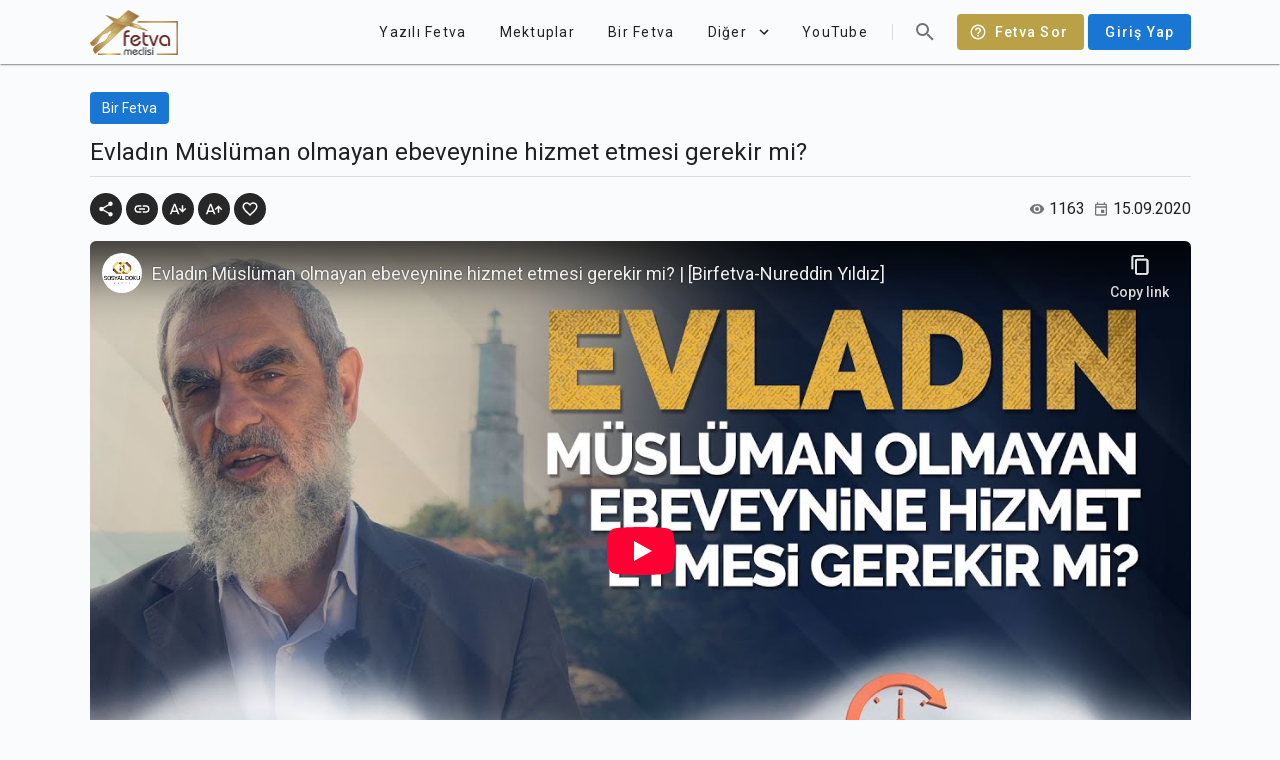

--- FILE ---
content_type: text/html; charset=utf-8
request_url: https://fetvameclisi.com/fetva/evladin-musluman-olmayan-ebeveynine-hizmet-etmesi-gerekir-mi
body_size: 11038
content:
<!doctype html>
<html data-n-head-ssr lang="tr" data-n-head="%7B%22lang%22:%7B%22ssr%22:%22tr%22%7D%7D">
  <head >
    <title>Evladın Müslüman olmayan ebeveynine hizmet etmesi gerekir mi? · Fetva Meclisi</title><meta data-n-head="ssr" data-hid="apple-itunes-app" name="apple-itunes-app" content="app-id=873929763"><meta data-n-head="ssr" data-hid="charset" charset="utf-8"><meta data-n-head="ssr" data-hid="viewport" name="viewport" content="width=device-width,initial-scale=1.0"><meta data-n-head="ssr" data-hid="mobile-web-app-capable" name="mobile-web-app-capable" content="yes"><meta data-n-head="ssr" data-hid="apple-mobile-web-app-title" name="apple-mobile-web-app-title" content="Fetva Meclisi"><meta data-n-head="ssr" data-hid="theme-color" name="theme-color" content="#BAA147"><meta data-n-head="ssr" data-hid="og:site_name" name="og:site_name" property="og:site_name" content="Fetva Meclisi"><meta data-n-head="ssr" data-hid="twitter:card" name="twitter:card" property="twitter:card" content="summary_large_image"><meta data-n-head="ssr" data-hid="og:type" property="og:type" content="article"><meta data-n-head="ssr" data-hid="description" name="description" content=""><meta data-n-head="ssr" data-hid="twitter:title" name="twitter:title" content="Evladın Müslüman olmayan ebeveynine hizmet etmesi gerekir mi?"><meta data-n-head="ssr" data-hid="twitter:description" name="twitter:description" content=""><meta data-n-head="ssr" data-hid="og:title" property="og:title" content="Evladın Müslüman olmayan ebeveynine hizmet etmesi gerekir mi?"><meta data-n-head="ssr" data-hid="og:description" property="og:description" content=""><meta data-n-head="ssr" data-hid="twitter:image" name="twitter:image" content="https://i3.ytimg.com/vi/Djl_kEY8gCs/maxresdefault.jpg"><meta data-n-head="ssr" data-hid="og:image" property="og:image" content="https://i3.ytimg.com/vi/Djl_kEY8gCs/maxresdefault.jpg"><meta data-n-head="ssr" data-hid="og:image:secure_url" property="og:image:secure_url" content="https://i3.ytimg.com/vi/Djl_kEY8gCs/maxresdefault.jpg"><meta data-n-head="ssr" data-hid="og:image:alt" property="og:image:alt" content="Evladın Müslüman olmayan ebeveynine hizmet etmesi gerekir mi?"><link data-n-head="ssr" rel="preconnect" href="https://www.googletagmanager.com"><link data-n-head="ssr" data-hid="shortcut-icon" rel="shortcut icon" href="/_nuxt/icons/icon_64x64.cd4a3e.png"><link data-n-head="ssr" data-hid="apple-touch-icon" rel="apple-touch-icon" href="/_nuxt/icons/icon_512x512.cd4a3e.png" sizes="512x512"><link data-n-head="ssr" rel="manifest" href="/_nuxt/manifest.2d49630e.json" data-hid="manifest"><style data-n-head="vuetify" type="text/css" id="vuetify-theme-stylesheet" nonce="undefined">.v-application a { color: #1976d2; }.v-application .primary {  background-color: #1976d2 !important;  border-color: #1976d2 !important;}.v-application .primary--text {  color: #1976d2 !important;  caret-color: #1976d2 !important;}.v-application .primary.lighten-5 {  background-color: #c7fdff !important;  border-color: #c7fdff !important;}.v-application .primary--text.text--lighten-5 {  color: #c7fdff !important;  caret-color: #c7fdff !important;}.v-application .primary.lighten-4 {  background-color: #a8e0ff !important;  border-color: #a8e0ff !important;}.v-application .primary--text.text--lighten-4 {  color: #a8e0ff !important;  caret-color: #a8e0ff !important;}.v-application .primary.lighten-3 {  background-color: #8ac5ff !important;  border-color: #8ac5ff !important;}.v-application .primary--text.text--lighten-3 {  color: #8ac5ff !important;  caret-color: #8ac5ff !important;}.v-application .primary.lighten-2 {  background-color: #6aaaff !important;  border-color: #6aaaff !important;}.v-application .primary--text.text--lighten-2 {  color: #6aaaff !important;  caret-color: #6aaaff !important;}.v-application .primary.lighten-1 {  background-color: #488fef !important;  border-color: #488fef !important;}.v-application .primary--text.text--lighten-1 {  color: #488fef !important;  caret-color: #488fef !important;}.v-application .primary.darken-1 {  background-color: #005eb6 !important;  border-color: #005eb6 !important;}.v-application .primary--text.text--darken-1 {  color: #005eb6 !important;  caret-color: #005eb6 !important;}.v-application .primary.darken-2 {  background-color: #00479b !important;  border-color: #00479b !important;}.v-application .primary--text.text--darken-2 {  color: #00479b !important;  caret-color: #00479b !important;}.v-application .primary.darken-3 {  background-color: #003180 !important;  border-color: #003180 !important;}.v-application .primary--text.text--darken-3 {  color: #003180 !important;  caret-color: #003180 !important;}.v-application .primary.darken-4 {  background-color: #001e67 !important;  border-color: #001e67 !important;}.v-application .primary--text.text--darken-4 {  color: #001e67 !important;  caret-color: #001e67 !important;}.v-application .secondary {  background-color: #424242 !important;  border-color: #424242 !important;}.v-application .secondary--text {  color: #424242 !important;  caret-color: #424242 !important;}.v-application .secondary.lighten-5 {  background-color: #c1c1c1 !important;  border-color: #c1c1c1 !important;}.v-application .secondary--text.text--lighten-5 {  color: #c1c1c1 !important;  caret-color: #c1c1c1 !important;}.v-application .secondary.lighten-4 {  background-color: #a6a6a6 !important;  border-color: #a6a6a6 !important;}.v-application .secondary--text.text--lighten-4 {  color: #a6a6a6 !important;  caret-color: #a6a6a6 !important;}.v-application .secondary.lighten-3 {  background-color: #8b8b8b !important;  border-color: #8b8b8b !important;}.v-application .secondary--text.text--lighten-3 {  color: #8b8b8b !important;  caret-color: #8b8b8b !important;}.v-application .secondary.lighten-2 {  background-color: #727272 !important;  border-color: #727272 !important;}.v-application .secondary--text.text--lighten-2 {  color: #727272 !important;  caret-color: #727272 !important;}.v-application .secondary.lighten-1 {  background-color: #595959 !important;  border-color: #595959 !important;}.v-application .secondary--text.text--lighten-1 {  color: #595959 !important;  caret-color: #595959 !important;}.v-application .secondary.darken-1 {  background-color: #2c2c2c !important;  border-color: #2c2c2c !important;}.v-application .secondary--text.text--darken-1 {  color: #2c2c2c !important;  caret-color: #2c2c2c !important;}.v-application .secondary.darken-2 {  background-color: #171717 !important;  border-color: #171717 !important;}.v-application .secondary--text.text--darken-2 {  color: #171717 !important;  caret-color: #171717 !important;}.v-application .secondary.darken-3 {  background-color: #000000 !important;  border-color: #000000 !important;}.v-application .secondary--text.text--darken-3 {  color: #000000 !important;  caret-color: #000000 !important;}.v-application .secondary.darken-4 {  background-color: #000000 !important;  border-color: #000000 !important;}.v-application .secondary--text.text--darken-4 {  color: #000000 !important;  caret-color: #000000 !important;}.v-application .accent {  background-color: #82b1ff !important;  border-color: #82b1ff !important;}.v-application .accent--text {  color: #82b1ff !important;  caret-color: #82b1ff !important;}.v-application .accent.lighten-5 {  background-color: #ffffff !important;  border-color: #ffffff !important;}.v-application .accent--text.text--lighten-5 {  color: #ffffff !important;  caret-color: #ffffff !important;}.v-application .accent.lighten-4 {  background-color: #f8ffff !important;  border-color: #f8ffff !important;}.v-application .accent--text.text--lighten-4 {  color: #f8ffff !important;  caret-color: #f8ffff !important;}.v-application .accent.lighten-3 {  background-color: #daffff !important;  border-color: #daffff !important;}.v-application .accent--text.text--lighten-3 {  color: #daffff !important;  caret-color: #daffff !important;}.v-application .accent.lighten-2 {  background-color: #bce8ff !important;  border-color: #bce8ff !important;}.v-application .accent--text.text--lighten-2 {  color: #bce8ff !important;  caret-color: #bce8ff !important;}.v-application .accent.lighten-1 {  background-color: #9fccff !important;  border-color: #9fccff !important;}.v-application .accent--text.text--lighten-1 {  color: #9fccff !important;  caret-color: #9fccff !important;}.v-application .accent.darken-1 {  background-color: #6596e2 !important;  border-color: #6596e2 !important;}.v-application .accent--text.text--darken-1 {  color: #6596e2 !important;  caret-color: #6596e2 !important;}.v-application .accent.darken-2 {  background-color: #467dc6 !important;  border-color: #467dc6 !important;}.v-application .accent--text.text--darken-2 {  color: #467dc6 !important;  caret-color: #467dc6 !important;}.v-application .accent.darken-3 {  background-color: #2364aa !important;  border-color: #2364aa !important;}.v-application .accent--text.text--darken-3 {  color: #2364aa !important;  caret-color: #2364aa !important;}.v-application .accent.darken-4 {  background-color: #004c90 !important;  border-color: #004c90 !important;}.v-application .accent--text.text--darken-4 {  color: #004c90 !important;  caret-color: #004c90 !important;}.v-application .error {  background-color: #ff5252 !important;  border-color: #ff5252 !important;}.v-application .error--text {  color: #ff5252 !important;  caret-color: #ff5252 !important;}.v-application .error.lighten-5 {  background-color: #ffe4d5 !important;  border-color: #ffe4d5 !important;}.v-application .error--text.text--lighten-5 {  color: #ffe4d5 !important;  caret-color: #ffe4d5 !important;}.v-application .error.lighten-4 {  background-color: #ffc6b9 !important;  border-color: #ffc6b9 !important;}.v-application .error--text.text--lighten-4 {  color: #ffc6b9 !important;  caret-color: #ffc6b9 !important;}.v-application .error.lighten-3 {  background-color: #ffa99e !important;  border-color: #ffa99e !important;}.v-application .error--text.text--lighten-3 {  color: #ffa99e !important;  caret-color: #ffa99e !important;}.v-application .error.lighten-2 {  background-color: #ff8c84 !important;  border-color: #ff8c84 !important;}.v-application .error--text.text--lighten-2 {  color: #ff8c84 !important;  caret-color: #ff8c84 !important;}.v-application .error.lighten-1 {  background-color: #ff6f6a !important;  border-color: #ff6f6a !important;}.v-application .error--text.text--lighten-1 {  color: #ff6f6a !important;  caret-color: #ff6f6a !important;}.v-application .error.darken-1 {  background-color: #df323b !important;  border-color: #df323b !important;}.v-application .error--text.text--darken-1 {  color: #df323b !important;  caret-color: #df323b !important;}.v-application .error.darken-2 {  background-color: #bf0025 !important;  border-color: #bf0025 !important;}.v-application .error--text.text--darken-2 {  color: #bf0025 !important;  caret-color: #bf0025 !important;}.v-application .error.darken-3 {  background-color: #9f0010 !important;  border-color: #9f0010 !important;}.v-application .error--text.text--darken-3 {  color: #9f0010 !important;  caret-color: #9f0010 !important;}.v-application .error.darken-4 {  background-color: #800000 !important;  border-color: #800000 !important;}.v-application .error--text.text--darken-4 {  color: #800000 !important;  caret-color: #800000 !important;}.v-application .info {  background-color: #2196f3 !important;  border-color: #2196f3 !important;}.v-application .info--text {  color: #2196f3 !important;  caret-color: #2196f3 !important;}.v-application .info.lighten-5 {  background-color: #d4ffff !important;  border-color: #d4ffff !important;}.v-application .info--text.text--lighten-5 {  color: #d4ffff !important;  caret-color: #d4ffff !important;}.v-application .info.lighten-4 {  background-color: #b5ffff !important;  border-color: #b5ffff !important;}.v-application .info--text.text--lighten-4 {  color: #b5ffff !important;  caret-color: #b5ffff !important;}.v-application .info.lighten-3 {  background-color: #95e8ff !important;  border-color: #95e8ff !important;}.v-application .info--text.text--lighten-3 {  color: #95e8ff !important;  caret-color: #95e8ff !important;}.v-application .info.lighten-2 {  background-color: #75ccff !important;  border-color: #75ccff !important;}.v-application .info--text.text--lighten-2 {  color: #75ccff !important;  caret-color: #75ccff !important;}.v-application .info.lighten-1 {  background-color: #51b0ff !important;  border-color: #51b0ff !important;}.v-application .info--text.text--lighten-1 {  color: #51b0ff !important;  caret-color: #51b0ff !important;}.v-application .info.darken-1 {  background-color: #007cd6 !important;  border-color: #007cd6 !important;}.v-application .info--text.text--darken-1 {  color: #007cd6 !important;  caret-color: #007cd6 !important;}.v-application .info.darken-2 {  background-color: #0064ba !important;  border-color: #0064ba !important;}.v-application .info--text.text--darken-2 {  color: #0064ba !important;  caret-color: #0064ba !important;}.v-application .info.darken-3 {  background-color: #004d9f !important;  border-color: #004d9f !important;}.v-application .info--text.text--darken-3 {  color: #004d9f !important;  caret-color: #004d9f !important;}.v-application .info.darken-4 {  background-color: #003784 !important;  border-color: #003784 !important;}.v-application .info--text.text--darken-4 {  color: #003784 !important;  caret-color: #003784 !important;}.v-application .success {  background-color: #4caf50 !important;  border-color: #4caf50 !important;}.v-application .success--text {  color: #4caf50 !important;  caret-color: #4caf50 !important;}.v-application .success.lighten-5 {  background-color: #dcffd6 !important;  border-color: #dcffd6 !important;}.v-application .success--text.text--lighten-5 {  color: #dcffd6 !important;  caret-color: #dcffd6 !important;}.v-application .success.lighten-4 {  background-color: #beffba !important;  border-color: #beffba !important;}.v-application .success--text.text--lighten-4 {  color: #beffba !important;  caret-color: #beffba !important;}.v-application .success.lighten-3 {  background-color: #a2ff9e !important;  border-color: #a2ff9e !important;}.v-application .success--text.text--lighten-3 {  color: #a2ff9e !important;  caret-color: #a2ff9e !important;}.v-application .success.lighten-2 {  background-color: #85e783 !important;  border-color: #85e783 !important;}.v-application .success--text.text--lighten-2 {  color: #85e783 !important;  caret-color: #85e783 !important;}.v-application .success.lighten-1 {  background-color: #69cb69 !important;  border-color: #69cb69 !important;}.v-application .success--text.text--lighten-1 {  color: #69cb69 !important;  caret-color: #69cb69 !important;}.v-application .success.darken-1 {  background-color: #2d9437 !important;  border-color: #2d9437 !important;}.v-application .success--text.text--darken-1 {  color: #2d9437 !important;  caret-color: #2d9437 !important;}.v-application .success.darken-2 {  background-color: #00791e !important;  border-color: #00791e !important;}.v-application .success--text.text--darken-2 {  color: #00791e !important;  caret-color: #00791e !important;}.v-application .success.darken-3 {  background-color: #006000 !important;  border-color: #006000 !important;}.v-application .success--text.text--darken-3 {  color: #006000 !important;  caret-color: #006000 !important;}.v-application .success.darken-4 {  background-color: #004700 !important;  border-color: #004700 !important;}.v-application .success--text.text--darken-4 {  color: #004700 !important;  caret-color: #004700 !important;}.v-application .warning {  background-color: #fb8c00 !important;  border-color: #fb8c00 !important;}.v-application .warning--text {  color: #fb8c00 !important;  caret-color: #fb8c00 !important;}.v-application .warning.lighten-5 {  background-color: #ffff9e !important;  border-color: #ffff9e !important;}.v-application .warning--text.text--lighten-5 {  color: #ffff9e !important;  caret-color: #ffff9e !important;}.v-application .warning.lighten-4 {  background-color: #fffb82 !important;  border-color: #fffb82 !important;}.v-application .warning--text.text--lighten-4 {  color: #fffb82 !important;  caret-color: #fffb82 !important;}.v-application .warning.lighten-3 {  background-color: #ffdf67 !important;  border-color: #ffdf67 !important;}.v-application .warning--text.text--lighten-3 {  color: #ffdf67 !important;  caret-color: #ffdf67 !important;}.v-application .warning.lighten-2 {  background-color: #ffc24b !important;  border-color: #ffc24b !important;}.v-application .warning--text.text--lighten-2 {  color: #ffc24b !important;  caret-color: #ffc24b !important;}.v-application .warning.lighten-1 {  background-color: #ffa72d !important;  border-color: #ffa72d !important;}.v-application .warning--text.text--lighten-1 {  color: #ffa72d !important;  caret-color: #ffa72d !important;}.v-application .warning.darken-1 {  background-color: #db7200 !important;  border-color: #db7200 !important;}.v-application .warning--text.text--darken-1 {  color: #db7200 !important;  caret-color: #db7200 !important;}.v-application .warning.darken-2 {  background-color: #bb5900 !important;  border-color: #bb5900 !important;}.v-application .warning--text.text--darken-2 {  color: #bb5900 !important;  caret-color: #bb5900 !important;}.v-application .warning.darken-3 {  background-color: #9d4000 !important;  border-color: #9d4000 !important;}.v-application .warning--text.text--darken-3 {  color: #9d4000 !important;  caret-color: #9d4000 !important;}.v-application .warning.darken-4 {  background-color: #802700 !important;  border-color: #802700 !important;}.v-application .warning--text.text--darken-4 {  color: #802700 !important;  caret-color: #802700 !important;}</style><script data-n-head="ssr" data-hid="gtm-script" type="5e31ee83c24d2b31dcb3878b-text/javascript">window['dataLayer']=[];if(!window._gtm_init){window._gtm_init=1;(function(w,n,d,m,e,p){w[d]=(w[d]==1||n[d]=='yes'||n[d]==1||n[m]==1||(w[e]&&w[e][p]&&w[e][p]()))?1:0})(window,navigator,'doNotTrack','msDoNotTrack','external','msTrackingProtectionEnabled');(function(w,d,s,l,x,y){w[x]={};w._gtm_inject=function(i){if(w.doNotTrack||w[x][i])return;w[x][i]=1;w[l]=w[l]||[];w[l].push({'gtm.start':new Date().getTime(),event:'gtm.js'});var f=d.getElementsByTagName(s)[0],j=d.createElement(s);j.async=true;j.src='https://www.googletagmanager.com/gtm.js?id='+i;f.parentNode.insertBefore(j,f);}})(window,document,'script','dataLayer','_gtm_ids','_gtm_inject')};["GTM-KF5T85K"].forEach(function(i){window._gtm_inject(i)})</script><link rel="preload" href="/_nuxt/9217c9d.js" as="script"><link rel="preload" href="/_nuxt/b789e42.js" as="script"><link rel="preload" href="/_nuxt/css/e65eace.css" as="style"><link rel="preload" href="/_nuxt/85bb865.js" as="script"><link rel="preload" href="/_nuxt/css/1161ed6.css" as="style"><link rel="preload" href="/_nuxt/2c9801a.js" as="script"><link rel="preload" href="/_nuxt/css/626df83.css" as="style"><link rel="preload" href="/_nuxt/221941e.js" as="script"><link rel="preload" href="/_nuxt/css/b27f691.css" as="style"><link rel="preload" href="/_nuxt/990a20a.js" as="script"><link rel="preload" href="/_nuxt/css/26e0bd2.css" as="style"><link rel="preload" href="/_nuxt/f533eee.js" as="script"><link rel="stylesheet" href="/_nuxt/css/e65eace.css"><link rel="stylesheet" href="/_nuxt/css/1161ed6.css"><link rel="stylesheet" href="/_nuxt/css/626df83.css"><link rel="stylesheet" href="/_nuxt/css/b27f691.css"><link rel="stylesheet" href="/_nuxt/css/26e0bd2.css">
  </head>
  <body >
    <noscript data-n-head="ssr" data-hid="gtm-noscript" data-pbody="true"><iframe src="https://www.googletagmanager.com/ns.html?id=GTM-KF5T85K&" height="0" width="0" style="display:none;visibility:hidden" title="gtm"></iframe></noscript><div data-server-rendered="true" id="__nuxt"><!----><div id="__layout"><div data-app="true" id="app" class="v-application v-application--is-ltr theme--light"><div class="v-application--wrap"><header class="v-sheet theme--light elevation-1 v-toolbar v-toolbar--flat v-app-bar v-app-bar--clipped v-app-bar--fixed" style="height:56px;margin-top:0px;transform:translateY(0px);left:0px;right:0px;background-color:#f9fbfd;border-color:#f9fbfd;"><div class="v-toolbar__content" style="height:56px;"><div class="container px-0"><header class="inner-app-bar v-sheet theme--light v-toolbar v-toolbar--flat v-app-bar transparent" style="height:56px;margin-top:0px;transform:translateY(0px);left:0px;right:0px;"><div class="v-toolbar__content" style="height:56px;"><a href="/" class="nuxt-link-active"><img src="/_nuxt/img/fetvameclisi.6cd21f7.png" alt="Fetva Meclisi" width="88.5" height="45" class="app-logo"></a> <div class="spacer"></div> <!----> <a href="/fetva-sor" class="text-capitalize ml-2 v-btn v-btn--has-bg v-btn--router theme--dark v-size--default" style="background-color:#baa147;border-color:#baa147;"><span class="v-btn__content"><span aria-hidden="true" class="v-icon notranslate v-icon--left theme--dark"><svg xmlns="http://www.w3.org/2000/svg" viewBox="0 0 24 24" role="img" aria-hidden="true" class="v-icon__svg"><path d="M11,18H13V16H11V18M12,2A10,10 0 0,0 2,12A10,10 0 0,0 12,22A10,10 0 0,0 22,12A10,10 0 0,0 12,2M12,20C7.59,20 4,16.41 4,12C4,7.59 7.59,4 12,4C16.41,4 20,7.59 20,12C20,16.41 16.41,20 12,20M12,6A4,4 0 0,0 8,10H10A2,2 0 0,1 12,8A2,2 0 0,1 14,10C14,12 11,11.75 11,15H13C13,12.75 16,12.5 16,10A4,4 0 0,0 12,6Z"></path></svg></span>
            Fetva Sor
          </span></a> <a href="/uyelik/giris" class="text-none ml-1 v-btn v-btn--has-bg v-btn--router theme--light v-size--default primary"><span class="v-btn__content">
            Giriş Yap
          </span></a></div></header></div></div></header> <nav class="v-navigation-drawer v-navigation-drawer--clipped v-navigation-drawer--close v-navigation-drawer--fixed v-navigation-drawer--is-mobile theme--light" style="height:100%;top:0px;transform:translateX(-100%);width:256px;"><div class="v-navigation-drawer__content"><div class="v-list v-sheet theme--light v-list--dense v-list--nav"><div class="v-subheader theme--light">Kategoriler</div> <a href="/kategori/corona" tabindex="0" router="" class="v-list-item v-list-item--link theme--light"><div class="v-list-item__content"><div class="v-list-item__title">Corona</div></div> <div class="v-list-item__action"><button type="button" class="v-btn v-btn--icon v-btn--round theme--light v-size--x-small"><span class="v-btn__content"><span aria-hidden="true" class="v-icon notranslate theme--light grey--text text--lighten-1"><svg xmlns="http://www.w3.org/2000/svg" viewBox="0 0 24 24" role="img" aria-hidden="true" class="v-icon__svg"><path d="M8.59,16.58L13.17,12L8.59,7.41L10,6L16,12L10,18L8.59,16.58Z"></path></svg></span></span></button></div></a><a href="/kategori/sesli-fetva" tabindex="0" router="" class="v-list-item v-list-item--link theme--light"><div class="v-list-item__content"><div class="v-list-item__title">Sesli Fetva</div></div> <div class="v-list-item__action"><button type="button" class="v-btn v-btn--icon v-btn--round theme--light v-size--x-small"><span class="v-btn__content"><span aria-hidden="true" class="v-icon notranslate theme--light grey--text text--lighten-1"><svg xmlns="http://www.w3.org/2000/svg" viewBox="0 0 24 24" role="img" aria-hidden="true" class="v-icon__svg"><path d="M8.59,16.58L13.17,12L8.59,7.41L10,6L16,12L10,18L8.59,16.58Z"></path></svg></span></span></button></div></a><a href="/kategori/ramazan" tabindex="0" router="" class="v-list-item v-list-item--link theme--light"><div class="v-list-item__content"><div class="v-list-item__title">Ramazan</div></div> <div class="v-list-item__action"><button type="button" class="v-btn v-btn--icon v-btn--round theme--light v-size--x-small"><span class="v-btn__content"><span aria-hidden="true" class="v-icon notranslate theme--light grey--text text--lighten-1"><svg xmlns="http://www.w3.org/2000/svg" viewBox="0 0 24 24" role="img" aria-hidden="true" class="v-icon__svg"><path d="M8.59,16.58L13.17,12L8.59,7.41L10,6L16,12L10,18L8.59,16.58Z"></path></svg></span></span></button></div></a><a href="/kategori/gundem" tabindex="0" router="" class="v-list-item v-list-item--link theme--light"><div class="v-list-item__content"><div class="v-list-item__title">Gündem</div></div> <div class="v-list-item__action"><button type="button" class="v-btn v-btn--icon v-btn--round theme--light v-size--x-small"><span class="v-btn__content"><span aria-hidden="true" class="v-icon notranslate theme--light grey--text text--lighten-1"><svg xmlns="http://www.w3.org/2000/svg" viewBox="0 0 24 24" role="img" aria-hidden="true" class="v-icon__svg"><path d="M8.59,16.58L13.17,12L8.59,7.41L10,6L16,12L10,18L8.59,16.58Z"></path></svg></span></span></button></div></a><a href="/kategori/soru-cevap" tabindex="0" router="" class="v-list-item v-list-item--link theme--light"><div class="v-list-item__content"><div class="v-list-item__title">Soru-Cevap</div></div> <div class="v-list-item__action"><button type="button" class="v-btn v-btn--icon v-btn--round theme--light v-size--x-small"><span class="v-btn__content"><span aria-hidden="true" class="v-icon notranslate theme--light grey--text text--lighten-1"><svg xmlns="http://www.w3.org/2000/svg" viewBox="0 0 24 24" role="img" aria-hidden="true" class="v-icon__svg"><path d="M8.59,16.58L13.17,12L8.59,7.41L10,6L16,12L10,18L8.59,16.58Z"></path></svg></span></span></button></div></a><a href="/kategori/ayet-ayet-sahsiyetimiz" tabindex="0" router="" class="v-list-item v-list-item--link theme--light"><div class="v-list-item__content"><div class="v-list-item__title">Ayet Ayet Şahsiyetimiz</div></div> <div class="v-list-item__action"><button type="button" class="v-btn v-btn--icon v-btn--round theme--light v-size--x-small"><span class="v-btn__content"><span aria-hidden="true" class="v-icon notranslate theme--light grey--text text--lighten-1"><svg xmlns="http://www.w3.org/2000/svg" viewBox="0 0 24 24" role="img" aria-hidden="true" class="v-icon__svg"><path d="M8.59,16.58L13.17,12L8.59,7.41L10,6L16,12L10,18L8.59,16.58Z"></path></svg></span></span></button></div></a><a href="/kategori/tefsir-dersleri-2" tabindex="0" router="" class="v-list-item v-list-item--link theme--light"><div class="v-list-item__content"><div class="v-list-item__title">Tefsir Dersleri</div></div> <div class="v-list-item__action"><button type="button" class="v-btn v-btn--icon v-btn--round theme--light v-size--x-small"><span class="v-btn__content"><span aria-hidden="true" class="v-icon notranslate theme--light grey--text text--lighten-1"><svg xmlns="http://www.w3.org/2000/svg" viewBox="0 0 24 24" role="img" aria-hidden="true" class="v-icon__svg"><path d="M8.59,16.58L13.17,12L8.59,7.41L10,6L16,12L10,18L8.59,16.58Z"></path></svg></span></span></button></div></a><a href="/kategori/mektep-dersleri" tabindex="0" router="" class="v-list-item v-list-item--link theme--light"><div class="v-list-item__content"><div class="v-list-item__title">Mektep Dersleri</div></div> <div class="v-list-item__action"><button type="button" class="v-btn v-btn--icon v-btn--round theme--light v-size--x-small"><span class="v-btn__content"><span aria-hidden="true" class="v-icon notranslate theme--light grey--text text--lighten-1"><svg xmlns="http://www.w3.org/2000/svg" viewBox="0 0 24 24" role="img" aria-hidden="true" class="v-icon__svg"><path d="M8.59,16.58L13.17,12L8.59,7.41L10,6L16,12L10,18L8.59,16.58Z"></path></svg></span></span></button></div></a><a href="/kategori/oruc-fikhi" tabindex="0" router="" class="v-list-item v-list-item--link theme--light"><div class="v-list-item__content"><div class="v-list-item__title">Oruç Fıkhı</div></div> <div class="v-list-item__action"><button type="button" class="v-btn v-btn--icon v-btn--round theme--light v-size--x-small"><span class="v-btn__content"><span aria-hidden="true" class="v-icon notranslate theme--light grey--text text--lighten-1"><svg xmlns="http://www.w3.org/2000/svg" viewBox="0 0 24 24" role="img" aria-hidden="true" class="v-icon__svg"><path d="M8.59,16.58L13.17,12L8.59,7.41L10,6L16,12L10,18L8.59,16.58Z"></path></svg></span></span></button></div></a><a href="/kategori/fikih-dersleri" tabindex="0" router="" class="v-list-item v-list-item--link theme--light"><div class="v-list-item__content"><div class="v-list-item__title">Fıkıh Dersleri</div></div> <div class="v-list-item__action"><button type="button" class="v-btn v-btn--icon v-btn--round theme--light v-size--x-small"><span class="v-btn__content"><span aria-hidden="true" class="v-icon notranslate theme--light grey--text text--lighten-1"><svg xmlns="http://www.w3.org/2000/svg" viewBox="0 0 24 24" role="img" aria-hidden="true" class="v-icon__svg"><path d="M8.59,16.58L13.17,12L8.59,7.41L10,6L16,12L10,18L8.59,16.58Z"></path></svg></span></span></button></div></a><a href="/kategori/video-fetva" tabindex="0" router="" class="v-list-item v-list-item--link theme--light"><div class="v-list-item__content"><div class="v-list-item__title">Video Fetva</div></div> <div class="v-list-item__action"><button type="button" class="v-btn v-btn--icon v-btn--round theme--light v-size--x-small"><span class="v-btn__content"><span aria-hidden="true" class="v-icon notranslate theme--light grey--text text--lighten-1"><svg xmlns="http://www.w3.org/2000/svg" viewBox="0 0 24 24" role="img" aria-hidden="true" class="v-icon__svg"><path d="M8.59,16.58L13.17,12L8.59,7.41L10,6L16,12L10,18L8.59,16.58Z"></path></svg></span></span></button></div></a> <a href="/blog/" tabindex="0" router="" class="v-list-item v-list-item--link theme--light"><div class="v-list-item__content"><div class="v-list-item__title">Fetva Blog</div></div> <div class="v-list-item__action"><button type="button" class="v-btn v-btn--icon v-btn--round theme--light v-size--x-small"><span class="v-btn__content"><span aria-hidden="true" class="v-icon notranslate theme--light grey--text text--lighten-1"><svg xmlns="http://www.w3.org/2000/svg" viewBox="0 0 24 24" role="img" aria-hidden="true" class="v-icon__svg"><path d="M8.59,16.58L13.17,12L8.59,7.41L10,6L16,12L10,18L8.59,16.58Z"></path></svg></span></span></button></div></a></div></div><div class="v-navigation-drawer__append"><div class="d-flex align-center justify-center py-2"><a href="https://www.facebook.com/NureddinYildiz" target="_blank" rel="noopener noreferrer" class="v-btn v-btn--icon v-btn--round theme--light v-size--large"><span class="v-btn__content"><span aria-hidden="true" class="v-icon notranslate theme--light"><svg xmlns="http://www.w3.org/2000/svg" viewBox="0 0 24 24" role="img" aria-hidden="true" class="v-icon__svg"><path d="M12 2.04C6.5 2.04 2 6.53 2 12.06C2 17.06 5.66 21.21 10.44 21.96V14.96H7.9V12.06H10.44V9.85C10.44 7.34 11.93 5.96 14.22 5.96C15.31 5.96 16.45 6.15 16.45 6.15V8.62H15.19C13.95 8.62 13.56 9.39 13.56 10.18V12.06H16.34L15.89 14.96H13.56V21.96A10 10 0 0 0 22 12.06C22 6.53 17.5 2.04 12 2.04Z"></path></svg></span></span></a><a href="https://twitter.com/nurettinyildiz" target="_blank" rel="noopener noreferrer" class="v-btn v-btn--icon v-btn--round theme--light v-size--large"><span class="v-btn__content"><span aria-hidden="true" class="v-icon notranslate theme--light"><svg xmlns="http://www.w3.org/2000/svg" viewBox="0 0 24 24" role="img" aria-hidden="true" class="v-icon__svg"><path d="M22.46,6C21.69,6.35 20.86,6.58 20,6.69C20.88,6.16 21.56,5.32 21.88,4.31C21.05,4.81 20.13,5.16 19.16,5.36C18.37,4.5 17.26,4 16,4C13.65,4 11.73,5.92 11.73,8.29C11.73,8.63 11.77,8.96 11.84,9.27C8.28,9.09 5.11,7.38 3,4.79C2.63,5.42 2.42,6.16 2.42,6.94C2.42,8.43 3.17,9.75 4.33,10.5C3.62,10.5 2.96,10.3 2.38,10C2.38,10 2.38,10 2.38,10.03C2.38,12.11 3.86,13.85 5.82,14.24C5.46,14.34 5.08,14.39 4.69,14.39C4.42,14.39 4.15,14.36 3.89,14.31C4.43,16 6,17.26 7.89,17.29C6.43,18.45 4.58,19.13 2.56,19.13C2.22,19.13 1.88,19.11 1.54,19.07C3.44,20.29 5.7,21 8.12,21C16,21 20.33,14.46 20.33,8.79C20.33,8.6 20.33,8.42 20.32,8.23C21.16,7.63 21.88,6.87 22.46,6Z"></path></svg></span></span></a><a href="https://www.youtube.com/channel/UCQz9zG_ZXOjEyRqMwUSb8tg" target="_blank" rel="noopener noreferrer" class="v-btn v-btn--icon v-btn--round theme--light v-size--large"><span class="v-btn__content"><span aria-hidden="true" class="v-icon notranslate theme--light"><svg xmlns="http://www.w3.org/2000/svg" viewBox="0 0 24 24" role="img" aria-hidden="true" class="v-icon__svg"><path d="M10,15L15.19,12L10,9V15M21.56,7.17C21.69,7.64 21.78,8.27 21.84,9.07C21.91,9.87 21.94,10.56 21.94,11.16L22,12C22,14.19 21.84,15.8 21.56,16.83C21.31,17.73 20.73,18.31 19.83,18.56C19.36,18.69 18.5,18.78 17.18,18.84C15.88,18.91 14.69,18.94 13.59,18.94L12,19C7.81,19 5.2,18.84 4.17,18.56C3.27,18.31 2.69,17.73 2.44,16.83C2.31,16.36 2.22,15.73 2.16,14.93C2.09,14.13 2.06,13.44 2.06,12.84L2,12C2,9.81 2.16,8.2 2.44,7.17C2.69,6.27 3.27,5.69 4.17,5.44C4.64,5.31 5.5,5.22 6.82,5.16C8.12,5.09 9.31,5.06 10.41,5.06L12,5C16.19,5 18.8,5.16 19.83,5.44C20.73,5.69 21.31,6.27 21.56,7.17Z"></path></svg></span></span></a><a href="https://www.instagram.com/nureddinyildiz/" target="_blank" rel="noopener noreferrer" class="v-btn v-btn--icon v-btn--round theme--light v-size--large"><span class="v-btn__content"><span aria-hidden="true" class="v-icon notranslate theme--light"><svg xmlns="http://www.w3.org/2000/svg" viewBox="0 0 24 24" role="img" aria-hidden="true" class="v-icon__svg"><path d="M7.8,2H16.2C19.4,2 22,4.6 22,7.8V16.2A5.8,5.8 0 0,1 16.2,22H7.8C4.6,22 2,19.4 2,16.2V7.8A5.8,5.8 0 0,1 7.8,2M7.6,4A3.6,3.6 0 0,0 4,7.6V16.4C4,18.39 5.61,20 7.6,20H16.4A3.6,3.6 0 0,0 20,16.4V7.6C20,5.61 18.39,4 16.4,4H7.6M17.25,5.5A1.25,1.25 0 0,1 18.5,6.75A1.25,1.25 0 0,1 17.25,8A1.25,1.25 0 0,1 16,6.75A1.25,1.25 0 0,1 17.25,5.5M12,7A5,5 0 0,1 17,12A5,5 0 0,1 12,17A5,5 0 0,1 7,12A5,5 0 0,1 12,7M12,9A3,3 0 0,0 9,12A3,3 0 0,0 12,15A3,3 0 0,0 15,12A3,3 0 0,0 12,9Z"></path></svg></span></span></a></div></div><div class="v-navigation-drawer__border"></div></nav> <main class="v-main" style="padding-top:56px;padding-right:0px;padding-bottom:0px;padding-left:0px;"><div class="v-main__wrap"><div class="container mt-4"><div><!----> <a href="/kategori/bir-fetva" draggable="false" class="mr-1 v-chip v-chip--clickable v-chip--label v-chip--link theme--light v-size--default primary"><span class="v-chip__content">
    Bir Fetva
  </span></a> <div class="mb-3"><div class="d-flex justify-space-between align-center mb-2 mt-3"><h1 class="text-h5">Evladın Müslüman olmayan ebeveynine hizmet etmesi gerekir mi?</h1> </div> <hr role="separator" aria-orientation="horizontal" class="v-divider theme--light"></div> <div class="d-flex flex-wrap my-4 mb-sm-6 mb-md-4 my-6"><div class="d-flex"><div class="v-speed-dial v-speed-dial--direction-right"><button type="button" class="v-btn v-btn--fab v-btn--has-bg v-btn--round theme--dark v-size--x-small"><span class="v-btn__content"><span aria-hidden="true" class="v-icon notranslate theme--dark"><svg xmlns="http://www.w3.org/2000/svg" viewBox="0 0 24 24" role="img" aria-hidden="true" class="v-icon__svg"><path d="M18,16.08C17.24,16.08 16.56,16.38 16.04,16.85L8.91,12.7C8.96,12.47 9,12.24 9,12C9,11.76 8.96,11.53 8.91,11.3L15.96,7.19C16.5,7.69 17.21,8 18,8A3,3 0 0,0 21,5A3,3 0 0,0 18,2A3,3 0 0,0 15,5C15,5.24 15.04,5.47 15.09,5.7L8.04,9.81C7.5,9.31 6.79,9 6,9A3,3 0 0,0 3,12A3,3 0 0,0 6,15C6.79,15 7.5,14.69 8.04,14.19L15.16,18.34C15.11,18.55 15.08,18.77 15.08,19C15.08,20.61 16.39,21.91 18,21.91C19.61,21.91 20.92,20.61 20.92,19A2.92,2.92 0 0,0 18,16.08Z"></path></svg></span></span></button><div class="v-speed-dial__list"></div></div> <button type="button" aria-label="Adresi kopyala" class="ml-1 v-btn v-btn--fab v-btn--has-bg v-btn--round theme--dark v-size--x-small"><span class="v-btn__content"><span aria-hidden="true" class="v-icon notranslate theme--dark"><svg xmlns="http://www.w3.org/2000/svg" viewBox="0 0 24 24" role="img" aria-hidden="true" class="v-icon__svg"><path d="M3.9,12C3.9,10.29 5.29,8.9 7,8.9H11V7H7A5,5 0 0,0 2,12A5,5 0 0,0 7,17H11V15.1H7C5.29,15.1 3.9,13.71 3.9,12M8,13H16V11H8V13M17,7H13V8.9H17C18.71,8.9 20.1,10.29 20.1,12C20.1,13.71 18.71,15.1 17,15.1H13V17H17A5,5 0 0,0 22,12A5,5 0 0,0 17,7Z"></path></svg></span></span></button> <div class="d-flex"><button type="button" aria-label="azalt" class="ml-1 v-btn v-btn--fab v-btn--has-bg v-btn--round theme--dark v-size--x-small"><span class="v-btn__content"><span aria-hidden="true" class="v-icon notranslate theme--dark"><svg xmlns="http://www.w3.org/2000/svg" viewBox="0 0 24 24" role="img" aria-hidden="true" class="v-icon__svg"><path d="M5.12,14L7.5,7.67L9.87,14M6.5,5L1,19H3.25L4.37,16H10.62L11.75,19H14L8.5,5H6.5M18,17L23,11.93L21.59,10.5L19,13.1V7H17V13.1L14.41,10.5L13,11.93L18,17Z"></path></svg></span></span></button> <button type="button" aria-label="artır" class="ml-1 v-btn v-btn--fab v-btn--has-bg v-btn--round theme--dark v-size--x-small"><span class="v-btn__content"><span aria-hidden="true" class="v-icon notranslate theme--dark"><svg xmlns="http://www.w3.org/2000/svg" viewBox="0 0 24 24" role="img" aria-hidden="true" class="v-icon__svg"><path d="M5.12,14L7.5,7.67L9.87,14M6.5,5L1,19H3.25L4.37,16H10.62L11.75,19H14L8.5,5H6.5M18,7L13,12.07L14.41,13.5L17,10.9V17H19V10.9L21.59,13.5L23,12.07L18,7Z"></path></svg></span></span></button></div> <button type="button" class="ml-1 v-btn v-btn--fab v-btn--has-bg v-btn--round theme--dark v-size--x-small"><span class="v-btn__content"><span aria-hidden="true" class="v-icon notranslate theme--dark"><svg xmlns="http://www.w3.org/2000/svg" viewBox="0 0 24 24" role="img" aria-hidden="true" class="v-icon__svg"><path d="M12.1,18.55L12,18.65L11.89,18.55C7.14,14.24 4,11.39 4,8.5C4,6.5 5.5,5 7.5,5C9.04,5 10.54,6 11.07,7.36H12.93C13.46,6 14.96,5 16.5,5C18.5,5 20,6.5 20,8.5C20,11.39 16.86,14.24 12.1,18.55M16.5,3C14.76,3 13.09,3.81 12,5.08C10.91,3.81 9.24,3 7.5,3C4.42,3 2,5.41 2,8.5C2,12.27 5.4,15.36 10.55,20.03L12,21.35L13.45,20.03C18.6,15.36 22,12.27 22,8.5C22,5.41 19.58,3 16.5,3Z"></path></svg></span></span></button></div> <div class="spacer"></div> <div class="d-flex"><div class="d-flex align-center mr-2"><span aria-hidden="true" class="v-icon notranslate mr-1 theme--light" style="font-size:16px;height:16px;width:16px;"><svg xmlns="http://www.w3.org/2000/svg" viewBox="0 0 24 24" role="img" aria-hidden="true" class="v-icon__svg" style="font-size:16px;height:16px;width:16px;"><path d="M12,9A3,3 0 0,0 9,12A3,3 0 0,0 12,15A3,3 0 0,0 15,12A3,3 0 0,0 12,9M12,17A5,5 0 0,1 7,12A5,5 0 0,1 12,7A5,5 0 0,1 17,12A5,5 0 0,1 12,17M12,4.5C7,4.5 2.73,7.61 1,12C2.73,16.39 7,19.5 12,19.5C17,19.5 21.27,16.39 23,12C21.27,7.61 17,4.5 12,4.5Z"></path></svg></span> <span>1163</span></div> <div class="d-flex align-center"><span aria-hidden="true" class="v-icon notranslate mr-1 theme--light" style="font-size:16px;height:16px;width:16px;"><svg xmlns="http://www.w3.org/2000/svg" viewBox="0 0 24 24" role="img" aria-hidden="true" class="v-icon__svg" style="font-size:16px;height:16px;width:16px;"><path d="M19,4H18V2H16V4H8V2H6V4H5C3.89,4 3,4.9 3,6V20A2,2 0 0,0 5,22H19A2,2 0 0,0 21,20V6A2,2 0 0,0 19,4M19,20H5V10H19V20M19,8H5V6H19V8M12,13H17V18H12V13Z"></path></svg></span> <span>15.09.2020</span></div></div></div> <!----> <div class="iframe__16x9__wrapper rounded overflow-hidden" data-v-0f5307a8><iframe src="https://www.youtube-nocookie.com/embed/Djl_kEY8gCs" width="100%" allow="accelerometer; autoplay; clipboard-write; encrypted-media; gyroscope; picture-in-picture" allowfullscreen="allowfullscreen" data-v-0f5307a8></iframe></div> <!----> <div class="d-flex my-8 align-center"><div class="mr-4"><div aria-label="Nureddin Yıldız" role="img" class="v-image v-responsive img-circle theme--light" style="height:100px;width:100px;border:1px solid #333;"><div class="v-image__image v-image__image--preload v-image__image--cover" style="background-image:;background-position:center center;"></div><div class="v-responsive__content"></div></div></div> <div><div class="author-full-name font-weight-bold">
        Nureddin Yıldız
      </div> <div class="d-flex align-center"><span aria-hidden="true" class="v-icon notranslate mr-1 theme--light"><svg xmlns="http://www.w3.org/2000/svg" viewBox="0 0 24 24" role="img" aria-hidden="true" class="v-icon__svg"><path d="M3.9,12C3.9,10.29 5.29,8.9 7,8.9H11V7H7A5,5 0 0,0 2,12A5,5 0 0,0 7,17H11V15.1H7C5.29,15.1 3.9,13.71 3.9,12M8,13H16V11H8V13M17,7H13V8.9H17C18.71,8.9 20.1,10.29 20.1,12C20.1,13.71 18.71,15.1 17,15.1H13V17H17A5,5 0 0,0 22,12A5,5 0 0,0 17,7Z"></path></svg></span> <a href="https://www.nureddinyildiz.com/hayati" target="_blank" rel="noopener noreferrer" class="hover-underline font-weight-bold">
          Nureddin Yıldız Kimdir?
        </a></div></div></div> <div class="mb-8"><h4 draggable="false" class="mb-3 v-chip v-chip--label theme--light v-size--default primary"><span class="v-chip__content">
      FETVA ETİKETLERİ
    </span></h4> <br> <a href="/etiket/ebeveyn" draggable="false" class="mr-1 mb-1 v-chip v-chip--clickable v-chip--link v-chip--no-color theme--light v-size--default"><span class="v-chip__content">
      ebeveyn
    </span></a><a href="/etiket/evlat" draggable="false" class="mr-1 mb-1 v-chip v-chip--clickable v-chip--link v-chip--no-color theme--light v-size--default"><span class="v-chip__content">
      evlat
    </span></a><a href="/etiket/gayrimuslim" draggable="false" class="mr-1 mb-1 v-chip v-chip--clickable v-chip--link v-chip--no-color theme--light v-size--default"><span class="v-chip__content">
      gayrimüslim
    </span></a><a href="/etiket/hizmet" draggable="false" class="mr-1 mb-1 v-chip v-chip--clickable v-chip--link v-chip--no-color theme--light v-size--default"><span class="v-chip__content">
      hizmet
    </span></a></div> <div><span draggable="false" class="mb-3 v-chip v-chip--label theme--light v-size--default primary"><span class="v-chip__content">
      BENZER FETVALAR
    </span></span> <div class="row no-gutters"><div class="col-md-6 col-12"><a href="/fetva/540-koyde-yasamasini-isteyen-annesine-evladin-itaat-etmesi-gerekir-mi" tabindex="0" class="pa-3 overflow-hidden rounded v-card v-card--link v-sheet v-sheet--outlined theme--light transparent"><div class="d-flex flex-no-wrap justify-center align-center"><div class="v-avatar mr-3 flex-shrink-0 overflow-hidden rounded rounded-0" style="height:75px;min-width:48px;width:133.33333333333331px;"><div aria-label="Köyde yaşamasını isteyen annesine evladın itaat etmesi gerekir mi?" role="img" class="v-image v-responsive theme--light"><div class="v-responsive__sizer" style="padding-bottom:56.25%;"></div><div class="v-image__image v-image__image--preload v-image__image--cover" style="background-image:;background-position:center center;"></div><div class="v-responsive__content"></div></div></div> <div class="d-flex flex-column flex-grow-1 justify-center"><h5 class="fatwa-list-title">
        Köyde yaşamasını isteyen annesine evladın itaat etmesi gerekir mi?
      </h5> <p class="mb-0 fatwa-list-date d-flex align-center"><span aria-hidden="true" class="v-icon notranslate mr-1 theme--light" style="font-size:16px;height:16px;width:16px;"><svg xmlns="http://www.w3.org/2000/svg" viewBox="0 0 24 24" role="img" aria-hidden="true" class="v-icon__svg" style="font-size:16px;height:16px;width:16px;"><path d="M19,4H18V2H16V4H8V2H6V4H5C3.89,4 3,4.9 3,6V20A2,2 0 0,0 5,22H19A2,2 0 0,0 21,20V6A2,2 0 0,0 19,4M19,20H5V10H19V20M19,8H5V6H19V8M12,13H17V18H12V13Z"></path></svg></span>
        13.05.2018
      </p></div></div></a></div><div class="col-md-6 col-12"><a href="/fetva/521-bankadan-kredi-cekmesini-isteyen-annesine-evladin-itaat-etmesi-gerekir-mi" tabindex="0" class="pa-3 overflow-hidden rounded v-card v-card--link v-sheet v-sheet--outlined theme--light transparent"><div class="d-flex flex-no-wrap justify-center align-center"><div class="v-avatar mr-3 flex-shrink-0 overflow-hidden rounded rounded-0" style="height:75px;min-width:48px;width:133.33333333333331px;"><div aria-label="Bankadan kredi çekmesini isteyen annesine evladın itaat etmesi gerekir mi?" role="img" class="v-image v-responsive theme--light"><div class="v-responsive__sizer" style="padding-bottom:56.25%;"></div><div class="v-image__image v-image__image--preload v-image__image--cover" style="background-image:;background-position:center center;"></div><div class="v-responsive__content"></div></div></div> <div class="d-flex flex-column flex-grow-1 justify-center"><h5 class="fatwa-list-title">
        Bankadan kredi çekmesini isteyen annesine evladın itaat etmesi gerekir mi?
      </h5> <p class="mb-0 fatwa-list-date d-flex align-center"><span aria-hidden="true" class="v-icon notranslate mr-1 theme--light" style="font-size:16px;height:16px;width:16px;"><svg xmlns="http://www.w3.org/2000/svg" viewBox="0 0 24 24" role="img" aria-hidden="true" class="v-icon__svg" style="font-size:16px;height:16px;width:16px;"><path d="M19,4H18V2H16V4H8V2H6V4H5C3.89,4 3,4.9 3,6V20A2,2 0 0,0 5,22H19A2,2 0 0,0 21,20V6A2,2 0 0,0 19,4M19,20H5V10H19V20M19,8H5V6H19V8M12,13H17V18H12V13Z"></path></svg></span>
        13.05.2018
      </p></div></div></a></div><div class="col-md-6 col-12"><a href="/fetva/vakiflarda-derneklerde-hizmet-etmemiz-mi-gerekir" tabindex="0" class="pa-3 overflow-hidden rounded v-card v-card--link v-sheet v-sheet--outlined theme--light transparent"><div class="d-flex flex-no-wrap justify-center align-center"><div class="v-avatar mr-3 flex-shrink-0 overflow-hidden rounded rounded-0" style="height:75px;min-width:48px;width:75px;"><div aria-label="Vakıflarda, Derneklerde Hizmet Etmemiz mi Gerekir?" role="img" class="v-image v-responsive theme--light"><div class="v-responsive__sizer" style="padding-bottom:100%;"></div><div class="v-image__image v-image__image--preload v-image__image--cover" style="background-image:;background-position:center center;"></div><div class="v-responsive__content"></div></div></div> <div class="d-flex flex-column flex-grow-1 justify-center"><h5 class="fatwa-list-title">
        Vakıflarda, Derneklerde Hizmet Etmemiz mi Gerekir?
      </h5> <p class="mb-0 fatwa-list-date d-flex align-center"><span aria-hidden="true" class="v-icon notranslate mr-1 theme--light" style="font-size:16px;height:16px;width:16px;"><svg xmlns="http://www.w3.org/2000/svg" viewBox="0 0 24 24" role="img" aria-hidden="true" class="v-icon__svg" style="font-size:16px;height:16px;width:16px;"><path d="M19,4H18V2H16V4H8V2H6V4H5C3.89,4 3,4.9 3,6V20A2,2 0 0,0 5,22H19A2,2 0 0,0 21,20V6A2,2 0 0,0 19,4M19,20H5V10H19V20M19,8H5V6H19V8M12,13H17V18H12V13Z"></path></svg></span>
        18.12.2014
      </p></div></div></a></div><div class="col-md-6 col-12"><a href="/fetva/kadin-ailesine-karsi-kayinpederine-hizmet-etmesi" tabindex="0" class="pa-3 overflow-hidden rounded v-card v-card--link v-sheet v-sheet--outlined theme--light transparent"><div class="d-flex flex-no-wrap justify-center align-center"><div class="v-avatar mr-3 flex-shrink-0 overflow-hidden rounded rounded-0" style="height:75px;min-width:48px;width:75px;"><div aria-label="Kadın Ailesine Karşı Kayınpederine Hizmet Etmesi" role="img" class="v-image v-responsive theme--light"><div class="v-responsive__sizer" style="padding-bottom:100%;"></div><div class="v-image__image v-image__image--preload v-image__image--cover" style="background-image:;background-position:center center;"></div><div class="v-responsive__content"></div></div></div> <div class="d-flex flex-column flex-grow-1 justify-center"><h5 class="fatwa-list-title">
        Kadın Ailesine Karşı Kayınpederine Hizmet Etmesi
      </h5> <p class="mb-0 fatwa-list-date d-flex align-center"><span aria-hidden="true" class="v-icon notranslate mr-1 theme--light" style="font-size:16px;height:16px;width:16px;"><svg xmlns="http://www.w3.org/2000/svg" viewBox="0 0 24 24" role="img" aria-hidden="true" class="v-icon__svg" style="font-size:16px;height:16px;width:16px;"><path d="M19,4H18V2H16V4H8V2H6V4H5C3.89,4 3,4.9 3,6V20A2,2 0 0,0 5,22H19A2,2 0 0,0 21,20V6A2,2 0 0,0 19,4M19,20H5V10H19V20M19,8H5V6H19V8M12,13H17V18H12V13Z"></path></svg></span>
        24.02.2014
      </p></div></div></a></div><div class="col-md-6 col-12"><a href="/fetva/bir-yardim-derneginin-polislere-hizmet-etmesi" tabindex="0" class="pa-3 overflow-hidden rounded v-card v-card--link v-sheet v-sheet--outlined theme--light transparent"><div class="d-flex flex-no-wrap justify-center align-center"><div class="v-avatar mr-3 flex-shrink-0 overflow-hidden rounded rounded-0" style="height:75px;min-width:48px;width:75px;"><div aria-label="Bir Yardım Derneğinin Polislere Hizmet Etmesi" role="img" class="v-image v-responsive theme--light"><div class="v-responsive__sizer" style="padding-bottom:100%;"></div><div class="v-image__image v-image__image--preload v-image__image--cover" style="background-image:;background-position:center center;"></div><div class="v-responsive__content"></div></div></div> <div class="d-flex flex-column flex-grow-1 justify-center"><h5 class="fatwa-list-title">
        Bir Yardım Derneğinin Polislere Hizmet Etmesi
      </h5> <p class="mb-0 fatwa-list-date d-flex align-center"><span aria-hidden="true" class="v-icon notranslate mr-1 theme--light" style="font-size:16px;height:16px;width:16px;"><svg xmlns="http://www.w3.org/2000/svg" viewBox="0 0 24 24" role="img" aria-hidden="true" class="v-icon__svg" style="font-size:16px;height:16px;width:16px;"><path d="M19,4H18V2H16V4H8V2H6V4H5C3.89,4 3,4.9 3,6V20A2,2 0 0,0 5,22H19A2,2 0 0,0 21,20V6A2,2 0 0,0 19,4M19,20H5V10H19V20M19,8H5V6H19V8M12,13H17V18H12V13Z"></path></svg></span>
        22.06.2012
      </p></div></div></a></div><div class="col-md-6 col-12"><a href="/fetva/musluman-olmayan-bir-kadinla-evlenilebilir-mi" tabindex="0" class="pa-3 overflow-hidden rounded v-card v-card--link v-sheet v-sheet--outlined theme--light transparent"><div class="d-flex flex-no-wrap justify-center align-center"><div class="v-avatar mr-3 flex-shrink-0 overflow-hidden rounded rounded-0" style="height:75px;min-width:48px;width:75px;"><div aria-label="Müslüman olmayan bir kadınla evlenilebilir mi?" role="img" class="v-image v-responsive theme--light"><div class="v-responsive__sizer" style="padding-bottom:100%;"></div><div class="v-image__image v-image__image--preload v-image__image--cover" style="background-image:;background-position:center center;"></div><div class="v-responsive__content"></div></div></div> <div class="d-flex flex-column flex-grow-1 justify-center"><h5 class="fatwa-list-title">
        Müslüman olmayan bir kadınla evlenilebilir mi?
      </h5> <p class="mb-0 fatwa-list-date d-flex align-center"><span aria-hidden="true" class="v-icon notranslate mr-1 theme--light" style="font-size:16px;height:16px;width:16px;"><svg xmlns="http://www.w3.org/2000/svg" viewBox="0 0 24 24" role="img" aria-hidden="true" class="v-icon__svg" style="font-size:16px;height:16px;width:16px;"><path d="M19,4H18V2H16V4H8V2H6V4H5C3.89,4 3,4.9 3,6V20A2,2 0 0,0 5,22H19A2,2 0 0,0 21,20V6A2,2 0 0,0 19,4M19,20H5V10H19V20M19,8H5V6H19V8M12,13H17V18H12V13Z"></path></svg></span>
        12.02.2020
      </p></div></div></a></div></div></div></div></div></div></main> <div class="v-bottom-navigation hidden-md-and-up layout-bottom-navigation v-item-group theme--light v-bottom-navigation--grow v-bottom-navigation--fixed primary--text" style="height:56px;transform:none;"><button type="button" class="v-btn v-btn--is-elevated v-btn--has-bg theme--light v-size--default"><span class="v-btn__content"><span>Menu</span> <span aria-hidden="true" class="v-icon notranslate theme--light"><svg xmlns="http://www.w3.org/2000/svg" viewBox="0 0 24 24" role="img" aria-hidden="true" class="v-icon__svg"><path d="M3,6H21V8H3V6M3,11H21V13H3V11M3,16H21V18H3V16Z"></path></svg></span></span></button> <a href="/kategori/yazili-fetva" class="v-btn v-btn--is-elevated v-btn--has-bg v-btn--router theme--light v-size--default"><span class="v-btn__content"><span>Yazılı Fetva</span> <span aria-hidden="true" class="v-icon notranslate theme--light"><svg xmlns="http://www.w3.org/2000/svg" viewBox="0 0 24 24" role="img" aria-hidden="true" class="v-icon__svg"><path d="M11,18H13V16H11V18M12,2A10,10 0 0,0 2,12A10,10 0 0,0 12,22A10,10 0 0,0 22,12A10,10 0 0,0 12,2M12,20C7.59,20 4,16.41 4,12C4,7.59 7.59,4 12,4C16.41,4 20,7.59 20,12C20,16.41 16.41,20 12,20M12,6A4,4 0 0,0 8,10H10A2,2 0 0,1 12,8A2,2 0 0,1 14,10C14,12 11,11.75 11,15H13C13,12.75 16,12.5 16,10A4,4 0 0,0 12,6Z"></path></svg></span></span></a> <button type="button" class="v-btn v-btn--is-elevated v-btn--has-bg theme--light v-size--default"><span class="v-btn__content"><span>Arama</span> <span aria-hidden="true" class="v-icon notranslate theme--light"><svg xmlns="http://www.w3.org/2000/svg" viewBox="0 0 24 24" role="img" aria-hidden="true" class="v-icon__svg"><path d="M9.5,3A6.5,6.5 0 0,1 16,9.5C16,11.11 15.41,12.59 14.44,13.73L14.71,14H15.5L20.5,19L19,20.5L14,15.5V14.71L13.73,14.44C12.59,15.41 11.11,16 9.5,16A6.5,6.5 0 0,1 3,9.5A6.5,6.5 0 0,1 9.5,3M9.5,5C7,5 5,7 5,9.5C5,12 7,14 9.5,14C12,14 14,12 14,9.5C14,7 12,5 9.5,5Z"></path></svg></span></span></button> <a href="/kategori/mektuplar" class="v-btn v-btn--is-elevated v-btn--has-bg v-btn--router theme--light v-size--default"><span class="v-btn__content"><span>Mektuplar</span> <span aria-hidden="true" class="v-icon notranslate theme--light"><svg xmlns="http://www.w3.org/2000/svg" viewBox="0 0 24 24" role="img" aria-hidden="true" class="v-icon__svg"><path d="M21.03 6.29L12 .64L2.97 6.29C2.39 6.64 2 7.27 2 8V18C2 19.1 2.9 20 4 20H20C21.1 20 22 19.1 22 18V8C22 7.27 21.61 6.64 21.03 6.29M20 18H4V10L12 15L20 10V18M12 13L4 8L12 3L20 8L12 13Z"></path></svg></span></span></a> <a href="/kategori/bir-fetva" class="v-btn v-btn--is-elevated v-btn--has-bg v-btn--router theme--light v-size--default"><span class="v-btn__content"><span>Bir Fetva</span> <span aria-hidden="true" class="v-icon notranslate theme--light"><svg xmlns="http://www.w3.org/2000/svg" viewBox="0 0 24 24" role="img" aria-hidden="true" class="v-icon__svg"><path d="M15,8V16H5V8H15M16,6H4A1,1 0 0,0 3,7V17A1,1 0 0,0 4,18H16A1,1 0 0,0 17,17V13.5L21,17.5V6.5L17,10.5V7A1,1 0 0,0 16,6Z"></path></svg></span></span></a></div> <div class="v-snack v-snack--bottom v-snack--has-background"><div class="v-snack__wrapper v-sheet theme--dark" style="display:none;"><div role="status" aria-live="polite" class="v-snack__content">
  
</div><div class="v-snack__action "></div></div></div> <!----></div></div></div></div><script type="5e31ee83c24d2b31dcb3878b-text/javascript">window.__NUXT__=(function(a,b,c,d,e,f,g,h,i,j,k,l,m,n,o,p,q,r,s,t,u,v,w,x,y){return {layout:"default",data:[{fatwa:{id:94750,title:"Evladın Müslüman olmayan ebeveynine hizmet etmesi gerekir mi?",author:{id:"1a5170b5-27fd-4f86-a3f9-19d5ad341819",full_name:"Nureddin Yıldız",photo:"https:\u002F\u002Fcdn.fetvameclisi.com\u002Fmedia\u002Fusers\u002Fnureddinyildiz.webp",website:"https:\u002F\u002Fwww.nureddinyildiz.com\u002Fhayati"},tags:[{id:576,name:n,slug:n,description:a},{id:575,name:o,slug:o,description:a},{id:1932,name:"gayrimüslim",slug:"gayrimuslim",description:a},{id:1780,name:p,slug:p,description:a}],categories:[{id:i,name:f,slug:g}],views:1163,meta_description:a,youtube_id:"Djl_kEY8gCs",content:a,created_at:q,release_date:q,resourceType:l},relatedFatwas:[{id:86564,title:"Köyde yaşamasını isteyen annesine evladın itaat etmesi gerekir mi?",slug:"540-koyde-yasamasini-isteyen-annesine-evladin-itaat-etmesi-gerekir-mi",categories:[{id:i,name:f,slug:g}],views:2175,youtube_id:"B5098YU_h3Q",created_at:r,release_date:r,resourceType:l},{id:86488,title:"Bankadan kredi çekmesini isteyen annesine evladın itaat etmesi gerekir mi?",slug:"521-bankadan-kredi-cekmesini-isteyen-annesine-evladin-itaat-etmesi-gerekir-mi",categories:[{id:i,name:f,slug:g}],views:4590,youtube_id:"L-94uOU2QU0",created_at:s,release_date:s,resourceType:l},{id:69673,title:"Vakıflarda, Derneklerde Hizmet Etmemiz mi Gerekir?",slug:"vakiflarda-derneklerde-hizmet-etmemiz-mi-gerekir",categories:[{id:h,name:c,slug:d}],views:5363,created_at:t,release_date:t,resourceType:j},{id:41220,title:"Kadın Ailesine Karşı Kayınpederine Hizmet Etmesi",slug:"kadin-ailesine-karsi-kayinpederine-hizmet-etmesi",categories:[{id:h,name:c,slug:d}],views:3840,created_at:u,release_date:u,resourceType:j},{id:23341,title:"Bir Yardım Derneğinin Polislere Hizmet Etmesi",slug:"bir-yardim-derneginin-polislere-hizmet-etmesi",categories:[{id:h,name:c,slug:d}],views:3794,created_at:v,release_date:v,resourceType:j},{id:92444,title:"Müslüman olmayan bir kadınla evlenilebilir mi?",slug:"musluman-olmayan-bir-kadinla-evlenilebilir-mi",categories:[{id:h,name:c,slug:d}],views:5970,created_at:w,release_date:w,resourceType:j}]}],fetch:{},error:e,state:{categories:[{id:h,name:c,slug:d,description:e,is_highlighted:k},{id:1976,name:m,slug:x,description:m,is_highlighted:k},{id:i,name:f,slug:g,description:e,is_highlighted:k},{id:18230,name:"Corona",slug:"corona",description:a,is_highlighted:b},{id:18035,name:"Sesli Fetva",slug:"sesli-fetva",description:a,is_highlighted:b},{id:15378,name:"Ramazan",slug:"ramazan",description:a,is_highlighted:b},{id:11412,name:"Gündem",slug:"gundem",description:a,is_highlighted:b},{id:11362,name:"Soru-Cevap",slug:"soru-cevap",description:a,is_highlighted:b},{id:8934,name:"Ayet Ayet Şahsiyetimiz",slug:"ayet-ayet-sahsiyetimiz",description:a,is_highlighted:b},{id:8816,name:"Tefsir Dersleri",slug:"tefsir-dersleri-2",description:a,is_highlighted:b},{id:8815,name:"Mektep Dersleri",slug:"mektep-dersleri",description:a,is_highlighted:b},{id:7280,name:"Oruç Fıkhı",slug:"oruc-fikhi",description:a,is_highlighted:b},{id:2016,name:y,slug:"fikih-dersleri",description:y,is_highlighted:b},{id:131,name:"Video Fetva",slug:"video-fetva",description:"video fetvalar",is_highlighted:b}],notification:{notification:{color:void 0,text:e,visible:b}},i18n:{routeParams:{}},auth:{user:e,loggedIn:b,strategy:"local"}},serverRendered:k,routePath:"\u002Ffetva\u002Fevladin-musluman-olmayan-ebeveynine-hizmet-etmesi-gerekir-mi",config:{axios:{browserBaseURL:"https:\u002F\u002Fbackend.fetvameclisi.com\u002Fapi"},gtm:{id:"GTM-KF5T85K"},_app:{basePath:"\u002F",assetsPath:"\u002F_nuxt\u002F",cdnURL:e}},__i18n:{langs:{tr:{brand:"Fetva Meclisi",homepage:"ANASAYFA",anErrorOccurred:"Bir hata meydana geldi",showAll:"tümünü göster",increase:"artır",decrease:"azalt",formRules:{required:"Bu alan zorunludur",same:"Eşleşmiyor",email:"Geçersiz eposta adresi",length:"Geçersiz uzunluk"},pageTitles:{homepage:"Fetva Meclisi · Fetva ve Dini Sorular",askFatwa:"Fetva Sor \u002F Dini Sorular"},other:"Diğer",searchFatwa:"Fetva ara...",categories:"Kategoriler",menu:"Menu",askFatwa:"Fetva Sor",askFatwaPaused:"Soru alımları gelen yoğun talepten dolayı durdurulmuştur. En kısa sürede tekrar soru alımı açılacaktır.",search:"Arama",searchResults:"Arama Sonuçları",facebookLink:"https:\u002F\u002Fwww.facebook.com\u002FNureddinYildiz",twitterLink:"https:\u002F\u002Ftwitter.com\u002Fnurettinyildiz",youtubeLink:"https:\u002F\u002Fwww.youtube.com\u002Fchannel\u002FUCQz9zG_ZXOjEyRqMwUSb8tg",instagramLink:"https:\u002F\u002Fwww.instagram.com\u002Fnureddinyildiz\u002F",writtenFatwa:{text:c,slug:d},letterFatwa:{text:m,slug:x},oneFatwa:{text:f,slug:g},tag:"Etiket",tags:"ETİKETLER",fatwaTags:"FETVA ETİKETLERİ",relatedFatwas:"BENZER FETVALAR",copyAddress:"Adresi kopyala",linkCopied:"Link kopyalandı.",linkCopiedError:"Link kopyalanırken bir hata meydana geldi. Lütfen tekrar deneyiniz.",login:"Giriş Yap",forgotPassword:"Şifremi Unuttum",forgotPasswordMessage:"Kullanıcı hesabınızın e-posta adresini girin. Ardından size bir şifre sıfırlama bağlantısı göndereceğiz.",forgotPasswordSuccessful:"Şifre sıfırlama linki eposta adresinize gönderildi.",forgotPasswordError:"Sistemimizde bu eposta adresi ile ilişkili bir üyelik bulunamadı.",register:"Kayıt Ol",newPassword:"Yeni Şifre",newPasswordRepeat:"Yeni Şifre (Tekrar)",changePassword:"Şifremi Değiştir",resetPassword:"Şifremi Sıfırla",firstName:"Ad",lastName:"Soyad",email:"Eposta Adresi",password:"Şifre",dontHaveAnAccount:"Henüz bir üyeliğiniz yok mu?",alreadyHaveAnAccount:"Zaten bir üyeliğiniz var mı?",accountCreated:"Üyeliğiniz başarılı bir şekilde oluşturuldu.",sendLink:"Bağlantıyı Gönder",rememberPassword:"Şifrenizi hatırlıyor musunuz?"}}}}}("",false,"Yazılı Fetva","yazili-fetva",null,"Bir Fetva","bir-fetva",132,16633,"WrittenFatwa",true,"VideoFatwa","Mektuplar","ebeveyn","evlat","hizmet","2020-09-15T04:59:11+03:00","2018-05-13T05:04:57+03:00","2018-05-13T04:45:48+03:00","2014-12-19T00:48:01+02:00","2014-02-24T21:32:50+02:00","2012-06-22T14:45:09+03:00","2020-02-13T01:14:53+03:00","mektuplar","Fıkıh Dersleri"));</script><script src="/_nuxt/9217c9d.js" defer type="5e31ee83c24d2b31dcb3878b-text/javascript"></script><script src="/_nuxt/221941e.js" defer type="5e31ee83c24d2b31dcb3878b-text/javascript"></script><script src="/_nuxt/990a20a.js" defer type="5e31ee83c24d2b31dcb3878b-text/javascript"></script><script src="/_nuxt/f533eee.js" defer type="5e31ee83c24d2b31dcb3878b-text/javascript"></script><script src="/_nuxt/b789e42.js" defer type="5e31ee83c24d2b31dcb3878b-text/javascript"></script><script src="/_nuxt/85bb865.js" defer type="5e31ee83c24d2b31dcb3878b-text/javascript"></script><script src="/_nuxt/2c9801a.js" defer type="5e31ee83c24d2b31dcb3878b-text/javascript"></script>
  <script src="/cdn-cgi/scripts/7d0fa10a/cloudflare-static/rocket-loader.min.js" data-cf-settings="5e31ee83c24d2b31dcb3878b-|49" defer></script><script defer src="https://static.cloudflareinsights.com/beacon.min.js/vcd15cbe7772f49c399c6a5babf22c1241717689176015" integrity="sha512-ZpsOmlRQV6y907TI0dKBHq9Md29nnaEIPlkf84rnaERnq6zvWvPUqr2ft8M1aS28oN72PdrCzSjY4U6VaAw1EQ==" data-cf-beacon='{"version":"2024.11.0","token":"bcc4c788d72d4968bc93250e8c92efc7","r":1,"server_timing":{"name":{"cfCacheStatus":true,"cfEdge":true,"cfExtPri":true,"cfL4":true,"cfOrigin":true,"cfSpeedBrain":true},"location_startswith":null}}' crossorigin="anonymous"></script>
</body>
</html>


--- FILE ---
content_type: text/html; charset=utf-8
request_url: https://www.youtube-nocookie.com/embed/Djl_kEY8gCs
body_size: 47581
content:
<!DOCTYPE html><html lang="en" dir="ltr" data-cast-api-enabled="true"><head><meta name="viewport" content="width=device-width, initial-scale=1"><script nonce="mlhUoFCjCT5nxsGJRS51Zg">if ('undefined' == typeof Symbol || 'undefined' == typeof Symbol.iterator) {delete Array.prototype.entries;}</script><style name="www-roboto" nonce="lJT7X57Yj4AByqRrVnm_hA">@font-face{font-family:'Roboto';font-style:normal;font-weight:400;font-stretch:100%;src:url(//fonts.gstatic.com/s/roboto/v48/KFO7CnqEu92Fr1ME7kSn66aGLdTylUAMa3GUBHMdazTgWw.woff2)format('woff2');unicode-range:U+0460-052F,U+1C80-1C8A,U+20B4,U+2DE0-2DFF,U+A640-A69F,U+FE2E-FE2F;}@font-face{font-family:'Roboto';font-style:normal;font-weight:400;font-stretch:100%;src:url(//fonts.gstatic.com/s/roboto/v48/KFO7CnqEu92Fr1ME7kSn66aGLdTylUAMa3iUBHMdazTgWw.woff2)format('woff2');unicode-range:U+0301,U+0400-045F,U+0490-0491,U+04B0-04B1,U+2116;}@font-face{font-family:'Roboto';font-style:normal;font-weight:400;font-stretch:100%;src:url(//fonts.gstatic.com/s/roboto/v48/KFO7CnqEu92Fr1ME7kSn66aGLdTylUAMa3CUBHMdazTgWw.woff2)format('woff2');unicode-range:U+1F00-1FFF;}@font-face{font-family:'Roboto';font-style:normal;font-weight:400;font-stretch:100%;src:url(//fonts.gstatic.com/s/roboto/v48/KFO7CnqEu92Fr1ME7kSn66aGLdTylUAMa3-UBHMdazTgWw.woff2)format('woff2');unicode-range:U+0370-0377,U+037A-037F,U+0384-038A,U+038C,U+038E-03A1,U+03A3-03FF;}@font-face{font-family:'Roboto';font-style:normal;font-weight:400;font-stretch:100%;src:url(//fonts.gstatic.com/s/roboto/v48/KFO7CnqEu92Fr1ME7kSn66aGLdTylUAMawCUBHMdazTgWw.woff2)format('woff2');unicode-range:U+0302-0303,U+0305,U+0307-0308,U+0310,U+0312,U+0315,U+031A,U+0326-0327,U+032C,U+032F-0330,U+0332-0333,U+0338,U+033A,U+0346,U+034D,U+0391-03A1,U+03A3-03A9,U+03B1-03C9,U+03D1,U+03D5-03D6,U+03F0-03F1,U+03F4-03F5,U+2016-2017,U+2034-2038,U+203C,U+2040,U+2043,U+2047,U+2050,U+2057,U+205F,U+2070-2071,U+2074-208E,U+2090-209C,U+20D0-20DC,U+20E1,U+20E5-20EF,U+2100-2112,U+2114-2115,U+2117-2121,U+2123-214F,U+2190,U+2192,U+2194-21AE,U+21B0-21E5,U+21F1-21F2,U+21F4-2211,U+2213-2214,U+2216-22FF,U+2308-230B,U+2310,U+2319,U+231C-2321,U+2336-237A,U+237C,U+2395,U+239B-23B7,U+23D0,U+23DC-23E1,U+2474-2475,U+25AF,U+25B3,U+25B7,U+25BD,U+25C1,U+25CA,U+25CC,U+25FB,U+266D-266F,U+27C0-27FF,U+2900-2AFF,U+2B0E-2B11,U+2B30-2B4C,U+2BFE,U+3030,U+FF5B,U+FF5D,U+1D400-1D7FF,U+1EE00-1EEFF;}@font-face{font-family:'Roboto';font-style:normal;font-weight:400;font-stretch:100%;src:url(//fonts.gstatic.com/s/roboto/v48/KFO7CnqEu92Fr1ME7kSn66aGLdTylUAMaxKUBHMdazTgWw.woff2)format('woff2');unicode-range:U+0001-000C,U+000E-001F,U+007F-009F,U+20DD-20E0,U+20E2-20E4,U+2150-218F,U+2190,U+2192,U+2194-2199,U+21AF,U+21E6-21F0,U+21F3,U+2218-2219,U+2299,U+22C4-22C6,U+2300-243F,U+2440-244A,U+2460-24FF,U+25A0-27BF,U+2800-28FF,U+2921-2922,U+2981,U+29BF,U+29EB,U+2B00-2BFF,U+4DC0-4DFF,U+FFF9-FFFB,U+10140-1018E,U+10190-1019C,U+101A0,U+101D0-101FD,U+102E0-102FB,U+10E60-10E7E,U+1D2C0-1D2D3,U+1D2E0-1D37F,U+1F000-1F0FF,U+1F100-1F1AD,U+1F1E6-1F1FF,U+1F30D-1F30F,U+1F315,U+1F31C,U+1F31E,U+1F320-1F32C,U+1F336,U+1F378,U+1F37D,U+1F382,U+1F393-1F39F,U+1F3A7-1F3A8,U+1F3AC-1F3AF,U+1F3C2,U+1F3C4-1F3C6,U+1F3CA-1F3CE,U+1F3D4-1F3E0,U+1F3ED,U+1F3F1-1F3F3,U+1F3F5-1F3F7,U+1F408,U+1F415,U+1F41F,U+1F426,U+1F43F,U+1F441-1F442,U+1F444,U+1F446-1F449,U+1F44C-1F44E,U+1F453,U+1F46A,U+1F47D,U+1F4A3,U+1F4B0,U+1F4B3,U+1F4B9,U+1F4BB,U+1F4BF,U+1F4C8-1F4CB,U+1F4D6,U+1F4DA,U+1F4DF,U+1F4E3-1F4E6,U+1F4EA-1F4ED,U+1F4F7,U+1F4F9-1F4FB,U+1F4FD-1F4FE,U+1F503,U+1F507-1F50B,U+1F50D,U+1F512-1F513,U+1F53E-1F54A,U+1F54F-1F5FA,U+1F610,U+1F650-1F67F,U+1F687,U+1F68D,U+1F691,U+1F694,U+1F698,U+1F6AD,U+1F6B2,U+1F6B9-1F6BA,U+1F6BC,U+1F6C6-1F6CF,U+1F6D3-1F6D7,U+1F6E0-1F6EA,U+1F6F0-1F6F3,U+1F6F7-1F6FC,U+1F700-1F7FF,U+1F800-1F80B,U+1F810-1F847,U+1F850-1F859,U+1F860-1F887,U+1F890-1F8AD,U+1F8B0-1F8BB,U+1F8C0-1F8C1,U+1F900-1F90B,U+1F93B,U+1F946,U+1F984,U+1F996,U+1F9E9,U+1FA00-1FA6F,U+1FA70-1FA7C,U+1FA80-1FA89,U+1FA8F-1FAC6,U+1FACE-1FADC,U+1FADF-1FAE9,U+1FAF0-1FAF8,U+1FB00-1FBFF;}@font-face{font-family:'Roboto';font-style:normal;font-weight:400;font-stretch:100%;src:url(//fonts.gstatic.com/s/roboto/v48/KFO7CnqEu92Fr1ME7kSn66aGLdTylUAMa3OUBHMdazTgWw.woff2)format('woff2');unicode-range:U+0102-0103,U+0110-0111,U+0128-0129,U+0168-0169,U+01A0-01A1,U+01AF-01B0,U+0300-0301,U+0303-0304,U+0308-0309,U+0323,U+0329,U+1EA0-1EF9,U+20AB;}@font-face{font-family:'Roboto';font-style:normal;font-weight:400;font-stretch:100%;src:url(//fonts.gstatic.com/s/roboto/v48/KFO7CnqEu92Fr1ME7kSn66aGLdTylUAMa3KUBHMdazTgWw.woff2)format('woff2');unicode-range:U+0100-02BA,U+02BD-02C5,U+02C7-02CC,U+02CE-02D7,U+02DD-02FF,U+0304,U+0308,U+0329,U+1D00-1DBF,U+1E00-1E9F,U+1EF2-1EFF,U+2020,U+20A0-20AB,U+20AD-20C0,U+2113,U+2C60-2C7F,U+A720-A7FF;}@font-face{font-family:'Roboto';font-style:normal;font-weight:400;font-stretch:100%;src:url(//fonts.gstatic.com/s/roboto/v48/KFO7CnqEu92Fr1ME7kSn66aGLdTylUAMa3yUBHMdazQ.woff2)format('woff2');unicode-range:U+0000-00FF,U+0131,U+0152-0153,U+02BB-02BC,U+02C6,U+02DA,U+02DC,U+0304,U+0308,U+0329,U+2000-206F,U+20AC,U+2122,U+2191,U+2193,U+2212,U+2215,U+FEFF,U+FFFD;}@font-face{font-family:'Roboto';font-style:normal;font-weight:500;font-stretch:100%;src:url(//fonts.gstatic.com/s/roboto/v48/KFO7CnqEu92Fr1ME7kSn66aGLdTylUAMa3GUBHMdazTgWw.woff2)format('woff2');unicode-range:U+0460-052F,U+1C80-1C8A,U+20B4,U+2DE0-2DFF,U+A640-A69F,U+FE2E-FE2F;}@font-face{font-family:'Roboto';font-style:normal;font-weight:500;font-stretch:100%;src:url(//fonts.gstatic.com/s/roboto/v48/KFO7CnqEu92Fr1ME7kSn66aGLdTylUAMa3iUBHMdazTgWw.woff2)format('woff2');unicode-range:U+0301,U+0400-045F,U+0490-0491,U+04B0-04B1,U+2116;}@font-face{font-family:'Roboto';font-style:normal;font-weight:500;font-stretch:100%;src:url(//fonts.gstatic.com/s/roboto/v48/KFO7CnqEu92Fr1ME7kSn66aGLdTylUAMa3CUBHMdazTgWw.woff2)format('woff2');unicode-range:U+1F00-1FFF;}@font-face{font-family:'Roboto';font-style:normal;font-weight:500;font-stretch:100%;src:url(//fonts.gstatic.com/s/roboto/v48/KFO7CnqEu92Fr1ME7kSn66aGLdTylUAMa3-UBHMdazTgWw.woff2)format('woff2');unicode-range:U+0370-0377,U+037A-037F,U+0384-038A,U+038C,U+038E-03A1,U+03A3-03FF;}@font-face{font-family:'Roboto';font-style:normal;font-weight:500;font-stretch:100%;src:url(//fonts.gstatic.com/s/roboto/v48/KFO7CnqEu92Fr1ME7kSn66aGLdTylUAMawCUBHMdazTgWw.woff2)format('woff2');unicode-range:U+0302-0303,U+0305,U+0307-0308,U+0310,U+0312,U+0315,U+031A,U+0326-0327,U+032C,U+032F-0330,U+0332-0333,U+0338,U+033A,U+0346,U+034D,U+0391-03A1,U+03A3-03A9,U+03B1-03C9,U+03D1,U+03D5-03D6,U+03F0-03F1,U+03F4-03F5,U+2016-2017,U+2034-2038,U+203C,U+2040,U+2043,U+2047,U+2050,U+2057,U+205F,U+2070-2071,U+2074-208E,U+2090-209C,U+20D0-20DC,U+20E1,U+20E5-20EF,U+2100-2112,U+2114-2115,U+2117-2121,U+2123-214F,U+2190,U+2192,U+2194-21AE,U+21B0-21E5,U+21F1-21F2,U+21F4-2211,U+2213-2214,U+2216-22FF,U+2308-230B,U+2310,U+2319,U+231C-2321,U+2336-237A,U+237C,U+2395,U+239B-23B7,U+23D0,U+23DC-23E1,U+2474-2475,U+25AF,U+25B3,U+25B7,U+25BD,U+25C1,U+25CA,U+25CC,U+25FB,U+266D-266F,U+27C0-27FF,U+2900-2AFF,U+2B0E-2B11,U+2B30-2B4C,U+2BFE,U+3030,U+FF5B,U+FF5D,U+1D400-1D7FF,U+1EE00-1EEFF;}@font-face{font-family:'Roboto';font-style:normal;font-weight:500;font-stretch:100%;src:url(//fonts.gstatic.com/s/roboto/v48/KFO7CnqEu92Fr1ME7kSn66aGLdTylUAMaxKUBHMdazTgWw.woff2)format('woff2');unicode-range:U+0001-000C,U+000E-001F,U+007F-009F,U+20DD-20E0,U+20E2-20E4,U+2150-218F,U+2190,U+2192,U+2194-2199,U+21AF,U+21E6-21F0,U+21F3,U+2218-2219,U+2299,U+22C4-22C6,U+2300-243F,U+2440-244A,U+2460-24FF,U+25A0-27BF,U+2800-28FF,U+2921-2922,U+2981,U+29BF,U+29EB,U+2B00-2BFF,U+4DC0-4DFF,U+FFF9-FFFB,U+10140-1018E,U+10190-1019C,U+101A0,U+101D0-101FD,U+102E0-102FB,U+10E60-10E7E,U+1D2C0-1D2D3,U+1D2E0-1D37F,U+1F000-1F0FF,U+1F100-1F1AD,U+1F1E6-1F1FF,U+1F30D-1F30F,U+1F315,U+1F31C,U+1F31E,U+1F320-1F32C,U+1F336,U+1F378,U+1F37D,U+1F382,U+1F393-1F39F,U+1F3A7-1F3A8,U+1F3AC-1F3AF,U+1F3C2,U+1F3C4-1F3C6,U+1F3CA-1F3CE,U+1F3D4-1F3E0,U+1F3ED,U+1F3F1-1F3F3,U+1F3F5-1F3F7,U+1F408,U+1F415,U+1F41F,U+1F426,U+1F43F,U+1F441-1F442,U+1F444,U+1F446-1F449,U+1F44C-1F44E,U+1F453,U+1F46A,U+1F47D,U+1F4A3,U+1F4B0,U+1F4B3,U+1F4B9,U+1F4BB,U+1F4BF,U+1F4C8-1F4CB,U+1F4D6,U+1F4DA,U+1F4DF,U+1F4E3-1F4E6,U+1F4EA-1F4ED,U+1F4F7,U+1F4F9-1F4FB,U+1F4FD-1F4FE,U+1F503,U+1F507-1F50B,U+1F50D,U+1F512-1F513,U+1F53E-1F54A,U+1F54F-1F5FA,U+1F610,U+1F650-1F67F,U+1F687,U+1F68D,U+1F691,U+1F694,U+1F698,U+1F6AD,U+1F6B2,U+1F6B9-1F6BA,U+1F6BC,U+1F6C6-1F6CF,U+1F6D3-1F6D7,U+1F6E0-1F6EA,U+1F6F0-1F6F3,U+1F6F7-1F6FC,U+1F700-1F7FF,U+1F800-1F80B,U+1F810-1F847,U+1F850-1F859,U+1F860-1F887,U+1F890-1F8AD,U+1F8B0-1F8BB,U+1F8C0-1F8C1,U+1F900-1F90B,U+1F93B,U+1F946,U+1F984,U+1F996,U+1F9E9,U+1FA00-1FA6F,U+1FA70-1FA7C,U+1FA80-1FA89,U+1FA8F-1FAC6,U+1FACE-1FADC,U+1FADF-1FAE9,U+1FAF0-1FAF8,U+1FB00-1FBFF;}@font-face{font-family:'Roboto';font-style:normal;font-weight:500;font-stretch:100%;src:url(//fonts.gstatic.com/s/roboto/v48/KFO7CnqEu92Fr1ME7kSn66aGLdTylUAMa3OUBHMdazTgWw.woff2)format('woff2');unicode-range:U+0102-0103,U+0110-0111,U+0128-0129,U+0168-0169,U+01A0-01A1,U+01AF-01B0,U+0300-0301,U+0303-0304,U+0308-0309,U+0323,U+0329,U+1EA0-1EF9,U+20AB;}@font-face{font-family:'Roboto';font-style:normal;font-weight:500;font-stretch:100%;src:url(//fonts.gstatic.com/s/roboto/v48/KFO7CnqEu92Fr1ME7kSn66aGLdTylUAMa3KUBHMdazTgWw.woff2)format('woff2');unicode-range:U+0100-02BA,U+02BD-02C5,U+02C7-02CC,U+02CE-02D7,U+02DD-02FF,U+0304,U+0308,U+0329,U+1D00-1DBF,U+1E00-1E9F,U+1EF2-1EFF,U+2020,U+20A0-20AB,U+20AD-20C0,U+2113,U+2C60-2C7F,U+A720-A7FF;}@font-face{font-family:'Roboto';font-style:normal;font-weight:500;font-stretch:100%;src:url(//fonts.gstatic.com/s/roboto/v48/KFO7CnqEu92Fr1ME7kSn66aGLdTylUAMa3yUBHMdazQ.woff2)format('woff2');unicode-range:U+0000-00FF,U+0131,U+0152-0153,U+02BB-02BC,U+02C6,U+02DA,U+02DC,U+0304,U+0308,U+0329,U+2000-206F,U+20AC,U+2122,U+2191,U+2193,U+2212,U+2215,U+FEFF,U+FFFD;}</style><script name="www-roboto" nonce="mlhUoFCjCT5nxsGJRS51Zg">if (document.fonts && document.fonts.load) {document.fonts.load("400 10pt Roboto", "E"); document.fonts.load("500 10pt Roboto", "E");}</script><link rel="stylesheet" href="/s/player/c1c87fb0/www-player.css" name="www-player" nonce="lJT7X57Yj4AByqRrVnm_hA"><style nonce="lJT7X57Yj4AByqRrVnm_hA">html {overflow: hidden;}body {font: 12px Roboto, Arial, sans-serif; background-color: #000; color: #fff; height: 100%; width: 100%; overflow: hidden; position: absolute; margin: 0; padding: 0;}#player {width: 100%; height: 100%;}h1 {text-align: center; color: #fff;}h3 {margin-top: 6px; margin-bottom: 3px;}.player-unavailable {position: absolute; top: 0; left: 0; right: 0; bottom: 0; padding: 25px; font-size: 13px; background: url(/img/meh7.png) 50% 65% no-repeat;}.player-unavailable .message {text-align: left; margin: 0 -5px 15px; padding: 0 5px 14px; border-bottom: 1px solid #888; font-size: 19px; font-weight: normal;}.player-unavailable a {color: #167ac6; text-decoration: none;}</style><script nonce="mlhUoFCjCT5nxsGJRS51Zg">var ytcsi={gt:function(n){n=(n||"")+"data_";return ytcsi[n]||(ytcsi[n]={tick:{},info:{},gel:{preLoggedGelInfos:[]}})},now:window.performance&&window.performance.timing&&window.performance.now&&window.performance.timing.navigationStart?function(){return window.performance.timing.navigationStart+window.performance.now()}:function(){return(new Date).getTime()},tick:function(l,t,n){var ticks=ytcsi.gt(n).tick;var v=t||ytcsi.now();if(ticks[l]){ticks["_"+l]=ticks["_"+l]||[ticks[l]];ticks["_"+l].push(v)}ticks[l]=
v},info:function(k,v,n){ytcsi.gt(n).info[k]=v},infoGel:function(p,n){ytcsi.gt(n).gel.preLoggedGelInfos.push(p)},setStart:function(t,n){ytcsi.tick("_start",t,n)}};
(function(w,d){function isGecko(){if(!w.navigator)return false;try{if(w.navigator.userAgentData&&w.navigator.userAgentData.brands&&w.navigator.userAgentData.brands.length){var brands=w.navigator.userAgentData.brands;var i=0;for(;i<brands.length;i++)if(brands[i]&&brands[i].brand==="Firefox")return true;return false}}catch(e){setTimeout(function(){throw e;})}if(!w.navigator.userAgent)return false;var ua=w.navigator.userAgent;return ua.indexOf("Gecko")>0&&ua.toLowerCase().indexOf("webkit")<0&&ua.indexOf("Edge")<
0&&ua.indexOf("Trident")<0&&ua.indexOf("MSIE")<0}ytcsi.setStart(w.performance?w.performance.timing.responseStart:null);var isPrerender=(d.visibilityState||d.webkitVisibilityState)=="prerender";var vName=!d.visibilityState&&d.webkitVisibilityState?"webkitvisibilitychange":"visibilitychange";if(isPrerender){var startTick=function(){ytcsi.setStart();d.removeEventListener(vName,startTick)};d.addEventListener(vName,startTick,false)}if(d.addEventListener)d.addEventListener(vName,function(){ytcsi.tick("vc")},
false);if(isGecko()){var isHidden=(d.visibilityState||d.webkitVisibilityState)=="hidden";if(isHidden)ytcsi.tick("vc")}var slt=function(el,t){setTimeout(function(){var n=ytcsi.now();el.loadTime=n;if(el.slt)el.slt()},t)};w.__ytRIL=function(el){if(!el.getAttribute("data-thumb"))if(w.requestAnimationFrame)w.requestAnimationFrame(function(){slt(el,0)});else slt(el,16)}})(window,document);
</script><script nonce="mlhUoFCjCT5nxsGJRS51Zg">var ytcfg={d:function(){return window.yt&&yt.config_||ytcfg.data_||(ytcfg.data_={})},get:function(k,o){return k in ytcfg.d()?ytcfg.d()[k]:o},set:function(){var a=arguments;if(a.length>1)ytcfg.d()[a[0]]=a[1];else{var k;for(k in a[0])ytcfg.d()[k]=a[0][k]}}};
ytcfg.set({"CLIENT_CANARY_STATE":"none","DEVICE":"cbr\u003dChrome\u0026cbrand\u003dapple\u0026cbrver\u003d131.0.0.0\u0026ceng\u003dWebKit\u0026cengver\u003d537.36\u0026cos\u003dMacintosh\u0026cosver\u003d10_15_7\u0026cplatform\u003dDESKTOP","EVENT_ID":"nd5vaYC9LNK4vPEPgcLJoA0","EXPERIMENT_FLAGS":{"ab_det_apb_b":true,"ab_det_apm":true,"ab_det_el_h":true,"ab_det_em_inj":true,"ab_l_sig_st":true,"ab_l_sig_st_e":true,"action_companion_center_align_description":true,"allow_skip_networkless":true,"always_send_and_write":true,"att_web_record_metrics":true,"attmusi":true,"c3_enable_button_impression_logging":true,"c3_watch_page_component":true,"cancel_pending_navs":true,"clean_up_manual_attribution_header":true,"config_age_report_killswitch":true,"cow_optimize_idom_compat":true,"csi_config_handling_infra":true,"csi_on_gel":true,"delhi_mweb_colorful_sd":true,"delhi_mweb_colorful_sd_v2":true,"deprecate_csi_has_info":true,"deprecate_pair_servlet_enabled":true,"desktop_sparkles_light_cta_button":true,"disable_cached_masthead_data":true,"disable_child_node_auto_formatted_strings":true,"disable_enf_isd":true,"disable_log_to_visitor_layer":true,"disable_pacf_logging_for_memory_limited_tv":true,"embeds_enable_eid_enforcement_for_youtube":true,"embeds_enable_info_panel_dismissal":true,"embeds_enable_pfp_always_unbranded":true,"embeds_muted_autoplay_sound_fix":true,"embeds_serve_es6_client":true,"embeds_web_nwl_disable_nocookie":true,"embeds_web_updated_shorts_definition_fix":true,"enable_active_view_display_ad_renderer_web_home":true,"enable_ad_disclosure_banner_a11y_fix":true,"enable_chips_shelf_view_model_fully_reactive":true,"enable_client_creator_goal_ticker_bar_revamp":true,"enable_client_only_wiz_direct_reactions":true,"enable_client_sli_logging":true,"enable_client_streamz_web":true,"enable_client_ve_spec":true,"enable_cloud_save_error_popup_after_retry":true,"enable_cookie_reissue_iframe":true,"enable_dai_sdf_h5_preroll":true,"enable_datasync_id_header_in_web_vss_pings":true,"enable_default_mono_cta_migration_web_client":true,"enable_dma_post_enforcement":true,"enable_docked_chat_messages":true,"enable_entity_store_from_dependency_injection":true,"enable_inline_muted_playback_on_web_search":true,"enable_inline_muted_playback_on_web_search_for_vdc":true,"enable_inline_muted_playback_on_web_search_for_vdcb":true,"enable_is_mini_app_page_active_bugfix":true,"enable_live_overlay_feed_in_live_chat":true,"enable_logging_first_user_action_after_game_ready":true,"enable_ltc_param_fetch_from_innertube":true,"enable_masthead_mweb_padding_fix":true,"enable_menu_renderer_button_in_mweb_hclr":true,"enable_mini_app_command_handler_mweb_fix":true,"enable_mini_app_iframe_loaded_logging":true,"enable_mini_guide_downloads_item":true,"enable_mixed_direction_formatted_strings":true,"enable_mweb_livestream_ui_update":true,"enable_mweb_new_caption_language_picker":true,"enable_names_handles_account_switcher":true,"enable_network_request_logging_on_game_events":true,"enable_new_paid_product_placement":true,"enable_obtaining_ppn_query_param":true,"enable_open_in_new_tab_icon_for_short_dr_for_desktop_search":true,"enable_open_yt_content":true,"enable_origin_query_parameter_bugfix":true,"enable_pause_ads_on_ytv_html5":true,"enable_payments_purchase_manager":true,"enable_pdp_icon_prefetch":true,"enable_pl_r_si_fa":true,"enable_place_pivot_url":true,"enable_playable_a11y_label_with_badge_text":true,"enable_pv_screen_modern_text":true,"enable_removing_navbar_title_on_hashtag_page_mweb":true,"enable_resetting_scroll_position_on_flow_change":true,"enable_rta_manager":true,"enable_sdf_companion_h5":true,"enable_sdf_dai_h5_midroll":true,"enable_sdf_h5_endemic_mid_post_roll":true,"enable_sdf_on_h5_unplugged_vod_midroll":true,"enable_sdf_shorts_player_bytes_h5":true,"enable_sdk_performance_network_logging":true,"enable_sending_unwrapped_game_audio_as_serialized_metadata":true,"enable_sfv_effect_pivot_url":true,"enable_shorts_new_carousel":true,"enable_skip_ad_guidance_prompt":true,"enable_skippable_ads_for_unplugged_ad_pod":true,"enable_smearing_expansion_dai":true,"enable_third_party_info":true,"enable_time_out_messages":true,"enable_timeline_view_modern_transcript_fe":true,"enable_video_display_compact_button_group_for_desktop_search":true,"enable_watch_next_pause_autoplay_lact":true,"enable_web_home_top_landscape_image_layout_level_click":true,"enable_web_tiered_gel":true,"enable_window_constrained_buy_flow_dialog":true,"enable_wiz_queue_effect_and_on_init_initial_runs":true,"enable_ypc_spinners":true,"enable_yt_ata_iframe_authuser":true,"export_networkless_options":true,"export_player_version_to_ytconfig":true,"fill_single_video_with_notify_to_lasr":true,"fix_ad_miniplayer_controls_rendering":true,"fix_ads_tracking_for_swf_config_deprecation_mweb":true,"h5_companion_enable_adcpn_macro_substitution_for_click_pings":true,"h5_inplayer_enable_adcpn_macro_substitution_for_click_pings":true,"h5_reset_cache_and_filter_before_update_masthead":true,"hide_channel_creation_title_for_mweb":true,"high_ccv_client_side_caching_h5":true,"html5_log_trigger_events_with_debug_data":true,"html5_ssdai_enable_media_end_cue_range":true,"il_attach_cache_limit":true,"il_use_view_model_logging_context":true,"is_browser_support_for_webcam_streaming":true,"json_condensed_response":true,"kev_adb_pg":true,"kevlar_gel_error_routing":true,"kevlar_watch_cinematics":true,"live_chat_enable_controller_extraction":true,"live_chat_enable_rta_manager":true,"live_chat_increased_min_height":true,"log_click_with_layer_from_element_in_command_handler":true,"log_errors_through_nwl_on_retry":true,"mdx_enable_privacy_disclosure_ui":true,"mdx_load_cast_api_bootstrap_script":true,"medium_progress_bar_modification":true,"migrate_remaining_web_ad_badges_to_innertube":true,"mobile_account_menu_refresh":true,"mweb_a11y_enable_player_controls_invisible_toggle":true,"mweb_account_linking_noapp":true,"mweb_after_render_to_scheduler":true,"mweb_allow_modern_search_suggest_behavior":true,"mweb_animated_actions":true,"mweb_app_upsell_button_direct_to_app":true,"mweb_big_progress_bar":true,"mweb_c3_disable_carve_out":true,"mweb_c3_disable_carve_out_keep_external_links":true,"mweb_c3_enable_adaptive_signals":true,"mweb_c3_endscreen":true,"mweb_c3_endscreen_v2":true,"mweb_c3_library_page_enable_recent_shelf":true,"mweb_c3_remove_web_navigation_endpoint_data":true,"mweb_c3_use_canonical_from_player_response":true,"mweb_cinematic_watch":true,"mweb_command_handler":true,"mweb_delay_watch_initial_data":true,"mweb_disable_searchbar_scroll":true,"mweb_enable_fine_scrubbing_for_recs":true,"mweb_enable_keto_batch_player_fullscreen":true,"mweb_enable_keto_batch_player_progress_bar":true,"mweb_enable_keto_batch_player_tooltips":true,"mweb_enable_lockup_view_model_for_ucp":true,"mweb_enable_mix_panel_title_metadata":true,"mweb_enable_more_drawer":true,"mweb_enable_optional_fullscreen_landscape_locking":true,"mweb_enable_overlay_touch_manager":true,"mweb_enable_premium_carve_out_fix":true,"mweb_enable_refresh_detection":true,"mweb_enable_search_imp":true,"mweb_enable_sequence_signal":true,"mweb_enable_shorts_pivot_button":true,"mweb_enable_shorts_video_preload":true,"mweb_enable_skippables_on_jio_phone":true,"mweb_enable_storyboards":true,"mweb_enable_two_line_title_on_shorts":true,"mweb_enable_varispeed_controller":true,"mweb_enable_warm_channel_requests":true,"mweb_enable_watch_feed_infinite_scroll":true,"mweb_enable_wrapped_unplugged_pause_membership_dialog_renderer":true,"mweb_filter_video_format_in_webfe":true,"mweb_fix_livestream_seeking":true,"mweb_fix_monitor_visibility_after_render":true,"mweb_fix_section_list_continuation_item_renderers":true,"mweb_force_ios_fallback_to_native_control":true,"mweb_fp_auto_fullscreen":true,"mweb_fullscreen_controls":true,"mweb_fullscreen_controls_action_buttons":true,"mweb_fullscreen_watch_system":true,"mweb_home_reactive_shorts":true,"mweb_innertube_search_command":true,"mweb_lang_in_html":true,"mweb_like_button_synced_with_entities":true,"mweb_logo_use_home_page_ve":true,"mweb_module_decoration":true,"mweb_native_control_in_faux_fullscreen_shared":true,"mweb_panel_container_inert":true,"mweb_player_control_on_hover":true,"mweb_player_delhi_dtts":true,"mweb_player_settings_use_bottom_sheet":true,"mweb_player_show_previous_next_buttons_in_playlist":true,"mweb_player_skip_no_op_state_changes":true,"mweb_player_user_select_none":true,"mweb_playlist_engagement_panel":true,"mweb_progress_bar_seek_on_mouse_click":true,"mweb_pull_2_full":true,"mweb_pull_2_full_enable_touch_handlers":true,"mweb_schedule_warm_watch_response":true,"mweb_searchbox_legacy_navigation":true,"mweb_see_fewer_shorts":true,"mweb_sheets_ui_refresh":true,"mweb_shorts_comments_panel_id_change":true,"mweb_shorts_early_continuation":true,"mweb_show_ios_smart_banner":true,"mweb_use_server_url_on_startup":true,"mweb_watch_captions_enable_auto_translate":true,"mweb_watch_captions_set_default_size":true,"mweb_watch_stop_scheduler_on_player_response":true,"mweb_watchfeed_big_thumbnails":true,"mweb_yt_searchbox":true,"networkless_logging":true,"no_client_ve_attach_unless_shown":true,"nwl_send_from_memory_when_online":true,"pageid_as_header_web":true,"playback_settings_use_switch_menu":true,"player_controls_autonav_fix":true,"player_controls_skip_double_signal_update":true,"polymer_bad_build_labels":true,"polymer_verifiy_app_state":true,"qoe_send_and_write":true,"remove_chevron_from_ad_disclosure_banner_h5":true,"remove_masthead_channel_banner_on_refresh":true,"remove_slot_id_exited_trigger_for_dai_in_player_slot_expire":true,"replace_client_url_parsing_with_server_signal":true,"service_worker_enabled":true,"service_worker_push_enabled":true,"service_worker_push_home_page_prompt":true,"service_worker_push_watch_page_prompt":true,"shell_load_gcf":true,"shorten_initial_gel_batch_timeout":true,"should_use_yt_voice_endpoint_in_kaios":true,"skip_invalid_ytcsi_ticks":true,"skip_setting_info_in_csi_data_object":true,"smarter_ve_dedupping":true,"speedmaster_no_seek":true,"start_client_gcf_mweb":true,"stop_handling_click_for_non_rendering_overlay_layout":true,"suppress_error_204_logging":true,"synced_panel_scrolling_controller":true,"use_event_time_ms_header":true,"use_fifo_for_networkless":true,"use_player_abuse_bg_library":true,"use_request_time_ms_header":true,"use_session_based_sampling":true,"use_thumbnail_overlay_time_status_renderer_for_live_badge":true,"use_ts_visibilitylogger":true,"vss_final_ping_send_and_write":true,"vss_playback_use_send_and_write":true,"web_adaptive_repeat_ase":true,"web_always_load_chat_support":true,"web_animated_like":true,"web_api_url":true,"web_attributed_string_deep_equal_bugfix":true,"web_autonav_allow_off_by_default":true,"web_button_vm_refactor_disabled":true,"web_c3_log_app_init_finish":true,"web_csi_action_sampling_enabled":true,"web_dedupe_ve_grafting":true,"web_disable_backdrop_filter":true,"web_enable_ab_rsp_cl":true,"web_enable_course_icon_update":true,"web_enable_error_204":true,"web_enable_horizontal_video_attributes_section":true,"web_fix_segmented_like_dislike_undefined":true,"web_gcf_hashes_innertube":true,"web_gel_timeout_cap":true,"web_metadata_carousel_elref_bugfix":true,"web_parent_target_for_sheets":true,"web_persist_server_autonav_state_on_client":true,"web_playback_associated_log_ctt":true,"web_playback_associated_ve":true,"web_prefetch_preload_video":true,"web_progress_bar_draggable":true,"web_resizable_advertiser_banner_on_masthead_safari_fix":true,"web_scheduler_auto_init":true,"web_shorts_just_watched_on_channel_and_pivot_study":true,"web_shorts_just_watched_overlay":true,"web_shorts_pivot_button_view_model_reactive":true,"web_update_panel_visibility_logging_fix":true,"web_video_attribute_view_model_a11y_fix":true,"web_watch_controls_state_signals":true,"web_wiz_attributed_string":true,"web_yt_config_context":true,"webfe_mweb_watch_microdata":true,"webfe_watch_shorts_canonical_url_fix":true,"webpo_exit_on_net_err":true,"wiz_diff_overwritable":true,"wiz_memoize_stamper_items":true,"woffle_used_state_report":true,"wpo_gel_strz":true,"ytcp_paper_tooltip_use_scoped_owner_root":true,"ytidb_clear_embedded_player":true,"H5_async_logging_delay_ms":30000.0,"attention_logging_scroll_throttle":500.0,"autoplay_pause_by_lact_sampling_fraction":0.0,"cinematic_watch_effect_opacity":0.4,"log_window_onerror_fraction":0.1,"speedmaster_playback_rate":2.0,"tv_pacf_logging_sample_rate":0.01,"web_attention_logging_scroll_throttle":500.0,"web_load_prediction_threshold":0.1,"web_navigation_prediction_threshold":0.1,"web_pbj_log_warning_rate":0.0,"web_system_health_fraction":0.01,"ytidb_transaction_ended_event_rate_limit":0.02,"active_time_update_interval_ms":10000,"att_init_delay":500,"autoplay_pause_by_lact_sec":0,"botguard_async_snapshot_timeout_ms":3000,"check_navigator_accuracy_timeout_ms":0,"cinematic_watch_css_filter_blur_strength":40,"cinematic_watch_fade_out_duration":500,"close_webview_delay_ms":100,"cloud_save_game_data_rate_limit_ms":3000,"compression_disable_point":10,"custom_active_view_tos_timeout_ms":3600000,"embeds_widget_poll_interval_ms":0,"gel_min_batch_size":3,"gel_queue_timeout_max_ms":60000,"get_async_timeout_ms":60000,"hide_cta_for_home_web_video_ads_animate_in_time":2,"html5_byterate_soft_cap":0,"initial_gel_batch_timeout":2000,"max_body_size_to_compress":500000,"max_prefetch_window_sec_for_livestream_optimization":10,"min_prefetch_offset_sec_for_livestream_optimization":20,"mini_app_container_iframe_src_update_delay_ms":0,"multiple_preview_news_duration_time":11000,"mweb_c3_toast_duration_ms":5000,"mweb_deep_link_fallback_timeout_ms":10000,"mweb_delay_response_received_actions":100,"mweb_fp_dpad_rate_limit_ms":0,"mweb_fp_dpad_watch_title_clamp_lines":0,"mweb_history_manager_cache_size":100,"mweb_ios_fullscreen_playback_transition_delay_ms":500,"mweb_ios_fullscreen_system_pause_epilson_ms":0,"mweb_override_response_store_expiration_ms":0,"mweb_shorts_early_continuation_trigger_threshold":4,"mweb_w2w_max_age_seconds":0,"mweb_watch_captions_default_size":2,"neon_dark_launch_gradient_count":0,"network_polling_interval":30000,"play_click_interval_ms":30000,"play_ping_interval_ms":10000,"prefetch_comments_ms_after_video":0,"send_config_hash_timer":0,"service_worker_push_logged_out_prompt_watches":-1,"service_worker_push_prompt_cap":-1,"service_worker_push_prompt_delay_microseconds":3888000000000,"show_mini_app_ad_frequency_cap_ms":300000,"slow_compressions_before_abandon_count":4,"speedmaster_cancellation_movement_dp":10,"speedmaster_touch_activation_ms":500,"web_attention_logging_throttle":500,"web_foreground_heartbeat_interval_ms":28000,"web_gel_debounce_ms":10000,"web_logging_max_batch":100,"web_max_tracing_events":50,"web_tracing_session_replay":0,"wil_icon_max_concurrent_fetches":9999,"ytidb_remake_db_retries":3,"ytidb_reopen_db_retries":3,"WebClientReleaseProcessCritical__youtube_embeds_client_version_override":"","WebClientReleaseProcessCritical__youtube_embeds_web_client_version_override":"","WebClientReleaseProcessCritical__youtube_mweb_client_version_override":"","debug_forced_internalcountrycode":"","embeds_web_synth_ch_headers_banned_urls_regex":"","enable_web_media_service":"DISABLED","il_payload_scraping":"","live_chat_unicode_emoji_json_url":"https://www.gstatic.com/youtube/img/emojis/emojis-svg-9.json","mweb_deep_link_feature_tag_suffix":"11268432","mweb_enable_shorts_innertube_player_prefetch_trigger":"NONE","mweb_fp_dpad":"home,search,browse,channel,create_channel,experiments,settings,trending,oops,404,paid_memberships,sponsorship,premium,shorts","mweb_fp_dpad_linear_navigation":"","mweb_fp_dpad_linear_navigation_visitor":"","mweb_fp_dpad_visitor":"","mweb_preload_video_by_player_vars":"","mweb_sign_in_button_style":"STYLE_SUGGESTIVE_AVATAR","place_pivot_triggering_container_alternate":"","place_pivot_triggering_counterfactual_container_alternate":"","search_ui_mweb_searchbar_restyle":"DEFAULT","service_worker_push_force_notification_prompt_tag":"1","service_worker_scope":"/","suggest_exp_str":"","web_client_version_override":"","kevlar_command_handler_command_banlist":[],"mini_app_ids_without_game_ready":["UgkxHHtsak1SC8mRGHMZewc4HzeAY3yhPPmJ","Ugkx7OgzFqE6z_5Mtf4YsotGfQNII1DF_RBm"],"web_op_signal_type_banlist":[],"web_tracing_enabled_spans":["event","command"]},"GAPI_HINT_PARAMS":"m;/_/scs/abc-static/_/js/k\u003dgapi.gapi.en.FZb77tO2YW4.O/d\u003d1/rs\u003dAHpOoo8lqavmo6ayfVxZovyDiP6g3TOVSQ/m\u003d__features__","GAPI_HOST":"https://apis.google.com","GAPI_LOCALE":"en_US","GL":"US","HL":"en","HTML_DIR":"ltr","HTML_LANG":"en","INNERTUBE_API_KEY":"AIzaSyAO_FJ2SlqU8Q4STEHLGCilw_Y9_11qcW8","INNERTUBE_API_VERSION":"v1","INNERTUBE_CLIENT_NAME":"WEB_EMBEDDED_PLAYER","INNERTUBE_CLIENT_VERSION":"1.20260116.01.00","INNERTUBE_CONTEXT":{"client":{"hl":"en","gl":"US","remoteHost":"3.149.29.146","deviceMake":"Apple","deviceModel":"","visitorData":"[base64]%3D%3D","userAgent":"Mozilla/5.0 (Macintosh; Intel Mac OS X 10_15_7) AppleWebKit/537.36 (KHTML, like Gecko) Chrome/131.0.0.0 Safari/537.36; ClaudeBot/1.0; +claudebot@anthropic.com),gzip(gfe)","clientName":"WEB_EMBEDDED_PLAYER","clientVersion":"1.20260116.01.00","osName":"Macintosh","osVersion":"10_15_7","originalUrl":"https://www.youtube-nocookie.com/embed/Djl_kEY8gCs","platform":"DESKTOP","clientFormFactor":"UNKNOWN_FORM_FACTOR","configInfo":{"appInstallData":"[base64]%3D"},"browserName":"Chrome","browserVersion":"131.0.0.0","acceptHeader":"text/html,application/xhtml+xml,application/xml;q\u003d0.9,image/webp,image/apng,*/*;q\u003d0.8,application/signed-exchange;v\u003db3;q\u003d0.9","deviceExperimentId":"ChxOelU1TnpVek5UZzJNemczTURNNE5UUTBNZz09EJ29v8sGGJ29v8sG","rolloutToken":"CObx0Pfbwbe7xQEQpYzp9POakgMYpYzp9POakgM%3D"},"user":{"lockedSafetyMode":false},"request":{"useSsl":true},"clickTracking":{"clickTrackingParams":"IhMIwP/o9POakgMVUhwvCB0BYRLU"},"thirdParty":{"embeddedPlayerContext":{"embeddedPlayerEncryptedContext":"[base64]","ancestorOriginsSupported":false}}},"INNERTUBE_CONTEXT_CLIENT_NAME":56,"INNERTUBE_CONTEXT_CLIENT_VERSION":"1.20260116.01.00","INNERTUBE_CONTEXT_GL":"US","INNERTUBE_CONTEXT_HL":"en","LATEST_ECATCHER_SERVICE_TRACKING_PARAMS":{"client.name":"WEB_EMBEDDED_PLAYER","client.jsfeat":"2021"},"LOGGED_IN":false,"PAGE_BUILD_LABEL":"youtube.embeds.web_20260116_01_RC00","PAGE_CL":856990104,"SERVER_NAME":"WebFE","VISITOR_DATA":"[base64]%3D%3D","WEB_PLAYER_CONTEXT_CONFIGS":{"WEB_PLAYER_CONTEXT_CONFIG_ID_EMBEDDED_PLAYER":{"rootElementId":"movie_player","jsUrl":"/s/player/c1c87fb0/player_ias.vflset/en_US/base.js","cssUrl":"/s/player/c1c87fb0/www-player.css","contextId":"WEB_PLAYER_CONTEXT_CONFIG_ID_EMBEDDED_PLAYER","eventLabel":"embedded","contentRegion":"US","hl":"en_US","hostLanguage":"en","innertubeApiKey":"AIzaSyAO_FJ2SlqU8Q4STEHLGCilw_Y9_11qcW8","innertubeApiVersion":"v1","innertubeContextClientVersion":"1.20260116.01.00","device":{"brand":"apple","model":"","browser":"Chrome","browserVersion":"131.0.0.0","os":"Macintosh","osVersion":"10_15_7","platform":"DESKTOP","interfaceName":"WEB_EMBEDDED_PLAYER","interfaceVersion":"1.20260116.01.00"},"serializedExperimentIds":"24004644,51010235,51063643,51098299,51204329,51222973,51340662,51349914,51353393,51366423,51389629,51404808,51404810,51458176,51484222,51489568,51490331,51500051,51505436,51530495,51534669,51560386,51565116,51566373,51578633,51583821,51585555,51605258,51605395,51609829,51611457,51619499,51620866,51621065,51624034,51632249,51637029,51638932,51648336,51666850,51672162,51681662,51683502,51690474,51696107,51696619,51697032,51700777,51701616,51704637,51705183,51705185,51711227,51711266,51711298,51712601,51713176,51713237,51714463,51717474,51719411,51719589,51719627,51738919,51741220","serializedExperimentFlags":"H5_async_logging_delay_ms\u003d30000.0\u0026PlayerWeb__h5_enable_advisory_rating_restrictions\u003dtrue\u0026a11y_h5_associate_survey_question\u003dtrue\u0026ab_det_apb_b\u003dtrue\u0026ab_det_apm\u003dtrue\u0026ab_det_el_h\u003dtrue\u0026ab_det_em_inj\u003dtrue\u0026ab_l_sig_st\u003dtrue\u0026ab_l_sig_st_e\u003dtrue\u0026action_companion_center_align_description\u003dtrue\u0026ad_pod_disable_companion_persist_ads_quality\u003dtrue\u0026add_stmp_logs_for_voice_boost\u003dtrue\u0026allow_autohide_on_paused_videos\u003dtrue\u0026allow_drm_override\u003dtrue\u0026allow_live_autoplay\u003dtrue\u0026allow_poltergust_autoplay\u003dtrue\u0026allow_skip_networkless\u003dtrue\u0026allow_vp9_1080p_mq_enc\u003dtrue\u0026always_cache_redirect_endpoint\u003dtrue\u0026always_send_and_write\u003dtrue\u0026annotation_module_vast_cards_load_logging_fraction\u003d0.0\u0026assign_drm_family_by_format\u003dtrue\u0026att_web_record_metrics\u003dtrue\u0026attention_logging_scroll_throttle\u003d500.0\u0026attmusi\u003dtrue\u0026autoplay_time\u003d10000\u0026autoplay_time_for_fullscreen\u003d-1\u0026autoplay_time_for_music_content\u003d-1\u0026bg_vm_reinit_threshold\u003d7200000\u0026blocked_packages_for_sps\u003d[]\u0026botguard_async_snapshot_timeout_ms\u003d3000\u0026captions_url_add_ei\u003dtrue\u0026check_navigator_accuracy_timeout_ms\u003d0\u0026clean_up_manual_attribution_header\u003dtrue\u0026compression_disable_point\u003d10\u0026cow_optimize_idom_compat\u003dtrue\u0026csi_config_handling_infra\u003dtrue\u0026csi_on_gel\u003dtrue\u0026custom_active_view_tos_timeout_ms\u003d3600000\u0026dash_manifest_version\u003d5\u0026debug_bandaid_hostname\u003d\u0026debug_bandaid_port\u003d0\u0026debug_sherlog_username\u003d\u0026delhi_fast_follow_autonav_toggle\u003dtrue\u0026delhi_modern_player_default_thumbnail_percentage\u003d0.0\u0026delhi_modern_player_faster_autohide_delay_ms\u003d2000\u0026delhi_modern_player_pause_thumbnail_percentage\u003d0.6\u0026delhi_modern_web_player_blending_mode\u003d\u0026delhi_modern_web_player_disable_frosted_glass\u003dtrue\u0026delhi_modern_web_player_horizontal_volume_controls\u003dtrue\u0026delhi_modern_web_player_lhs_volume_controls\u003dtrue\u0026delhi_modern_web_player_responsive_compact_controls_threshold\u003d0\u0026deprecate_22\u003dtrue\u0026deprecate_csi_has_info\u003dtrue\u0026deprecate_delay_ping\u003dtrue\u0026deprecate_pair_servlet_enabled\u003dtrue\u0026desktop_sparkles_light_cta_button\u003dtrue\u0026disable_av1_setting\u003dtrue\u0026disable_branding_context\u003dtrue\u0026disable_cached_masthead_data\u003dtrue\u0026disable_channel_id_check_for_suspended_channels\u003dtrue\u0026disable_child_node_auto_formatted_strings\u003dtrue\u0026disable_enf_isd\u003dtrue\u0026disable_lifa_for_supex_users\u003dtrue\u0026disable_log_to_visitor_layer\u003dtrue\u0026disable_mdx_connection_in_mdx_module_for_music_web\u003dtrue\u0026disable_pacf_logging_for_memory_limited_tv\u003dtrue\u0026disable_reduced_fullscreen_autoplay_countdown_for_minors\u003dtrue\u0026disable_reel_item_watch_format_filtering\u003dtrue\u0026disable_threegpp_progressive_formats\u003dtrue\u0026disable_touch_events_on_skip_button\u003dtrue\u0026edge_encryption_fill_primary_key_version\u003dtrue\u0026embeds_enable_info_panel_dismissal\u003dtrue\u0026embeds_enable_move_set_center_crop_to_public\u003dtrue\u0026embeds_enable_per_video_embed_config\u003dtrue\u0026embeds_enable_pfp_always_unbranded\u003dtrue\u0026embeds_web_lite_mode\u003d1\u0026embeds_web_nwl_disable_nocookie\u003dtrue\u0026embeds_web_synth_ch_headers_banned_urls_regex\u003d\u0026enable_active_view_display_ad_renderer_web_home\u003dtrue\u0026enable_active_view_lr_shorts_video\u003dtrue\u0026enable_active_view_web_shorts_video\u003dtrue\u0026enable_ad_cpn_macro_substitution_for_click_pings\u003dtrue\u0026enable_ad_disclosure_banner_a11y_fix\u003dtrue\u0026enable_app_promo_endcap_eml_on_tablet\u003dtrue\u0026enable_batched_cross_device_pings_in_gel_fanout\u003dtrue\u0026enable_cast_for_web_unplugged\u003dtrue\u0026enable_cast_on_music_web\u003dtrue\u0026enable_cipher_for_manifest_urls\u003dtrue\u0026enable_cleanup_masthead_autoplay_hack_fix\u003dtrue\u0026enable_client_creator_goal_ticker_bar_revamp\u003dtrue\u0026enable_client_only_wiz_direct_reactions\u003dtrue\u0026enable_client_page_id_header_for_first_party_pings\u003dtrue\u0026enable_client_sli_logging\u003dtrue\u0026enable_client_ve_spec\u003dtrue\u0026enable_cookie_reissue_iframe\u003dtrue\u0026enable_cta_banner_on_unplugged_lr\u003dtrue\u0026enable_custom_playhead_parsing\u003dtrue\u0026enable_dai_sdf_h5_preroll\u003dtrue\u0026enable_datasync_id_header_in_web_vss_pings\u003dtrue\u0026enable_default_mono_cta_migration_web_client\u003dtrue\u0026enable_dsa_ad_badge_for_action_endcap_on_android\u003dtrue\u0026enable_dsa_ad_badge_for_action_endcap_on_ios\u003dtrue\u0026enable_entity_store_from_dependency_injection\u003dtrue\u0026enable_error_corrections_infocard_web_client\u003dtrue\u0026enable_error_corrections_infocards_icon_web\u003dtrue\u0026enable_inline_muted_playback_on_web_search\u003dtrue\u0026enable_inline_muted_playback_on_web_search_for_vdc\u003dtrue\u0026enable_inline_muted_playback_on_web_search_for_vdcb\u003dtrue\u0026enable_kabuki_comments_on_shorts\u003ddisabled\u0026enable_live_overlay_feed_in_live_chat\u003dtrue\u0026enable_ltc_param_fetch_from_innertube\u003dtrue\u0026enable_mixed_direction_formatted_strings\u003dtrue\u0026enable_modern_skip_button_on_web\u003dtrue\u0026enable_mweb_livestream_ui_update\u003dtrue\u0026enable_new_paid_product_placement\u003dtrue\u0026enable_open_in_new_tab_icon_for_short_dr_for_desktop_search\u003dtrue\u0026enable_out_of_stock_text_all_surfaces\u003dtrue\u0026enable_paid_content_overlay_bugfix\u003dtrue\u0026enable_pause_ads_on_ytv_html5\u003dtrue\u0026enable_pl_r_si_fa\u003dtrue\u0026enable_policy_based_hqa_filter_in_watch_server\u003dtrue\u0026enable_progres_commands_lr_feeds\u003dtrue\u0026enable_publishing_region_param_in_sus\u003dtrue\u0026enable_pv_screen_modern_text\u003dtrue\u0026enable_rpr_token_on_ltl_lookup\u003dtrue\u0026enable_sdf_companion_h5\u003dtrue\u0026enable_sdf_dai_h5_midroll\u003dtrue\u0026enable_sdf_h5_endemic_mid_post_roll\u003dtrue\u0026enable_sdf_on_h5_unplugged_vod_midroll\u003dtrue\u0026enable_sdf_shorts_player_bytes_h5\u003dtrue\u0026enable_server_driven_abr\u003dtrue\u0026enable_server_driven_abr_for_backgroundable\u003dtrue\u0026enable_server_driven_abr_url_generation\u003dtrue\u0026enable_server_driven_readahead\u003dtrue\u0026enable_skip_ad_guidance_prompt\u003dtrue\u0026enable_skip_to_next_messaging\u003dtrue\u0026enable_skippable_ads_for_unplugged_ad_pod\u003dtrue\u0026enable_smart_skip_player_controls_shown_on_web\u003dtrue\u0026enable_smart_skip_player_controls_shown_on_web_increased_triggering_sensitivity\u003dtrue\u0026enable_smart_skip_speedmaster_on_web\u003dtrue\u0026enable_smearing_expansion_dai\u003dtrue\u0026enable_split_screen_ad_baseline_experience_endemic_live_h5\u003dtrue\u0026enable_third_party_info\u003dtrue\u0026enable_to_call_playready_backend_directly\u003dtrue\u0026enable_unified_action_endcap_on_web\u003dtrue\u0026enable_video_display_compact_button_group_for_desktop_search\u003dtrue\u0026enable_voice_boost_feature\u003dtrue\u0026enable_vp9_appletv5_on_server\u003dtrue\u0026enable_watch_server_rejected_formats_logging\u003dtrue\u0026enable_web_home_top_landscape_image_layout_level_click\u003dtrue\u0026enable_web_media_session_metadata_fix\u003dtrue\u0026enable_web_premium_varispeed_upsell\u003dtrue\u0026enable_web_tiered_gel\u003dtrue\u0026enable_wiz_queue_effect_and_on_init_initial_runs\u003dtrue\u0026enable_yt_ata_iframe_authuser\u003dtrue\u0026enable_ytv_csdai_vp9\u003dtrue\u0026export_networkless_options\u003dtrue\u0026export_player_version_to_ytconfig\u003dtrue\u0026fill_live_request_config_in_ustreamer_config\u003dtrue\u0026fill_single_video_with_notify_to_lasr\u003dtrue\u0026filter_vb_without_non_vb_equivalents\u003dtrue\u0026filter_vp9_for_live_dai\u003dtrue\u0026fix_ad_miniplayer_controls_rendering\u003dtrue\u0026fix_ads_tracking_for_swf_config_deprecation_mweb\u003dtrue\u0026fix_h5_toggle_button_a11y\u003dtrue\u0026fix_survey_color_contrast_on_destop\u003dtrue\u0026fix_toggle_button_role_for_ad_components\u003dtrue\u0026fresca_polling_delay_override\u003d0\u0026gab_return_sabr_ssdai_config\u003dtrue\u0026gel_min_batch_size\u003d3\u0026gel_queue_timeout_max_ms\u003d60000\u0026gvi_channel_client_screen\u003dtrue\u0026h5_companion_enable_adcpn_macro_substitution_for_click_pings\u003dtrue\u0026h5_enable_ad_mbs\u003dtrue\u0026h5_inplayer_enable_adcpn_macro_substitution_for_click_pings\u003dtrue\u0026h5_reset_cache_and_filter_before_update_masthead\u003dtrue\u0026heatseeker_decoration_threshold\u003d0.0\u0026hfr_dropped_framerate_fallback_threshold\u003d0\u0026hide_cta_for_home_web_video_ads_animate_in_time\u003d2\u0026high_ccv_client_side_caching_h5\u003dtrue\u0026hls_use_new_codecs_string_api\u003dtrue\u0026html5_ad_timeout_ms\u003d0\u0026html5_adaptation_step_count\u003d0\u0026html5_ads_preroll_lock_timeout_delay_ms\u003d15000\u0026html5_allow_multiview_tile_preload\u003dtrue\u0026html5_allow_preloading_with_idle_only_network_for_sabr\u003dtrue\u0026html5_allow_video_keyframe_without_audio\u003dtrue\u0026html5_apply_constraints_in_client_for_sabr\u003dtrue\u0026html5_apply_min_failures\u003dtrue\u0026html5_apply_start_time_within_ads_for_ssdai_transitions\u003dtrue\u0026html5_atr_disable_force_fallback\u003dtrue\u0026html5_att_playback_timeout_ms\u003d30000\u0026html5_attach_num_random_bytes_to_bandaid\u003d0\u0026html5_attach_po_token_to_bandaid\u003dtrue\u0026html5_autonav_cap_idle_secs\u003d0\u0026html5_autonav_quality_cap\u003d720\u0026html5_autoplay_default_quality_cap\u003d0\u0026html5_auxiliary_estimate_weight\u003d0.0\u0026html5_av1_ordinal_cap\u003d0\u0026html5_bandaid_attach_content_po_token\u003dtrue\u0026html5_block_pip_safari_delay\u003d0\u0026html5_bypass_contention_secs\u003d0.0\u0026html5_byterate_soft_cap\u003d0\u0026html5_check_for_idle_network_interval_ms\u003d1000\u0026html5_chipset_soft_cap\u003d8192\u0026html5_clamp_invalid_seek_to_min_seekable_time\u003dtrue\u0026html5_consume_all_buffered_bytes_one_poll\u003dtrue\u0026html5_continuous_goodput_probe_interval_ms\u003d0\u0026html5_d6de4_cloud_project_number\u003d868618676952\u0026html5_d6de4_defer_timeout_ms\u003d0\u0026html5_debug_data_log_probability\u003d0.0\u0026html5_decode_to_texture_cap\u003dtrue\u0026html5_default_ad_gain\u003d0.5\u0026html5_default_av1_threshold\u003d0\u0026html5_default_quality_cap\u003d0\u0026html5_defer_fetch_att_ms\u003d0\u0026html5_delayed_retry_count\u003d1\u0026html5_delayed_retry_delay_ms\u003d5000\u0026html5_deprecate_adservice\u003dtrue\u0026html5_deprecate_manifestful_fallback\u003dtrue\u0026html5_deprecate_video_tag_pool\u003dtrue\u0026html5_desktop_vr180_allow_panning\u003dtrue\u0026html5_df_downgrade_thresh\u003d0.6\u0026html5_disable_client_autonav_cap_for_onesie\u003dtrue\u0026html5_disable_loop_range_for_shorts_ads\u003dtrue\u0026html5_disable_move_pssh_to_moov\u003dtrue\u0026html5_disable_non_contiguous\u003dtrue\u0026html5_disable_peak_shave_for_onesie\u003dtrue\u0026html5_disable_ustreamer_constraint_for_sabr\u003dtrue\u0026html5_disable_web_safari_dai\u003dtrue\u0026html5_displayed_frame_rate_downgrade_threshold\u003d45\u0026html5_drm_byterate_soft_cap\u003d0\u0026html5_drm_check_all_key_error_states\u003dtrue\u0026html5_drm_cpi_license_key\u003dtrue\u0026html5_drm_live_byterate_soft_cap\u003d0\u0026html5_early_media_for_sharper_shorts\u003dtrue\u0026html5_enable_ac3\u003dtrue\u0026html5_enable_audio_track_stickiness\u003dtrue\u0026html5_enable_audio_track_stickiness_phase_two\u003dtrue\u0026html5_enable_caption_changes_for_mosaic\u003dtrue\u0026html5_enable_composite_embargo\u003dtrue\u0026html5_enable_d6de4\u003dtrue\u0026html5_enable_d6de4_cold_start_and_error\u003dtrue\u0026html5_enable_d6de4_idle_priority_job\u003dtrue\u0026html5_enable_drc\u003dtrue\u0026html5_enable_drc_toggle_api\u003dtrue\u0026html5_enable_eac3\u003dtrue\u0026html5_enable_embedded_player_visibility_signals\u003dtrue\u0026html5_enable_oduc\u003dtrue\u0026html5_enable_sabr_format_selection\u003dtrue\u0026html5_enable_sabr_from_watch_server\u003dtrue\u0026html5_enable_sabr_host_fallback\u003dtrue\u0026html5_enable_sabr_vod_streaming_xhr\u003dtrue\u0026html5_enable_server_driven_request_cancellation\u003dtrue\u0026html5_enable_sps_retry_backoff_metadata_requests\u003dtrue\u0026html5_enable_ssdai_transition_with_only_enter_cuerange\u003dtrue\u0026html5_enable_triggering_cuepoint_for_slot\u003dtrue\u0026html5_enable_tvos_dash\u003dtrue\u0026html5_enable_tvos_encrypted_vp9\u003dtrue\u0026html5_enable_widevine_for_alc\u003dtrue\u0026html5_enable_widevine_for_fast_linear\u003dtrue\u0026html5_encourage_array_coalescing\u003dtrue\u0026html5_fill_default_mosaic_audio_track_id\u003dtrue\u0026html5_fix_multi_audio_offline_playback\u003dtrue\u0026html5_fixed_media_duration_for_request\u003d0\u0026html5_force_sabr_from_watch_server_for_dfss\u003dtrue\u0026html5_forward_click_tracking_params_on_reload\u003dtrue\u0026html5_gapless_ad_autoplay_on_video_to_ad_only\u003dtrue\u0026html5_gapless_ended_transition_buffer_ms\u003d200\u0026html5_gapless_handoff_close_end_long_rebuffer_cfl\u003dtrue\u0026html5_gapless_handoff_close_end_long_rebuffer_delay_ms\u003d0\u0026html5_gapless_loop_seek_offset_in_milli\u003d0\u0026html5_gapless_slow_seek_cfl\u003dtrue\u0026html5_gapless_slow_seek_delay_ms\u003d0\u0026html5_gapless_slow_start_delay_ms\u003d0\u0026html5_generate_content_po_token\u003dtrue\u0026html5_generate_session_po_token\u003dtrue\u0026html5_gl_fps_threshold\u003d0\u0026html5_hard_cap_max_vertical_resolution_for_shorts\u003d0\u0026html5_hdcp_probing_stream_url\u003d\u0026html5_head_miss_secs\u003d0.0\u0026html5_hfr_quality_cap\u003d0\u0026html5_high_res_logging_percent\u003d1.0\u0026html5_hopeless_secs\u003d0\u0026html5_huli_ssdai_use_playback_state\u003dtrue\u0026html5_idle_rate_limit_ms\u003d0\u0026html5_ignore_sabrseek_during_adskip\u003dtrue\u0026html5_innertube_heartbeats_for_fairplay\u003dtrue\u0026html5_innertube_heartbeats_for_playready\u003dtrue\u0026html5_innertube_heartbeats_for_widevine\u003dtrue\u0026html5_jumbo_mobile_subsegment_readahead_target\u003d3.0\u0026html5_jumbo_ull_nonstreaming_mffa_ms\u003d4000\u0026html5_jumbo_ull_subsegment_readahead_target\u003d1.3\u0026html5_kabuki_drm_live_51_default_off\u003dtrue\u0026html5_license_constraint_delay\u003d5000\u0026html5_live_abr_head_miss_fraction\u003d0.0\u0026html5_live_abr_repredict_fraction\u003d0.0\u0026html5_live_chunk_readahead_proxima_override\u003d0\u0026html5_live_low_latency_bandwidth_window\u003d0.0\u0026html5_live_normal_latency_bandwidth_window\u003d0.0\u0026html5_live_quality_cap\u003d0\u0026html5_live_ultra_low_latency_bandwidth_window\u003d0.0\u0026html5_liveness_drift_chunk_override\u003d0\u0026html5_liveness_drift_proxima_override\u003d0\u0026html5_log_audio_abr\u003dtrue\u0026html5_log_experiment_id_from_player_response_to_ctmp\u003d\u0026html5_log_first_ssdai_requests_killswitch\u003dtrue\u0026html5_log_rebuffer_events\u003d5\u0026html5_log_trigger_events_with_debug_data\u003dtrue\u0026html5_log_vss_extra_lr_cparams_freq\u003d\u0026html5_long_rebuffer_jiggle_cmt_delay_ms\u003d0\u0026html5_long_rebuffer_threshold_ms\u003d30000\u0026html5_manifestless_unplugged\u003dtrue\u0026html5_manifestless_vp9_otf\u003dtrue\u0026html5_max_buffer_health_for_downgrade_prop\u003d0.0\u0026html5_max_buffer_health_for_downgrade_secs\u003d0.0\u0026html5_max_byterate\u003d0\u0026html5_max_discontinuity_rewrite_count\u003d0\u0026html5_max_drift_per_track_secs\u003d0.0\u0026html5_max_headm_for_streaming_xhr\u003d0\u0026html5_max_live_dvr_window_plus_margin_secs\u003d46800.0\u0026html5_max_quality_sel_upgrade\u003d0\u0026html5_max_redirect_response_length\u003d8192\u0026html5_max_selectable_quality_ordinal\u003d0\u0026html5_max_vertical_resolution\u003d0\u0026html5_maximum_readahead_seconds\u003d0.0\u0026html5_media_fullscreen\u003dtrue\u0026html5_media_time_weight_prop\u003d0.0\u0026html5_min_failures_to_delay_retry\u003d3\u0026html5_min_media_duration_for_append_prop\u003d0.0\u0026html5_min_media_duration_for_cabr_slice\u003d0.01\u0026html5_min_playback_advance_for_steady_state_secs\u003d0\u0026html5_min_quality_ordinal\u003d0\u0026html5_min_readbehind_cap_secs\u003d60\u0026html5_min_readbehind_secs\u003d0\u0026html5_min_seconds_between_format_selections\u003d0.0\u0026html5_min_selectable_quality_ordinal\u003d0\u0026html5_min_startup_buffered_media_duration_for_live_secs\u003d0.0\u0026html5_min_startup_buffered_media_duration_secs\u003d1.2\u0026html5_min_startup_duration_live_secs\u003d0.25\u0026html5_min_underrun_buffered_pre_steady_state_ms\u003d0\u0026html5_min_upgrade_health_secs\u003d0.0\u0026html5_minimum_readahead_seconds\u003d0.0\u0026html5_mock_content_binding_for_session_token\u003d\u0026html5_move_disable_airplay\u003dtrue\u0026html5_no_placeholder_rollbacks\u003dtrue\u0026html5_non_onesie_attach_po_token\u003dtrue\u0026html5_offline_download_timeout_retry_limit\u003d4\u0026html5_offline_failure_retry_limit\u003d2\u0026html5_offline_playback_position_sync\u003dtrue\u0026html5_offline_prevent_redownload_downloaded_video\u003dtrue\u0026html5_onesie_audio_only_playback\u003dtrue\u0026html5_onesie_check_timeout\u003dtrue\u0026html5_onesie_defer_content_loader_ms\u003d0\u0026html5_onesie_live_ttl_secs\u003d8\u0026html5_onesie_prewarm_interval_ms\u003d0\u0026html5_onesie_prewarm_max_lact_ms\u003d0\u0026html5_onesie_redirector_timeout_ms\u003d0\u0026html5_onesie_send_streamer_context\u003dtrue\u0026html5_onesie_use_signed_onesie_ustreamer_config\u003dtrue\u0026html5_override_micro_discontinuities_threshold_ms\u003d-1\u0026html5_paced_poll_min_health_ms\u003d0\u0026html5_paced_poll_ms\u003d0\u0026html5_pause_on_nonforeground_platform_errors\u003dtrue\u0026html5_peak_shave\u003dtrue\u0026html5_perf_cap_override_sticky\u003dtrue\u0026html5_performance_cap_floor\u003d360\u0026html5_perserve_av1_perf_cap\u003dtrue\u0026html5_picture_in_picture_logging_onresize_ratio\u003d0.0\u0026html5_platform_max_buffer_health_oversend_duration_secs\u003d0.0\u0026html5_platform_minimum_readahead_seconds\u003d0.0\u0026html5_platform_whitelisted_for_frame_accurate_seeks\u003dtrue\u0026html5_player_att_initial_delay_ms\u003d3000\u0026html5_player_att_retry_delay_ms\u003d1500\u0026html5_player_autonav_logging\u003dtrue\u0026html5_player_dynamic_bottom_gradient\u003dtrue\u0026html5_player_min_build_cl\u003d-1\u0026html5_player_preload_ad_fix\u003dtrue\u0026html5_post_interrupt_readahead\u003d20\u0026html5_prefer_language_over_codec\u003dtrue\u0026html5_prefer_server_bwe3\u003dtrue\u0026html5_preload_before_initial_seek_with_sabr\u003dtrue\u0026html5_preload_wait_time_secs\u003d0.0\u0026html5_probe_primary_delay_base_ms\u003d0\u0026html5_process_all_encrypted_events\u003dtrue\u0026html5_publish_all_cuepoints\u003dtrue\u0026html5_qoe_proto_mock_length\u003d0\u0026html5_query_sw_secure_crypto_for_android\u003dtrue\u0026html5_random_playback_cap\u003d0\u0026html5_record_is_offline_on_playback_attempt_start\u003dtrue\u0026html5_record_ump_timing\u003dtrue\u0026html5_reload_by_kabuki_app\u003dtrue\u0026html5_remove_command_triggered_companions\u003dtrue\u0026html5_remove_not_servable_check_killswitch\u003dtrue\u0026html5_report_fatal_drm_restricted_error_killswitch\u003dtrue\u0026html5_report_slow_ads_as_error\u003dtrue\u0026html5_repredict_interval_ms\u003d0\u0026html5_request_only_hdr_or_sdr_keys\u003dtrue\u0026html5_request_size_max_kb\u003d0\u0026html5_request_size_min_kb\u003d0\u0026html5_reseek_after_time_jump_cfl\u003dtrue\u0026html5_reseek_after_time_jump_delay_ms\u003d0\u0026html5_reset_backoff_on_user_seek\u003dtrue\u0026html5_resource_bad_status_delay_scaling\u003d1.5\u0026html5_restrict_streaming_xhr_on_sqless_requests\u003dtrue\u0026html5_retry_downloads_for_expiration\u003dtrue\u0026html5_retry_on_drm_key_error\u003dtrue\u0026html5_retry_on_drm_unavailable\u003dtrue\u0026html5_retry_quota_exceeded_via_seek\u003dtrue\u0026html5_return_playback_if_already_preloaded\u003dtrue\u0026html5_sabr_enable_server_xtag_selection\u003dtrue\u0026html5_sabr_fetch_on_idle_network_preloaded_players\u003dtrue\u0026html5_sabr_force_max_network_interruption_duration_ms\u003d0\u0026html5_sabr_ignore_skipad_before_completion\u003dtrue\u0026html5_sabr_live_timing\u003dtrue\u0026html5_sabr_log_server_xtag_selection_onesie_mismatch\u003dtrue\u0026html5_sabr_min_media_bytes_factor_to_append_for_stream\u003d0.0\u0026html5_sabr_non_streaming_xhr_soft_cap\u003d0\u0026html5_sabr_non_streaming_xhr_vod_request_cancellation_timeout_ms\u003d0\u0026html5_sabr_report_partial_segment_estimated_duration\u003dtrue\u0026html5_sabr_report_request_cancellation_info\u003dtrue\u0026html5_sabr_request_limit_per_period\u003d20\u0026html5_sabr_request_limit_per_period_for_low_latency\u003d50\u0026html5_sabr_request_limit_per_period_for_ultra_low_latency\u003d20\u0026html5_sabr_request_on_constraint\u003dtrue\u0026html5_sabr_skip_client_audio_init_selection\u003dtrue\u0026html5_sabr_unused_bloat_size_bytes\u003d0\u0026html5_samsung_kant_limit_max_bitrate\u003d0\u0026html5_seek_jiggle_cmt_delay_ms\u003d8000\u0026html5_seek_new_elem_delay_ms\u003d12000\u0026html5_seek_new_elem_shorts_delay_ms\u003d2000\u0026html5_seek_new_media_element_shorts_reuse_cfl\u003dtrue\u0026html5_seek_new_media_element_shorts_reuse_delay_ms\u003d0\u0026html5_seek_new_media_source_shorts_reuse_cfl\u003dtrue\u0026html5_seek_new_media_source_shorts_reuse_delay_ms\u003d0\u0026html5_seek_set_cmt_delay_ms\u003d2000\u0026html5_seek_timeout_delay_ms\u003d20000\u0026html5_server_stitched_dai_decorated_url_retry_limit\u003d5\u0026html5_session_po_token_interval_time_ms\u003d900000\u0026html5_set_video_id_as_expected_content_binding\u003dtrue\u0026html5_shorts_gapless_ad_slow_start_cfl\u003dtrue\u0026html5_shorts_gapless_ad_slow_start_delay_ms\u003d0\u0026html5_shorts_gapless_next_buffer_in_seconds\u003d0\u0026html5_shorts_gapless_no_gllat\u003dtrue\u0026html5_shorts_gapless_slow_start_delay_ms\u003d0\u0026html5_show_drc_toggle\u003dtrue\u0026html5_simplified_backup_timeout_sabr_live\u003dtrue\u0026html5_skip_empty_po_token\u003dtrue\u0026html5_skip_slow_ad_delay_ms\u003d15000\u0026html5_slow_start_no_media_source_delay_ms\u003d0\u0026html5_slow_start_timeout_delay_ms\u003d20000\u0026html5_ssdai_enable_media_end_cue_range\u003dtrue\u0026html5_ssdai_enable_new_seek_logic\u003dtrue\u0026html5_ssdai_failure_retry_limit\u003d0\u0026html5_ssdai_log_missing_ad_config_reason\u003dtrue\u0026html5_stall_factor\u003d0.0\u0026html5_sticky_duration_mos\u003d0\u0026html5_store_xhr_headers_readable\u003dtrue\u0026html5_streaming_resilience\u003dtrue\u0026html5_streaming_xhr_time_based_consolidation_ms\u003d-1\u0026html5_subsegment_readahead_load_speed_check_interval\u003d0.5\u0026html5_subsegment_readahead_min_buffer_health_secs\u003d0.25\u0026html5_subsegment_readahead_min_buffer_health_secs_on_timeout\u003d0.1\u0026html5_subsegment_readahead_min_load_speed\u003d1.5\u0026html5_subsegment_readahead_seek_latency_fudge\u003d0.5\u0026html5_subsegment_readahead_target_buffer_health_secs\u003d0.5\u0026html5_subsegment_readahead_timeout_secs\u003d2.0\u0026html5_track_overshoot\u003dtrue\u0026html5_transfer_processing_logs_interval\u003d1000\u0026html5_trigger_loader_when_idle_network\u003dtrue\u0026html5_ugc_live_audio_51\u003dtrue\u0026html5_ugc_vod_audio_51\u003dtrue\u0026html5_unreported_seek_reseek_delay_ms\u003d0\u0026html5_update_time_on_seeked\u003dtrue\u0026html5_use_date_now_for_local_storage\u003dtrue\u0026html5_use_init_selected_audio\u003dtrue\u0026html5_use_jsonformatter_to_parse_player_response\u003dtrue\u0026html5_use_post_for_media\u003dtrue\u0026html5_use_shared_owl_instance\u003dtrue\u0026html5_use_ump\u003dtrue\u0026html5_use_ump_timing\u003dtrue\u0026html5_use_video_quality_cap_for_ustreamer_constraint\u003dtrue\u0026html5_use_video_transition_endpoint_heartbeat\u003dtrue\u0026html5_video_tbd_min_kb\u003d0\u0026html5_viewport_undersend_maximum\u003d0.0\u0026html5_volume_slider_tooltip\u003dtrue\u0026html5_wasm_initialization_delay_ms\u003d0.0\u0026html5_web_po_experiment_ids\u003d[]\u0026html5_web_po_request_key\u003d\u0026html5_web_po_token_disable_caching\u003dtrue\u0026html5_webpo_idle_priority_job\u003dtrue\u0026html5_webpo_kaios_defer_timeout_ms\u003d0\u0026html5_woffle_resume\u003dtrue\u0026html5_workaround_delay_trigger\u003dtrue\u0026ignore_overlapping_cue_points_on_endemic_live_html5\u003dtrue\u0026il_attach_cache_limit\u003dtrue\u0026il_payload_scraping\u003d\u0026il_use_view_model_logging_context\u003dtrue\u0026initial_gel_batch_timeout\u003d2000\u0026injected_license_handler_error_code\u003d0\u0026injected_license_handler_license_status\u003d0\u0026ios_and_android_fresca_polling_delay_override\u003d0\u0026itdrm_always_generate_media_keys\u003dtrue\u0026itdrm_always_use_widevine_sdk\u003dtrue\u0026itdrm_disable_external_key_rotation_system_ids\u003d[]\u0026itdrm_enable_revocation_reporting\u003dtrue\u0026itdrm_injected_license_service_error_code\u003d0\u0026itdrm_set_sabr_license_constraint\u003dtrue\u0026itdrm_use_fairplay_sdk\u003dtrue\u0026itdrm_use_widevine_sdk_for_premium_content\u003dtrue\u0026itdrm_use_widevine_sdk_only_for_sampled_dod\u003dtrue\u0026itdrm_widevine_hardened_vmp_mode\u003dlog\u0026json_condensed_response\u003dtrue\u0026kev_adb_pg\u003dtrue\u0026kevlar_command_handler_command_banlist\u003d[]\u0026kevlar_delhi_modern_web_endscreen_ideal_tile_width_percentage\u003d0.27\u0026kevlar_delhi_modern_web_endscreen_max_rows\u003d2\u0026kevlar_delhi_modern_web_endscreen_max_width\u003d500\u0026kevlar_delhi_modern_web_endscreen_min_width\u003d200\u0026kevlar_gel_error_routing\u003dtrue\u0026kevlar_miniplayer_expand_top\u003dtrue\u0026kevlar_miniplayer_play_pause_on_scrim\u003dtrue\u0026kevlar_playback_associated_queue\u003dtrue\u0026launch_license_service_all_ott_videos_automatic_fail_open\u003dtrue\u0026live_chat_enable_controller_extraction\u003dtrue\u0026live_chat_enable_rta_manager\u003dtrue\u0026live_chunk_readahead\u003d3\u0026log_click_with_layer_from_element_in_command_handler\u003dtrue\u0026log_errors_through_nwl_on_retry\u003dtrue\u0026log_window_onerror_fraction\u003d0.1\u0026manifestless_post_live\u003dtrue\u0026manifestless_post_live_ufph\u003dtrue\u0026max_body_size_to_compress\u003d500000\u0026max_cdfe_quality_ordinal\u003d0\u0026max_prefetch_window_sec_for_livestream_optimization\u003d10\u0026max_resolution_for_white_noise\u003d360\u0026mdx_enable_privacy_disclosure_ui\u003dtrue\u0026mdx_load_cast_api_bootstrap_script\u003dtrue\u0026migrate_remaining_web_ad_badges_to_innertube\u003dtrue\u0026min_prefetch_offset_sec_for_livestream_optimization\u003d20\u0026mta_drc_mutual_exclusion_removal\u003dtrue\u0026music_enable_shared_audio_tier_logic\u003dtrue\u0026mweb_account_linking_noapp\u003dtrue\u0026mweb_c3_endscreen\u003dtrue\u0026mweb_enable_fine_scrubbing_for_recs\u003dtrue\u0026mweb_enable_skippables_on_jio_phone\u003dtrue\u0026mweb_native_control_in_faux_fullscreen_shared\u003dtrue\u0026mweb_player_control_on_hover\u003dtrue\u0026mweb_progress_bar_seek_on_mouse_click\u003dtrue\u0026mweb_shorts_comments_panel_id_change\u003dtrue\u0026network_polling_interval\u003d30000\u0026networkless_logging\u003dtrue\u0026new_codecs_string_api_uses_legacy_style\u003dtrue\u0026no_client_ve_attach_unless_shown\u003dtrue\u0026no_drm_on_demand_with_cc_license\u003dtrue\u0026no_filler_video_for_ssa_playbacks\u003dtrue\u0026nwl_send_from_memory_when_online\u003dtrue\u0026onesie_add_gfe_frontline_to_player_request\u003dtrue\u0026onesie_enable_override_headm\u003dtrue\u0026override_drm_required_playback_policy_channels\u003d[]\u0026pageid_as_header_web\u003dtrue\u0026player_ads_set_adformat_on_client\u003dtrue\u0026player_bootstrap_method\u003dtrue\u0026player_destroy_old_version\u003dtrue\u0026player_enable_playback_playlist_change\u003dtrue\u0026player_new_info_card_format\u003dtrue\u0026player_underlay_min_player_width\u003d768.0\u0026player_underlay_video_width_fraction\u003d0.6\u0026player_web_canary_stage\u003d0\u0026playready_first_play_expiration\u003d-1\u0026podcasts_videostats_default_flush_interval_seconds\u003d0\u0026polymer_bad_build_labels\u003dtrue\u0026polymer_verifiy_app_state\u003dtrue\u0026populate_format_set_info_in_cdfe_formats\u003dtrue\u0026populate_head_minus_in_watch_server\u003dtrue\u0026preskip_button_style_ads_backend\u003d\u0026proxima_auto_threshold_max_network_interruption_duration_ms\u003d0\u0026proxima_auto_threshold_min_bandwidth_estimate_bytes_per_sec\u003d0\u0026qoe_nwl_downloads\u003dtrue\u0026qoe_send_and_write\u003dtrue\u0026quality_cap_for_inline_playback\u003d0\u0026quality_cap_for_inline_playback_ads\u003d0\u0026read_ahead_model_name\u003d\u0026refactor_mta_default_track_selection\u003dtrue\u0026reject_hidden_live_formats\u003dtrue\u0026reject_live_vp9_mq_clear_with_no_abr_ladder\u003dtrue\u0026remove_chevron_from_ad_disclosure_banner_h5\u003dtrue\u0026remove_masthead_channel_banner_on_refresh\u003dtrue\u0026remove_slot_id_exited_trigger_for_dai_in_player_slot_expire\u003dtrue\u0026replace_client_url_parsing_with_server_signal\u003dtrue\u0026replace_playability_retriever_in_watch\u003dtrue\u0026return_drm_product_unknown_for_clear_playbacks\u003dtrue\u0026sabr_enable_host_fallback\u003dtrue\u0026self_podding_header_string_template\u003dself_podding_interstitial_message\u0026self_podding_midroll_choice_string_template\u003dself_podding_midroll_choice\u0026send_config_hash_timer\u003d0\u0026serve_adaptive_fmts_for_live_streams\u003dtrue\u0026set_mock_id_as_expected_content_binding\u003d\u0026shell_load_gcf\u003dtrue\u0026shorten_initial_gel_batch_timeout\u003dtrue\u0026shorts_mode_to_player_api\u003dtrue\u0026simply_embedded_enable_botguard\u003dtrue\u0026skip_invalid_ytcsi_ticks\u003dtrue\u0026skip_setting_info_in_csi_data_object\u003dtrue\u0026slow_compressions_before_abandon_count\u003d4\u0026small_avatars_for_comments\u003dtrue\u0026smart_skip_web_player_bar_min_hover_length_milliseconds\u003d1000\u0026smarter_ve_dedupping\u003dtrue\u0026speedmaster_cancellation_movement_dp\u003d10\u0026speedmaster_playback_rate\u003d2.0\u0026speedmaster_touch_activation_ms\u003d500\u0026stop_handling_click_for_non_rendering_overlay_layout\u003dtrue\u0026streaming_data_emergency_itag_blacklist\u003d[]\u0026substitute_ad_cpn_macro_in_ssdai\u003dtrue\u0026suppress_error_204_logging\u003dtrue\u0026trim_adaptive_formats_signature_cipher_for_sabr_content\u003dtrue\u0026tv_pacf_logging_sample_rate\u003d0.01\u0026tvhtml5_unplugged_preload_cache_size\u003d5\u0026use_cue_range_marker_position\u003dtrue\u0026use_event_time_ms_header\u003dtrue\u0026use_fifo_for_networkless\u003dtrue\u0026use_generated_media_keys_in_fairplay_requests\u003dtrue\u0026use_inlined_player_rpc\u003dtrue\u0026use_new_codecs_string_api\u003dtrue\u0026use_player_abuse_bg_library\u003dtrue\u0026use_request_time_ms_header\u003dtrue\u0026use_rta_for_player\u003dtrue\u0026use_session_based_sampling\u003dtrue\u0026use_simplified_remove_webm_rules\u003dtrue\u0026use_thumbnail_overlay_time_status_renderer_for_live_badge\u003dtrue\u0026use_ts_visibilitylogger\u003dtrue\u0026use_video_playback_premium_signal\u003dtrue\u0026variable_buffer_timeout_ms\u003d0\u0026vp9_drm_live\u003dtrue\u0026vss_final_ping_send_and_write\u003dtrue\u0026vss_playback_use_send_and_write\u003dtrue\u0026web_api_url\u003dtrue\u0026web_attention_logging_scroll_throttle\u003d500.0\u0026web_attention_logging_throttle\u003d500\u0026web_button_vm_refactor_disabled\u003dtrue\u0026web_cinematic_watch_settings\u003dtrue\u0026web_client_version_override\u003d\u0026web_collect_offline_state\u003dtrue\u0026web_csi_action_sampling_enabled\u003dtrue\u0026web_dedupe_ve_grafting\u003dtrue\u0026web_enable_ab_rsp_cl\u003dtrue\u0026web_enable_caption_language_preference_stickiness\u003dtrue\u0026web_enable_course_icon_update\u003dtrue\u0026web_enable_error_204\u003dtrue\u0026web_enable_keyboard_shortcut_for_timely_actions\u003dtrue\u0026web_enable_shopping_timely_shelf_client\u003dtrue\u0026web_enable_timely_actions\u003dtrue\u0026web_fix_fine_scrubbing_false_play\u003dtrue\u0026web_foreground_heartbeat_interval_ms\u003d28000\u0026web_fullscreen_shorts\u003dtrue\u0026web_gcf_hashes_innertube\u003dtrue\u0026web_gel_debounce_ms\u003d10000\u0026web_gel_timeout_cap\u003dtrue\u0026web_heat_map_v2\u003dtrue\u0026web_heat_marker_use_current_time\u003dtrue\u0026web_hide_next_button\u003dtrue\u0026web_hide_watch_info_empty\u003dtrue\u0026web_load_prediction_threshold\u003d0.1\u0026web_logging_max_batch\u003d100\u0026web_max_tracing_events\u003d50\u0026web_navigation_prediction_threshold\u003d0.1\u0026web_op_signal_type_banlist\u003d[]\u0026web_playback_associated_log_ctt\u003dtrue\u0026web_playback_associated_ve\u003dtrue\u0026web_player_api_logging_fraction\u003d0.01\u0026web_player_big_mode_screen_width_cutoff\u003d4001\u0026web_player_default_peeking_px\u003d36\u0026web_player_enable_featured_product_banner_exclusives_on_desktop\u003dtrue\u0026web_player_enable_featured_product_banner_promotion_text_on_desktop\u003dtrue\u0026web_player_innertube_playlist_update\u003dtrue\u0026web_player_ipp_canary_type_for_logging\u003d\u0026web_player_log_click_before_generating_ve_conversion_params\u003dtrue\u0026web_player_miniplayer_in_context_menu\u003dtrue\u0026web_player_mouse_idle_wait_time_ms\u003d3000\u0026web_player_music_visualizer_treatment\u003dfake\u0026web_player_offline_playlist_auto_refresh\u003dtrue\u0026web_player_playable_sequences_refactor\u003dtrue\u0026web_player_quick_hide_timeout_ms\u003d250\u0026web_player_seek_chapters_by_shortcut\u003dtrue\u0026web_player_seek_overlay_additional_arrow_threshold\u003d200\u0026web_player_seek_overlay_duration_bump_scale\u003d0.9\u0026web_player_seek_overlay_linger_duration\u003d1000\u0026web_player_sentinel_is_uniplayer\u003dtrue\u0026web_player_shorts_audio_pivot_event_label\u003dtrue\u0026web_player_show_music_in_this_video_graphic\u003dvideo_thumbnail\u0026web_player_spacebar_control_bugfix\u003dtrue\u0026web_player_ss_dai_ad_fetching_timeout_ms\u003d15000\u0026web_player_ss_media_time_offset\u003dtrue\u0026web_player_touch_idle_wait_time_ms\u003d4000\u0026web_player_transfer_timeout_threshold_ms\u003d10800000\u0026web_player_use_cinematic_label_2\u003dtrue\u0026web_player_use_new_api_for_quality_pullback\u003dtrue\u0026web_player_use_screen_width_for_big_mode\u003dtrue\u0026web_prefetch_preload_video\u003dtrue\u0026web_progress_bar_draggable\u003dtrue\u0026web_remix_allow_up_to_3x_playback_rate\u003dtrue\u0026web_resizable_advertiser_banner_on_masthead_safari_fix\u003dtrue\u0026web_scheduler_auto_init\u003dtrue\u0026web_settings_menu_surface_custom_playback\u003dtrue\u0026web_settings_use_input_slider\u003dtrue\u0026web_shorts_pivot_button_view_model_reactive\u003dtrue\u0026web_tracing_enabled_spans\u003d[event, command]\u0026web_tracing_session_replay\u003d0\u0026web_wiz_attributed_string\u003dtrue\u0026web_yt_config_context\u003dtrue\u0026webpo_exit_on_net_err\u003dtrue\u0026wil_icon_max_concurrent_fetches\u003d9999\u0026wiz_diff_overwritable\u003dtrue\u0026wiz_memoize_stamper_items\u003dtrue\u0026woffle_enable_download_status\u003dtrue\u0026woffle_used_state_report\u003dtrue\u0026wpo_gel_strz\u003dtrue\u0026write_reload_player_response_token_to_ustreamer_config_for_vod\u003dtrue\u0026ws_av1_max_height_floor\u003d0\u0026ws_av1_max_width_floor\u003d0\u0026ws_use_centralized_hqa_filter\u003dtrue\u0026ytcp_paper_tooltip_use_scoped_owner_root\u003dtrue\u0026ytidb_clear_embedded_player\u003dtrue\u0026ytidb_remake_db_retries\u003d3\u0026ytidb_reopen_db_retries\u003d3\u0026ytidb_transaction_ended_event_rate_limit\u003d0.02","startMuted":false,"mobileIphoneSupportsInlinePlayback":true,"isMobileDevice":false,"cspNonce":"mlhUoFCjCT5nxsGJRS51Zg","canaryState":"none","enableCsiLogging":true,"loaderUrl":"https://fetvameclisi.com/fetva/evladin-musluman-olmayan-ebeveynine-hizmet-etmesi-gerekir-mi","disableAutonav":false,"isEmbed":true,"disableCastApi":false,"serializedEmbedConfig":"{}","disableMdxCast":false,"datasyncId":"Vfdae9093||","encryptedHostFlags":"[base64]","canaryStage":"","trustedJsUrl":{"privateDoNotAccessOrElseTrustedResourceUrlWrappedValue":"/s/player/c1c87fb0/player_ias.vflset/en_US/base.js"},"trustedCssUrl":{"privateDoNotAccessOrElseTrustedResourceUrlWrappedValue":"/s/player/c1c87fb0/www-player.css"},"houseBrandUserStatus":"not_present","enableSabrOnEmbed":false,"serializedClientExperimentFlags":"45713225\u003d0\u002645713227\u003d0\u002645718175\u003d0.0\u002645718176\u003d0.0\u002645721421\u003d0\u002645725538\u003d0.0\u002645725539\u003d0.0\u002645725540\u003d0.0\u002645725541\u003d0.0\u002645725542\u003d0.0\u002645725543\u003d0.0\u002645728334\u003d0.0\u002645729215\u003dtrue\u002645732704\u003dtrue\u002645732791\u003dtrue\u002645735428\u003d4000.0\u002645736776\u003dtrue\u002645737488\u003d0.0\u002645737489\u003d0.0\u002645739023\u003d0.0\u002645741339\u003d0.0\u002645741773\u003d0.0\u002645743228\u003d0.0\u002645746966\u003d0.0\u002645746967\u003d0.0\u002645747053\u003d0.0\u002645750947\u003d0"}},"XSRF_FIELD_NAME":"session_token","XSRF_TOKEN":"[base64]\u003d\u003d","SERVER_VERSION":"prod","DATASYNC_ID":"Vfdae9093||","SERIALIZED_CLIENT_CONFIG_DATA":"[base64]%3D","ROOT_VE_TYPE":16623,"CLIENT_PROTOCOL":"h2","CLIENT_TRANSPORT":"tcp","PLAYER_CLIENT_VERSION":"1.20260114.01.00","TIME_CREATED_MS":1768939165742,"VALID_SESSION_TEMPDATA_DOMAINS":["youtu.be","youtube.com","www.youtube.com","web-green-qa.youtube.com","web-release-qa.youtube.com","web-integration-qa.youtube.com","m.youtube.com","mweb-green-qa.youtube.com","mweb-release-qa.youtube.com","mweb-integration-qa.youtube.com","studio.youtube.com","studio-green-qa.youtube.com","studio-integration-qa.youtube.com"],"LOTTIE_URL":{"privateDoNotAccessOrElseTrustedResourceUrlWrappedValue":"https://www.youtube.com/s/desktop/e2b70753/jsbin/lottie-light.vflset/lottie-light.js"},"IDENTITY_MEMENTO":{"visitor_data":"[base64]%3D%3D"},"PLAYER_VARS":{"embedded_player_response":"{\"responseContext\":{\"serviceTrackingParams\":[{\"service\":\"CSI\",\"params\":[{\"key\":\"c\",\"value\":\"WEB_EMBEDDED_PLAYER\"},{\"key\":\"cver\",\"value\":\"1.20260116.01.00\"},{\"key\":\"yt_li\",\"value\":\"0\"},{\"key\":\"GetEmbeddedPlayer_rid\",\"value\":\"0x7bd828b1a3b8ec33\"}]},{\"service\":\"GFEEDBACK\",\"params\":[{\"key\":\"logged_in\",\"value\":\"0\"}]},{\"service\":\"GUIDED_HELP\",\"params\":[{\"key\":\"logged_in\",\"value\":\"0\"}]},{\"service\":\"ECATCHER\",\"params\":[{\"key\":\"client.version\",\"value\":\"20260116\"},{\"key\":\"client.name\",\"value\":\"WEB_EMBEDDED_PLAYER\"}]}]},\"embedPreview\":{\"thumbnailPreviewRenderer\":{\"title\":{\"runs\":[{\"text\":\"Evladın Müslüman olmayan ebeveynine hizmet etmesi gerekir mi? | [Birfetva-Nureddin Yıldız]\"}]},\"defaultThumbnail\":{\"thumbnails\":[{\"url\":\"https://i.ytimg.com/vi/Djl_kEY8gCs/default.jpg\",\"width\":120,\"height\":90},{\"url\":\"https://i.ytimg.com/vi/Djl_kEY8gCs/hqdefault.jpg?sqp\u003d-oaymwEbCKgBEF5IVfKriqkDDggBFQAAiEIYAXABwAEG\\u0026rs\u003dAOn4CLAXNBsdIHvZ8KiekvtZcnYphJgGlg\",\"width\":168,\"height\":94},{\"url\":\"https://i.ytimg.com/vi/Djl_kEY8gCs/hqdefault.jpg?sqp\u003d-oaymwEbCMQBEG5IVfKriqkDDggBFQAAiEIYAXABwAEG\\u0026rs\u003dAOn4CLADWmh3qPBcdHWSLWBdOuDOycslJA\",\"width\":196,\"height\":110},{\"url\":\"https://i.ytimg.com/vi/Djl_kEY8gCs/hqdefault.jpg?sqp\u003d-oaymwEcCPYBEIoBSFXyq4qpAw4IARUAAIhCGAFwAcABBg\u003d\u003d\\u0026rs\u003dAOn4CLAWG3tJVR3kKV2juZqOetnmz6pQiA\",\"width\":246,\"height\":138},{\"url\":\"https://i.ytimg.com/vi/Djl_kEY8gCs/mqdefault.jpg\",\"width\":320,\"height\":180},{\"url\":\"https://i.ytimg.com/vi/Djl_kEY8gCs/hqdefault.jpg?sqp\u003d-oaymwEcCNACELwBSFXyq4qpAw4IARUAAIhCGAFwAcABBg\u003d\u003d\\u0026rs\u003dAOn4CLDAriUJZ-vmCJdVDUO1f9jJX5ghYg\",\"width\":336,\"height\":188},{\"url\":\"https://i.ytimg.com/vi/Djl_kEY8gCs/hqdefault.jpg\",\"width\":480,\"height\":360},{\"url\":\"https://i.ytimg.com/vi/Djl_kEY8gCs/sddefault.jpg\",\"width\":640,\"height\":480},{\"url\":\"https://i.ytimg.com/vi/Djl_kEY8gCs/maxresdefault.jpg\",\"width\":1920,\"height\":1080}]},\"playButton\":{\"buttonRenderer\":{\"style\":\"STYLE_DEFAULT\",\"size\":\"SIZE_DEFAULT\",\"isDisabled\":false,\"navigationEndpoint\":{\"clickTrackingParams\":\"CAkQ8FsiEwjQ7en085qSAxWAWV4DHV0gMZnKAQRiBSFi\",\"watchEndpoint\":{\"videoId\":\"Djl_kEY8gCs\"}},\"accessibility\":{\"label\":\"Play Evladın Müslüman olmayan ebeveynine hizmet etmesi gerekir mi? | [Birfetva-Nureddin Yıldız]\"},\"trackingParams\":\"CAkQ8FsiEwjQ7en085qSAxWAWV4DHV0gMZk\u003d\"}},\"videoDetails\":{\"embeddedPlayerOverlayVideoDetailsRenderer\":{\"channelThumbnail\":{\"thumbnails\":[{\"url\":\"https://yt3.ggpht.com/jk2jA3SIexzJRTk9gpVkCdPRBhwCMMf5hM7AoG8Heq-OLFtLVluQInbxSAwZOxDx_X11XqBydg\u003ds68-c-k-c0x00ffffff-no-rj\",\"width\":68,\"height\":68}]},\"collapsedRenderer\":{\"embeddedPlayerOverlayVideoDetailsCollapsedRenderer\":{\"title\":{\"runs\":[{\"text\":\"Evladın Müslüman olmayan ebeveynine hizmet etmesi gerekir mi? | [Birfetva-Nureddin Yıldız]\",\"navigationEndpoint\":{\"clickTrackingParams\":\"CAgQ46ICIhMI0O3p9POakgMVgFleAx1dIDGZygEEYgUhYg\u003d\u003d\",\"urlEndpoint\":{\"url\":\"https://www.youtube.com/watch?v\u003dDjl_kEY8gCs\"}}}]},\"subtitle\":{\"runs\":[{\"text\":\"3.1K views • 26 comments\"}]},\"trackingParams\":\"CAgQ46ICIhMI0O3p9POakgMVgFleAx1dIDGZ\"}},\"expandedRenderer\":{\"embeddedPlayerOverlayVideoDetailsExpandedRenderer\":{\"title\":{\"runs\":[{\"text\":\"Sosyal Doku Vakfı\"}]},\"subscribeButton\":{\"subscribeButtonRenderer\":{\"buttonText\":{\"runs\":[{\"text\":\"Subscribe\"}]},\"subscribed\":false,\"enabled\":true,\"type\":\"FREE\",\"channelId\":\"UC5V_BTDvg_aOYZos9Cyb4Rg\",\"showPreferences\":false,\"subscribedButtonText\":{\"runs\":[{\"text\":\"Subscribed\"}]},\"unsubscribedButtonText\":{\"runs\":[{\"text\":\"Subscribe\"}]},\"trackingParams\":\"CAcQmysiEwjQ7en085qSAxWAWV4DHV0gMZkyCWl2LWVtYmVkcw\u003d\u003d\",\"unsubscribeButtonText\":{\"runs\":[{\"text\":\"Unsubscribe\"}]},\"serviceEndpoints\":[{\"clickTrackingParams\":\"CAcQmysiEwjQ7en085qSAxWAWV4DHV0gMZkyCWl2LWVtYmVkc8oBBGIFIWI\u003d\",\"subscribeEndpoint\":{\"channelIds\":[\"UC5V_BTDvg_aOYZos9Cyb4Rg\"],\"params\":\"EgIIBxgB\"}},{\"clickTrackingParams\":\"CAcQmysiEwjQ7en085qSAxWAWV4DHV0gMZkyCWl2LWVtYmVkc8oBBGIFIWI\u003d\",\"unsubscribeEndpoint\":{\"channelIds\":[\"UC5V_BTDvg_aOYZos9Cyb4Rg\"],\"params\":\"CgIIBxgB\"}}]}},\"subtitle\":{\"runs\":[{\"text\":\"822K subscribers\"}]},\"trackingParams\":\"CAYQ5KICIhMI0O3p9POakgMVgFleAx1dIDGZ\"}},\"channelThumbnailEndpoint\":{\"clickTrackingParams\":\"CAAQru4BIhMI0O3p9POakgMVgFleAx1dIDGZygEEYgUhYg\u003d\u003d\",\"channelThumbnailEndpoint\":{\"urlEndpoint\":{\"clickTrackingParams\":\"CAAQru4BIhMI0O3p9POakgMVgFleAx1dIDGZygEEYgUhYg\u003d\u003d\",\"urlEndpoint\":{\"url\":\"/channel/UC5V_BTDvg_aOYZos9Cyb4Rg\"}}}}}},\"shareButton\":{\"buttonRenderer\":{\"style\":\"STYLE_OPACITY\",\"size\":\"SIZE_DEFAULT\",\"isDisabled\":false,\"text\":{\"runs\":[{\"text\":\"Copy link\"}]},\"icon\":{\"iconType\":\"LINK\"},\"navigationEndpoint\":{\"clickTrackingParams\":\"CAEQ8FsiEwjQ7en085qSAxWAWV4DHV0gMZnKAQRiBSFi\",\"copyTextEndpoint\":{\"text\":\"https://youtu.be/Djl_kEY8gCs\",\"successActions\":[{\"clickTrackingParams\":\"CAEQ8FsiEwjQ7en085qSAxWAWV4DHV0gMZnKAQRiBSFi\",\"addToToastAction\":{\"item\":{\"notificationActionRenderer\":{\"responseText\":{\"runs\":[{\"text\":\"Link copied to clipboard\"}]},\"actionButton\":{\"buttonRenderer\":{\"trackingParams\":\"CAUQ8FsiEwjQ7en085qSAxWAWV4DHV0gMZk\u003d\"}},\"trackingParams\":\"CAQQuWoiEwjQ7en085qSAxWAWV4DHV0gMZk\u003d\"}}}}],\"failureActions\":[{\"clickTrackingParams\":\"CAEQ8FsiEwjQ7en085qSAxWAWV4DHV0gMZnKAQRiBSFi\",\"addToToastAction\":{\"item\":{\"notificationActionRenderer\":{\"responseText\":{\"runs\":[{\"text\":\"Unable to copy link to clipboard\"}]},\"actionButton\":{\"buttonRenderer\":{\"trackingParams\":\"CAMQ8FsiEwjQ7en085qSAxWAWV4DHV0gMZk\u003d\"}},\"trackingParams\":\"CAIQuWoiEwjQ7en085qSAxWAWV4DHV0gMZk\u003d\"}}}}]}},\"accessibility\":{\"label\":\"Copy link\"},\"trackingParams\":\"CAEQ8FsiEwjQ7en085qSAxWAWV4DHV0gMZk\u003d\"}},\"videoDurationSeconds\":\"60\",\"webPlayerActionsPorting\":{\"subscribeCommand\":{\"clickTrackingParams\":\"CAAQru4BIhMI0O3p9POakgMVgFleAx1dIDGZygEEYgUhYg\u003d\u003d\",\"subscribeEndpoint\":{\"channelIds\":[\"UC5V_BTDvg_aOYZos9Cyb4Rg\"],\"params\":\"EgIIBxgB\"}},\"unsubscribeCommand\":{\"clickTrackingParams\":\"CAAQru4BIhMI0O3p9POakgMVgFleAx1dIDGZygEEYgUhYg\u003d\u003d\",\"unsubscribeEndpoint\":{\"channelIds\":[\"UC5V_BTDvg_aOYZos9Cyb4Rg\"],\"params\":\"CgIIBxgB\"}}}}},\"trackingParams\":\"CAAQru4BIhMI0O3p9POakgMVgFleAx1dIDGZ\",\"permissions\":{\"allowImaMonetization\":false,\"allowPfpUnbranded\":false},\"videoFlags\":{\"playableInEmbed\":true,\"isCrawlable\":true},\"previewPlayabilityStatus\":{\"status\":\"OK\",\"playableInEmbed\":true,\"contextParams\":\"Q0FFU0FnZ0E\u003d\"},\"embeddedPlayerMode\":\"EMBEDDED_PLAYER_MODE_DEFAULT\",\"embeddedPlayerConfig\":{\"embeddedPlayerMode\":\"EMBEDDED_PLAYER_MODE_DEFAULT\",\"embeddedPlayerFlags\":{}},\"embeddedPlayerContext\":{\"embeddedPlayerEncryptedContext\":\"[base64]\",\"ancestorOriginsSupported\":false}}","video_id":"Djl_kEY8gCs","privembed":true},"POST_MESSAGE_ORIGIN":"*","VIDEO_ID":"Djl_kEY8gCs","DOMAIN_ADMIN_STATE":"","COOKIELESS":true});window.ytcfg.obfuscatedData_ = [];</script><script nonce="mlhUoFCjCT5nxsGJRS51Zg">window.yterr=window.yterr||true;window.unhandledErrorMessages={};
window.onerror=function(msg,url,line,opt_columnNumber,opt_error){var err;if(opt_error)err=opt_error;else{err=new Error;err.message=msg;err.fileName=url;err.lineNumber=line;if(!isNaN(opt_columnNumber))err["columnNumber"]=opt_columnNumber}var message=String(err.message);if(!err.message||message in window.unhandledErrorMessages)return;window.unhandledErrorMessages[message]=true;var img=new Image;window.emergencyTimeoutImg=img;img.onload=img.onerror=function(){delete window.emergencyTimeoutImg};var values=
{"client.name":ytcfg.get("INNERTUBE_CONTEXT_CLIENT_NAME"),"client.version":ytcfg.get("INNERTUBE_CONTEXT_CLIENT_VERSION"),"msg":message,"type":"UnhandledWindow"+err.name,"file":err.fileName,"line":err.lineNumber,"stack":(err.stack||"").substr(0,500)};var parts=[ytcfg.get("EMERGENCY_BASE_URL","/error_204?t=jserror&level=ERROR")];var key;for(key in values){var value=values[key];if(value)parts.push(key+"="+encodeURIComponent(value))}img.src=parts.join("&")};
</script><script nonce="mlhUoFCjCT5nxsGJRS51Zg">var yterr = yterr || true;</script><link rel="preload" href="/s/player/c1c87fb0/player_ias.vflset/en_US/embed.js" name="player/embed" as="script" nonce="mlhUoFCjCT5nxsGJRS51Zg"><link rel="preconnect" href="https://i.ytimg.com"><script data-id="_gd" nonce="mlhUoFCjCT5nxsGJRS51Zg">window.WIZ_global_data = {"AfY8Hf":true,"HiPsbb":0,"MUE6Ne":"youtube_web","MuJWjd":false,"UUFaWc":"%.@.null,1000,2]","cfb2h":"youtube.web-front-end-critical_20260119.09_p0","fPDxwd":[],"hsFLT":"%.@.null,1000,2]","iCzhFc":false,"nQyAE":{},"oxN3nb":{"1":false,"0":false,"610401301":false,"899588437":false,"772657768":true,"513659523":false,"568333945":true,"1331761403":false,"651175828":false,"722764542":false,"748402145":false,"748402146":false,"748402147":true,"824648567":true,"824656860":false,"333098724":false},"u4g7r":"%.@.null,1,2]","vJQk6":false,"xnI9P":true,"xwAfE":true,"yFnxrf":2486};</script><title>YouTube</title><link rel="canonical" href="https://www.youtube.com/watch?v=Djl_kEY8gCs"></head><body class="date-20260120 en_US ltr  site-center-aligned site-as-giant-card webkit webkit-537" dir="ltr"><div id="player"></div><script src="/s/embeds/eaa3d07e/www-embed-player-es6.vflset/www-embed-player-es6.js" name="embed_client" id="base-js" nonce="mlhUoFCjCT5nxsGJRS51Zg"></script><script src="/s/player/c1c87fb0/player_ias.vflset/en_US/base.js" name="player/base" nonce="mlhUoFCjCT5nxsGJRS51Zg"></script><script nonce="mlhUoFCjCT5nxsGJRS51Zg">writeEmbed();</script><script nonce="mlhUoFCjCT5nxsGJRS51Zg">(function() {window.ytAtR = '\x7b\x22responseContext\x22:\x7b\x22serviceTrackingParams\x22:\x5b\x7b\x22service\x22:\x22CSI\x22,\x22params\x22:\x5b\x7b\x22key\x22:\x22c\x22,\x22value\x22:\x22WEB_EMBEDDED_PLAYER\x22\x7d,\x7b\x22key\x22:\x22cver\x22,\x22value\x22:\x221.20260116.01.00\x22\x7d,\x7b\x22key\x22:\x22yt_li\x22,\x22value\x22:\x220\x22\x7d,\x7b\x22key\x22:\x22GetAttestationChallenge_rid\x22,\x22value\x22:\x220x7bd828b1a3b8ec33\x22\x7d\x5d\x7d,\x7b\x22service\x22:\x22GFEEDBACK\x22,\x22params\x22:\x5b\x7b\x22key\x22:\x22logged_in\x22,\x22value\x22:\x220\x22\x7d\x5d\x7d,\x7b\x22service\x22:\x22GUIDED_HELP\x22,\x22params\x22:\x5b\x7b\x22key\x22:\x22logged_in\x22,\x22value\x22:\x220\x22\x7d\x5d\x7d,\x7b\x22service\x22:\x22ECATCHER\x22,\x22params\x22:\x5b\x7b\x22key\x22:\x22client.version\x22,\x22value\x22:\x2220260116\x22\x7d,\x7b\x22key\x22:\x22client.name\x22,\x22value\x22:\x22WEB_EMBEDDED_PLAYER\x22\x7d\x5d\x7d\x5d\x7d,\x22challenge\x22:\x22a\x3d6\\u0026a2\x3d10\\u0026c\x3d1768939165\\u0026d\x3d56\\u0026t\x3d21600\\u0026c1a\x3d1\\u0026c6a\x3d1\\u0026c6b\x3d1\\u0026hh\x3drDb90Y3db-Lg4jwADL0GlCr3tOPIQRuIOLEGebwOHgU\x22,\x22bgChallenge\x22:\x7b\x22interpreterUrl\x22:\x7b\x22privateDoNotAccessOrElseTrustedResourceUrlWrappedValue\x22:\x22\/\/www.google.com\/js\/th\/UY-avjtWhxoWY-HLq4-cVr97HNozDPWiH7V1DOIgy7M.js\x22\x7d,\x22interpreterHash\x22:\x22UY-avjtWhxoWY-HLq4-cVr97HNozDPWiH7V1DOIgy7M\x22,\x22program\x22:\x22jcgv2JpK9Wgmm2MenHDCyVjALZ4gTs6hMKa5j6hoePKbq7noZF1EpDyYh2ady2Pv63JOkI0FFwO4VJYxaacVPf2oLmOtxUV6nvm9JTn\/I5prRyU2eUxgteYhPeKtFav7I8bKNzrdd9j+j9I6hrG5punHrB2StA4LQsT+W8nx0o60Mi4FDBhyjVPWBs10LtZm3jYWnNaAT6kMIOOyGwchEBqYmdqi18MYrFgCDccpYbcmoH3vqMF0O0QIdvzkhhqHLBU2rVM1PdYiJ\/VsolzwCAKskXW9FAhdm3MalcRsBdk\/udGMccSAhh4QZlL+6+fUx0pe1PH8mD5KnngPC+Ccrlo\/wAhC8khMLkAZRu+Xiy4E8UJgWBDnlzVbz65cj6FqM2yybAZKQmUjjRZ1i3ZYmIJ2TDCyQdDMsreh7TeuDLObnQYYsyMUX\/4wWjOhBvwkWHFMm8l+FRws8evC4aTIxkQEgZIkvlFGb6O+r8jVbwmsUjpzYYY1OHTvbgSHG1WzsGz9fI65SquNT2Xqc9T0SvfmfBgnq7fw5g4iDJee\/bSiR\/TbgTltXggMI0Y0NGf+Iv+WmnRuwBfUwAh5j0dqfZrzlaXBOrZcl7Kx\/7937vx3mlxFVLkM3mYyTMfzb0EeXuDfotg62+01sEqlMF9E7f712OsjA81y96gPHbzzyofzLMrkVCxQX6GnnpaOPJk6AWOBdm5yLFyhMrenCV0W2kKziVKWlthGPxpAwT3bnATKEeEtSfDvVRzOv8Id9Er4qeTUf\/wZSHovfLHxDJ9MjpLUwefXJi1y+tdDxt4+etydnyhpi6x+EjnIGv5UfQ6iJ58+HTLeV9YTjMX\/CPHjSvwQ8yE\/ZFCpF20CYwGXosBUTb6b1qhISwVnhfT7PzlMY5Wm7SyXElq1ogN4mkVXAwsEdJeB0NeHLj+Gm8vvbH80PjvEnWhxusiZBBf6\/gnQcxxxTa6Yw+h1mPDX\/RHGcYaUywUZP4HLhOti81fZJ8WQun\/kIcrb1JVwQiY7sLAZ7O2bYOrtywtmV3RX+in+gm9DBgyM9+hwWJajgFTFT+CMC2NvLvpKqIWGUHnKNzt0GH0N1NcH6iBJKwjLbpQZxmx22K1Lg8zf\/VG57AMXTa0wAs4+sl+o0mkZHeeSDSsSq1rUNKINiPRuo4YRbPZs7Pwp0u9Jopxguch9mti\/Cpo1kc\/wJRTI9XtPe2YUTFNK8ToPKqnrUsmOtzD4wcLnGxP4AWXYqOCo+pnAauFR2SSt8xptx6P+z\/if7+tjpJdEg2I6HqFvLUfWn3AdHldQc0PvokyY8tmaMZYJpi8HITdJmyu7w5VqdiA4qjXzRcqxNa3wH6\/ocUqTifEFS4q4g8XWh\/[base64]\/VmykEpGUgf9TqnDCAKD5HQd+FVm8ijzI1BQ2ypEXnhDYfBgc4E8VkA2YYWe\/UaULBqO+OB50gIrKXNnW8kMbPTgmylzKXo049943imQVnj9ZIDqEIgSoruVMP6ftbJQxvbPcA3xY64\/AabdOQKY8fiib1Q6ah7wgg0pOOuRpQ\/LW6H\/F76+n0FvavwfZSvsARDxknOBAmqAP3A4Z5MWz6DHtuXl2pdKq\/2jEuSxbeCfy2jy\/TJVZUAcXVe6D4T7rBu\/\/\/UbQPz8Bo3bLki76WlT+wIu6hZz9E6apB5qHWx37YCr1RC5NFXv0BN6fFNIbsqyZT4djVI88x0QNfMi\/zUrAk\/[base64]\/I7B9morpgjG+INghw0AWf2wXmaWoCMmtAIynoGNJYhvpHxhlu+QqGqCta4nK3mF6lA7nx7\/Hw3QQhj9nUeaUDuO0O2AgJSKv4XBgv\/bBe\/m4tD5bztCujNRwZ+WhgIdD5AlrmWXU+Rd1dKs3kEMWxWykb1jJ9+0l6dA07O44SBbw6F276XLHCERrh2+4ELAle7J+0kWTp48Z6uIzEHzhx2QWCV0Z\/ar4\/lds1ttFURRwJqM3UgAxq+SKVhI7VqAeszqS\/YfeZPJjtAla+OdxaaZ4FDlspXWJ7INJRblFQHM\/gMqnrdNoRTlYg0VaKZ0Pe7qha9GfuWudDu\/bczb1Q2XAfOergqfQ5yI0KNlBn8SBRymr463bZwjbtkS+gwZ8n9VIRhpICzBZKhrXoaI\/gDhGjGbVHL4baIXgxHZVcOau8rt0ZfcIh6N4CBf5eknDmpklAor8jgXj3uz32nSh+z0eW5LYI3wNLQQJBZDSgMId7NVfd063MW1Tnv45wd3KmIWHfN3mFpS+2r64fsdzGbzn4EL8aTemBjGCFUP4QWK8MIeGzrdAEMDeLeWkyJI\/f+HYst7YsOq9KXintDf0lfxXTV\/vzmyEY9ySYJkTkE7cYsR5Mmy72VIMwSgqM67Kt0WZe93OZdZmavR56YyOCo\/vTylTm2tK0jHWb6225Qxx1f1FQp\/quSKxE2OM4r2VZuKK32fTBPHgiI6t5RuExBzGSyQqzz1Es61ZZAVx4Rd96NKRm+H4ZNM60Qivo8bYb7GcE+vcKXAAdHBAESvhw04vMCkMo20AXndnVIuwK3Mi1GlPy4gMGHklB5nmA6zAVh7vgPz2lKbol3xGcaNJB9S1JdyC9eFJS2ehi7cn9dbfgjKh\/S6eb73ziymCYo9YwYDUbZusv1I+KLKIEjMaK7b2PmjZv40DCA+1kiLMZ5CyLIoGu80cSDfJGbxBbO2bzFO3oIGaRcISIvGq4WP7T4NQSQWpLspuOEmvbDbdxscIB2h4QhO\/Cvm3y2koZRC\/d839IzmLX0bIxWnlvJS0MrhRD3xMuVXjy93DDPHYjk\/hDSO2JTzcvfaVY7NRPw4ByG566FJ4PCuyFU3Dg1VbzR1BWxQzicxmvc7Ot7JTi0V7pm+ko+A3N5EzNNOZVHG7pYTRie44PhPhDHmgBj1s711D\/Penvs8tiW22BONgSOIT\/QXbtP0a7HTDqB8dJDevyR2+Fsa\/HhXFmPf2jADOvO7SyvEu0Nei6NqnUUWWTlSJDC9hETZqPOlHz6Z5\/12HLD\/yEEPO1ppwJ5I5HCSCLX6j1pBp6qRagjQNvHYyMv2rBqjcMa0VjmtK5HssdCxn2X4wxj+TKEOwTlI8lDcM\/Lv1iE0OOE8BQO0GisITGWIi8OnxqHh2mVINdR0gh3lCiVT\/TlCNBcZM3HV\/5qp84OAk2Jam62\/MSihdKAl6mwVKZI87q0VSNKpLCyeA+wJTprjLrHE8dRPrI8MtX0npbrrk\/[base64]\/pK9fh9kQSTSLrsZe+uXlgUgfkWHGmcVYF2JJF\/9t3q5mo\/[base64]\/DJIIlAZCApDCvDE7WseriEgRTPk66xKkE+tRIVeP46AVd3q3sQrxHajLYhpvtbrb5cu5ya+sNXrIfdyVbMsB5wmn4FwqGf7Z0J48zIH53qmlbO+ydv5PDMTFdArsYnwUzgeTPhxTNezjRLgHQzcUURbYOHOihPgX1K8ugS1cZv4Ipx\/CpKY1cMyYdV57SRKshrGabiN0dXR7dgBQQAWCy\/i9MBAeVfBT2qj1pbnXIvsLnQ43445o861gJfvO0bIFvu8S7dogp2Auur1ahoaYYMB8dZA3rX5\/tz\/9GphrBJC\/CbqyCl0vdB5OgQxFcTs2hnfkMEcMfg6Av9drejPrMaglGA2L9Ac0XB1WFdjm3f3EjpmLBNtGJr7TOWjVDYJj3neLENG7o5+RsN6sH6J05l4jBkWwxaZ27y63Ryw\/AyBSlUtuaSIQarS6fQddsYPMHhEneIzyOfOkNs6wBoMDMX+wp\/u699IQ7lLPpj6Gs5pEcqojoRn4vmXFsXa3jrZldvgwIL1At\/jDteiSW+9MIGh90NAs3WzhnujRaxdp5NBc8EftMupxIF0cZoVDJR+GviMgU4dMAyri5CC1aCA\/jGAxOws9vQaTCskEvzcDaAHD3dG9eQYIvll2i1uJnEe3bCsp9ewap1iRCbzVSp9lT1WFN12vZ4QgC5I9ebHrfD5\/9iOEd0P1x9VBR5EdZ6tkTOVTmbJj+m6GbfuL3U8IqH6r1Axm4xnGNVNwpqfN3Oa\/OmOz91gr8urxT4EpCRpwpy2ZXvRIT+HSKDG2LQWkQy55Ww8rduCWrz3tSZir1P45xLmebj555+X1pHoe5z3W7bjXyOBKK\/riu1QT6XVFERUFsKi3hb9F9RJIJzxIdrV5BZIYYfFxEHxCicYTQEzD7n4W2OBzQZObDhzXg7bGobzjgtQvs2swlmf1fcsDrLeUFsCx64CLNn\/WT58HqJZXNzV1WBBZM4IyXg6o4Apt4kVU1YjXqb8TSahL9fK2rGzyeL1D+Fth4m7I\/wFn6tA4yFGMntBcklp1fS8drMk+VNMat5jYCboX7ESlXR0MEsYPjrW2oyhwjh5OFCTiW7FiON3SPZi3SarJFExEHggZlLP2i7f8NXO5xR7odWMkSxGbEzopul8kJYkNBAlXGThiNBkWKKD\/o8vaBFtQAV+TmofraCafAnu\/fUaUWaNYAz+ICmkjpoKiab3m1Mvpjd2RpCLiYlgYfEbAzplIgKGJYKQk5oLL7ZVlhxRyL\/ml6EsVnLO0Z1h4\/npAy0lPTrxIkrnGSeZ1RiGnSNEPtOK+i80y5f5WKW4OL6cs9IeCHIPLVKipyM1y23THWHUP\/FpSXhckdXEMCDI6LEcP3GUv6d99jUoNycn9MZql+G1lFGbolpMn1e615Jv9xcWtgRDPwqHGtU1\/tlv2EMAzihxUn4FP0NfpVGQrLD9G7Euh1AIfvC+fDmd\/BDvgxKf3lGT1mdPmTV9MviMj3cBuHqIoatRvIc6EwUEv7O5QFVM3fjPxVbSkhdcLoI0R6NRqcXzjJtOWXmoI6RvBJzhe9DJEfDux+IkDCMey1dez0Q0udcuQ+jTKCZ5DPM1EqoiWwAuUHslHzj3GbGpwQmgJJ6yLlJicHlJzkz\/dH1F4sWvXcMVSZTNGI4PoQcu29eAb72XSJO+rFgJct3DBpcEsEQc+rJB2s7S2CknB\/eX8SJ8963i6x1fqeDay1sgVRei+g4mdLwBXp5EjTz4As8BFPUcRBfruLOfsIuPUU7kxwBWbTNntXp0YoJPt5T7LD2QzEhPjm+LSUSYoeIA0ll9zb5ndcRBEho5mBikvUY1f1jNWumOlak\/NlOHK9FRy4Dqwb2hb1l6QYUhGk9CcdXbJLEowK2bZE7BWLm8oUFA9HZarFqkVMB\/zFWwqX6sb9gOjaiwd0B7pbdBoWpVP+uJY3rV9hTG2w5rfhO6meigDzmFP\/U25PJ9eT7CU3NYrecxe\/Fvus6SyELjMpfeEVDI0AmlJ0c72IYx75mTmaiYE6wrptgAktlqHhxi4hT53CFh9P8A52UcpMv6qtWImw16Y3ImuDXg\/KDqGc3x5\/9MY1kJ8DUahn4VvuVwDi\/OOrgI\/R8DjfsSZ7nr\/AAgZhCusI0U2f2D15Ip1cw0PExg2VU+kkOMZ8W8Ci5EqvV+QfdWrMEM7mOt63YlC1yyCaK0eplro5inYpGVyWoWU883zvodQ\/PZTOKS+o9V9x75na8lILWwm5C6NvQIm\/s3eG1E6prc1gkRGj203L9qdh5TvdsIW+oM05QFEAn2nhBvIdxlD5YB9JIMkWUdrLqFk5VgY2W5I53lEXRENQtfIyumNSJzw+Iw3JVA9r1wC2Puq39c5Uiv5X2bts\/Rzq6elCZp6hGz+izabhILSfkUtvJTfOCO5nSOF7NbT+6zvSfLoaXJhzEHShK5yhViSQOHHkN\/2BzbVe8UgyIXK8cLi69gG\/kbxcHlbKrqru074QrelvzeVRvyjoo6zYqCruzVB\/9DJNNDQUGsvWUg2a52CiMQop0lQovKWT2WXb23DnvIoCtu9zJG5moMq3tH+jRtuIqpQAKDVf+dHIv3rSo6yjLg4X6UoRjQlFUAASUU0sNofbhuY4p6emUibrjlwimnXtfl5ZHlNIDtYoRnIQsWPLMV6vOfZ2Yu+Abx2Ry8\/pYnBfOLoF2Rn19+Uc79nksRxeaJxOEuUK71JetNnRywx6qVWxEnzRoxbr4\/xmrIB6QZc1W81VtBvPNlsxjhXEOdy2VlPkCeyeQ+Fow4nHFSpls+5zK6YuupM4xHBoM1UK8DlLJG4WmTJZBFUP1MFvUyILBRYe5mMxJzrZhD7FIFiiOWkNv2haNXY+J\/lLWxJFkN0fd2eWjEzUxGUrZsHbCU9e9xPdxCdgV1yuKxUQdVt\/jK4Rw1lvCarZZgez55KClc5TeRPQd4fXF6LWQD2+mMCFNIkZbP+sp+EFrXaRkR2AEHk7sgoBywWZTqj7bNgVlAARtetmV+bah7pcLx20Jv4JCNZT3iy2z1o2bhNYqEFnlXeXpwTulH\/zrqqxD+OP4W5T2be8yBaiTvGtHB1S1ucmmBjMvQJmRlXbl4+M2zjPoSsgon41j8zSWGQ19mjOM6uywdI1AcJGTlSc9lXlE71impm2ojPlyWPhZYmTa72dPY+gZGrFS\/BZYJZev2ns9GHzc2QRBL5tJ92oqZlfpNuhJmqlZ9ZzeSfPvmTbBYRpJd32knT43opU3gRrfcytrlQrg0+Js6OR0TG0awGO6f6+ZGp13Hksx\/bYwhdTCOuC9ef5DQlB6qaU\/V0h0l2mJLLWKzEXaYVHAUD2VInwegW6o+dTApIphnF2DRJAbo51K2eMGyJeeoMaeOzxBYazWsZiLe0kAdYXrwS0uN7ANFs4s0NV9uefFYkDbXNrs+XftKqB1VlzOFaJ6+Y7uf7ef\/BKDR1Ut9b6OjSKlyDPTHntsxcgQvs50zRj80hNRekd5Rz7bObQf\/PlUS66mrT9V215pDYrYPrherGldtfPIqEnRpLoEs36\/9170qNsf1qNNXeoY1c0B7g2hpjilwfR\/keokzhUagv+uWk31tmh2IjfBeS9AEwAKHV3AWsac4FJ+Jos6jlOjVpyMwUhXceWDW97Qe29RB5KTE5uHWUwoSglDFX71eiqO0MF2L10YhpyDmVlF3hb\/1B0fvvhAN0h3o\/UhG4nqEaE9f+jimw+qusYioGxfcON08\/jx3eiUXhqeJ5YzEwDp10uJRBea8kiQdWuOI7BA97Q7HuCTHskXO+gwRBIzrRpX1Gi5XJ0\/J4\/e8nV1Oj+xJO7w3oRn\/qe15ATBj05uxy4\/ft+JgdUZWpvsTSM\/f3DfSz2uYUfx\/3VYSuIXJDoIe6IUTOWfJvd5OzGSZipXmfCeMNPS\/OPhKlnMX3TKuiQccBwzYKa+OVvVow9V1uJ7F6OrMc4yfpxVp9ZS3LaN1tS6vRS6U+66j3ZVrWITw1x0iQyscJACOAh+HwC+0Hv53Mei4dYZ2KOi5KXM23gW9pThNLA\/2LIgO1fFdGkPncm5\/94uEAMh3ZUXPJb1AmMpp\/nVMcmZynZA650kcP8oK27IU4jrM4ZAZvaPz1M8rAEQ8mMk95AR\/0HTGGlVnWqMGGXa\/CgWNUV7qrRjjPNeEHQo2xmjs8X33lOErzoVnNbkd\/Gk0GW842eV84PzCWirBr86Ggg+7LkvvSk+hTd3s22RoY3\/ViWaAQGYTKrkB5U3KKLSsewU0l1e8N8PdaSS8TNK2y+2pYtzDSxb1++Cuu+NTqDyUmnuf6z\/3WlzQT4TevtbetZzNJ2gEsqZj4A57UPbL+kFT+C9+z3fOhdsVLJgZPkAivqk6OooZBYJBMpLY1gKuN\/OoQmUnWNbLdxnyb\/v00Ey0OSf8paTpXOYz8aXhvFsoMBjCakzomRud876vgGggSYpNKrzhjUvKuh54ljM3VO0gG8ZPp3pXmr3DimJGlx9weNXH2UhFa3c6hwdFJfrfe11w0TMEqF1cN25U5mAXIDWvTa1oaqh\/3RwfufXW+w\/7hUCTnPAigEafSe2wiAdCygD0dZpEUgDyvcMiVJ1G0Xiog\/Ljm\/irQcN2tZLHV6s5cGpGlXzzuyAypE+CbeUI97s2\/40JE5x4wez9Ul9bJO17lB8sajlSRHH5BOmNjTs+X++pLceZDDMXR48TmYikd7OxudafO6ptbrmKtmjKreNwpZgEOspR549mhVVl6bBV+q4C5sEd3g9KFKZ6Ad0gQuBToiFqA0WjMSpB97w29ltP33Dc5kPpExbdSJznMcU1kQ\/Lp3WlX4MOb1EC\/i+smLdEDFtrN8+YStkQkPm5ey7RsjsryE2sG4I0Qvf4Nsho+fQSmh6BQGLEj36Clq\/e98qjbGaXdRRczHxsAuXetPPNjp\/jlWvVuKgqEtigvKjdYqxKtP9STfFjIW5bonJ3E+Y5KaXio6L6MI1TRPmDMD5LJ0z8zQIJ7JR5bIlRR\/BoKj4Y1EYlJ1wMLWEdOgIKUDKA0OspXogPNg6RXbUk4B\/mLyyDpZfkRQt9cfr476ghAzcoBjuzw5rARzl7fTNnsZTWvGhPll15lgM1UCkTq+5jyEjhEOn3hLK0z6SjRa3y4SL3iL9cWAZk0RwEVbE9nRU2tqniPbpBnjdM5a305FeCd+LxDuLjZGhWHEGtkgm2pp2dceL42+jiCeFrN7OtRW8Kh1LxE\/SJR+mroe5zA7Jdz7hVh3SWNEXMi0n553E+LhfHNSKGuFvzdPJt1zUmoJWThzapu5ToivtBOXsM6o1Nvt3cvPzlo131JjY7eTk0Nx2tDBCJO2pwLe2I7UOcPVk5Cxaqo6qqaVDbcXDJacgWTQni3USbILMVYH\/zdDY6fo\/LROf4N9010tnfYcFJRTNLNEU1b3iWjSypAm6bsvaXHBPFce0nCg7lh+Di1odPIxQeQXDwruxwX4TCizjCW58CWMzxjaHiv0DwSczmx\/4aMkUZ3H0GaPf9zz+mWdZeKztyqdaIivOrsslyWMfQuc85VQyyxFcGSQuUFycqSDBe\/l1t06UGfAd9JFCMlQusi\/JEVwV67Yehdzq7ujtpVAGCt6uKaIRS1QZDV3znfVeIgk8+aUcopRqOkIjw0CXzzLdSdP8bOM\/IHM+YuaftF4UoRGMu6prLldvAdwZKU1IdFOrWuRGom5+gg78P5dKaJ9auBRf2CHyn7363zT8pduz\/rbLzPxoMNJjcdoiVC9GE5NiO+uOWs\/PYui1EPOdc5JDAfg4gRUjopsKMfdSucziH9lW+37dhkFQuocjZdl\/2D\/wdh+M8U3iJLKgajRXclHpW0961BW2oCBNHeO3qg\/EMwiIeSn2XOm4vz0coFzTcpyPrI\/K0FPu1D26AGZM9OJbfokTAuQR\/E2piYIwHHNZ1QSIgCyJ8rGMQ77SaN7JojzmCaE3svVltQPtwaksW9viICBHVIBeCBUtDvdEFPrIH9SuWsuFGR1koTlfFIADViOEaOOELvrTcXBD\/eAA9khC0fjxLKDYceMbLZ4KoQTg6M94bsq5j4VOxA8t7ICa5z00i4c\/\/7+++HMQCJLOnSo+dCtBd2\/Y3utQYh2xckUz9bFqMMQldXV+ogwwvX\/GKXppXEw9uDTDm9ehkLMj7cSt7puVd\/\/VwATJeEhYCxHmUujB11mWtaJ62aX+\/hzszPzCzzIGOYuOyTRZnOvKWe+PSQ1jlPb\/8xvvThgf+lTnkZjUvVrRWs9BGr0E2hdM\/JXzxxNvVCf0hFuEL\/m9gVTFJw3cDdIa\/RH0qbq2Bs7sjdWeD5LDBXm64LAeBXRuQYhhUqAHHoGm5Ddhe7imx32jzSycTf24zdZxYsgrg5zjkagijJmPZzv2hr0BXC8hi5ab6ZKOGpu72juYbWAuUjUCq+Wa7l2TQjiETbHdaN0q+wxa3JoAg\/Jheub5ESPz74uAEQ6HXMrtbeD15NZ3SQgVWyCXiAJfMqOi4PMdrQbnZejMKmTGMxiVmypfCuyWYY4Ozmbx2tMacpOmcwvM4S\/bcfWttCRT\/fO3PMBeO7sVBUE\/fAzgVS+gzHeJ9GdWlJI0yU\/XrL43a5rvWWbzJDCCu74mcwXB\/Y4v5OTAHFql5rBgqSonfrfaNAf5K2ifSgRKr7EwhztQl6OCtIfHIr\/vQ+MPYdLkckzYnc2gokUudy7KSihRMA694axpuUO8qD0ZHxBxk04yH2FQnAX7U3WjXt5uCuqAngdtVJnpmcVvMtyG+K7AckJykwAJ35NdrTtqbfFx+9pTb9ptxsKgDgGw2ZDx7WVDeNQHpBMyhVRHGNX7neFRlw4j1yhNZjio+q5gRWGCGzhCNPxsKq\/UKqu3r6dXROiE0JnuisDDJE+mOp2qu2uGMQYuiy7dLY806LPvUTRLmX+akLMR\/FURGT\/KcNLlBpjP3fMrjK4UvDh1f8FzkzW7hLb6rC2rP6RspEApvJBhyPiBKDz8AcSbMXaBb3rNJPvtokmT+vJxfnR8UQc5KeMQaPVQ0hqa7RTLCBX72IzuIKWM2XtWBi6VN+onMNIq1VUL\/\/HQcM\/[base64]\/LCGUEtgwDp5YxSH4RDFSbNt1hkaOmwiSCZSLPD2iXWh1v2WQcMEXss9jfNxZFJ34eCFNMOUOvX4xpYo6O+cmAc\/APW+EsZYrx\/0NFyQv4dx18cAYueW9qUVEZRkQzxjqrh1mKHCsHHDh75uXt4\/9wriiWqU6JOomLqX7lzZ4nvZsu5bqi1RCRL7FP\/EaYxQ6Oybt8eRQi9530JtxORbSb7yWlR8ckg3orZ\/zeg965pB2HmAjlPp5cV32VcIBhejhBr+sasH1J4I3oymZQqXpo9MAfUYm6YYwx+Wsoj2TZxsWkOII6lfmfELGm9krS3V38WAmBl89CCuqR6CLaC9cLBUgrQAx52pPGlu7g97u8kNASJqBlydVRsSrq3zq7jDX0lcBQnVyrHPRgsMSvpOwHbkUAc5NHLJhijt\/YQgbAt3CVA7cW5N0cjtwwGYr7cFkf370qP96IntY720y3hbqLnqQldSR3IpzAXaEv7Y52Akie4O3UPUhmh5\/b+BKCq3sav04OlGwVYI+XwpRHYRR7lxctDQ1kYyo268qkPQRE8BqKcm1z3cLol1uzGpsQAPcfrUw+vXSH9KUvs+6TJsJCq\/asKkNe5V+fWgAXFp7xERP+d0s92gOR8HnKc7sV55ynZodjgtm1SY86bzJXcEVey0P8lvnV9WZ9subzzZ4fgAiOyxDrEz4X3uUYSLK5es2Da0570zi6wnDcxQgiYg5XuBIaGqr\/7fBNw12xJIAqdxmbPN4OaJsDCnDPlNhgwmGpD0FdWVhMlD9uKJ+eJ4bCxyFrBy1gKwTaPBcMlonZnXZXS8PBw2+W+2EKYrfRYKSyac4AkgVlyJCK7nv+XBY9G+\/Cca4VPTDqy2d5GhYJl0HZAzdGGZJM5mdn1uuYp21FvmmxkyRylFxRpBBgNo2xc7I5NuL+a03bzOXBYgPv1grjYgjMHHjZWCk6V6AiGD8UlLgLDvwwxboOpFwgad04bgoAFhhzaH0TG6r2vnBbILAT5W0OAPcJkdm3s\/L\/\/Be9gCco\/b5luWOrFPX43dygcFfmjEZGWpJpYD6cVDPbclk36LEkO99OiG8GuNTxW3SVz8O3m8aA5p2H\/+tfzhsAWKibs3GgMSw0ZNB2lvtS1gmHnW8wo5sI0DSByVp7bCgMSjwDYGzPZlH60vL0rwIRWus9RwgymtG5\/wqFei9vO+lveEFPOO9VkEIVB3wxt1m7BxAT8lmrSnBbQVrGJhNCIqwQo7zEv7C0tvCE5Zw9nniPh3P1aq8DLzVooHu2tgXHfil8DkdX5M3Dwe7sM+U\/vfG6jckSmzFZ\/kSXy9XUF8Ru3\/ayoaiCGw9pjxUh9L1Z9I02v+LyHBY3fvtdmnGtJFf2zqGMdU2OgG0zRV1qTRinnU46iKpIh00BblvnVAM2omD2zf8g2j8LfLWprHznH5+T6eJLzTjTmpjd+jZ0OOrmMsVAWlfGzBQ9lj6iGoVqiJp\/Y6GHLvlw4nUAe1RWXi4N+k+2nJU0+NujQxdm+22ppvqH99FgJ+YMDO87fqW9\/zhug6UYmW6fZIJD\/1VnOEG3Yze\/JNGjUpiU9FOGGvTIdT5y9ChTipoaPPWjb4knS2c976dL+WuFpwfjBJCKo0QeU\/XpIukjcTdeG01BAbLrWpeYmMXOxVT1ZELM6t+9CBaH8FutLchw6n1pmle+rfVBZqJu64NSnqoa4adforFDI1O4Ztjk9oMuamCfhg04yQIYRQkXTZIqDZCvWLyC7DBlcixVrLrMM0xNy2LgJKmeWqavTcwoC\/2cID2Vr\/FfROjiDFABIyMqopYSeHjnqPqrHiTuwnpft9ZWwyVWVEW1Mf+waJJ\/BqFic193JUTY5E\/XneVoT\/m3RSL8RZ6q0D72N0fu9a\/YcWpZMg5y0Vu7dKbarSYp+F7CaywcQEO939UOzP67BjB62hNj\/f\/Stailn9C13Gtk3O5SGMylprFOs8MYN\/oLhIia96xbxpREppWu1aG3QEPmv1SajfOUAWfx7VHKckxhPRkxrdghSTTC0I2vIiZWV3FYdjD3tY92qG2vhBmwOkZHyORqBabIW5y+9cCpIVbAScJDIgWB1JhrJFWqMAFwsbAEcdYpprNB8pBHWJlAAn9lrricMcq6y5\/DGPY1ZG\/Gm0gMrDFnQ0iuUeeOJA3cN8NQWlz+Jfv9u7qS5\/QNeWd8ef1v8wRuCdgNe00A7yuuNU\/JsyCOjU59WAWsB60\/EfddbxOMgxngnz7wMNkWk15UndBIXeyNLPQ8wKxDMXWiaNVbTnVBS5DkMJ6pfk9ETJRG0\/i50jUktkE7B6OMhqF66hqq0RXR\/FEkzQHeborg0RGb28HcT783Ss+0bMENqoRJ\/BfEeSIDbtt0MRwQIvVJCC9tkuiiqn84y9\/7rwBmhdL6jKoFEPwG1d1f5m0vI+z\/fYvi3ZAsDw8B9axw2uBAgvsajw5VleMunfeUqqWKAyvOeuZjQqhPrDvxhiKEbpHqGah3bhjZPo3MipMUrnPxEeyOZr24X0AEE3ScsyyiLHLGk8g6o+7SNgB0mkS4Dfy\/w+nE2l5Na8TuN+S\/liZrJ+KIDkJbwIU30S4QpNuDRkTdn1bFEivf7iewLNKowNukbvLK9K0uKVPNyvGIDUEF+QHyWP7kXwPUz1y3w9ypjMlBk30s66i8\/gh5Hw6B5h\/[base64]\/FuihL82heCuIs2j7WcsHGeyDncNa4hRdgqvklDvXLJdDVf35iArC+FSN3NL5Y8pOlj6QwNAVMILZ7gV6NUpVB5ngPldyQQmwTBYGoeKkAZeyWl1E3yfZjRuo8UnJB1qPFNJgIWAXBxsluvS50YRkFj0iHoEzik2jwUcqBi2BtAia0ykpnDY9f4eO\/UOPW3wd2o7ZD4h49Gn0MeGrRvQTwKHAPM3thDG8ntXVerajrEkMfqih0PZhWjm4c1G+LIHUpH84HdRaoSAmmc+Rf+ZIVmcXfKoFiRsPd5S\/SHTEM+Wzh42Avbulryf0JVKfF9yqZ13Ln+cD0if\/pOmDfYnPjJ3n\/\/x0LkXCB8Dvv584JAsYpvUDy83deqwztB7GD1tbRZru2Er9HguK7XRNnBKn1LdfevFh4BC0oL5MwiMt2RphrDggK+2EbpnGwN7ODk0rH\/[base64]\/SddaZv6exY+5T+9unVS\/TCOEdZzVg6uZJ\/Iam+S6Wkq7vwhyRq+4vxo7qofWpJ9vhf3NVubqE+uFo5aIflsEx+aX4zLzj14T2Ak6eC9h7sARCE\/S6N91vXuZZrf6nKeZcj1Qk0m5wSOiIhyVUwoFv2XqwpGW549vNVmLPtqxGhDMLecjTa+ghjDOr0+MWQSIGjqVBcgzdXrB2u6T76C6uzUWeFtcI5A7fL\/EOFT4E4c9q85S5kkKIRbNNQedj90gkIFqFUrxFisURyIj7mXj0Z\/jGwlvrXiDlazzQqsgofDw3ioVW3PJ9HwMzRWb6\/vRhleOwkm8vs5Bb7ryS\/OabtoVqtyQC5LJhY878JTzKQ+arBi\/IGsT1QqsJbyMvU6s8CMEeXTLK0zt3jRjbn6YD2PHztYWRwb9O2jGGFBLXEjbUNSB5FMo7vUEidWA9657WE9WYdYbNvZgfbASHMAySQjDyWaymoa4YQY44bceVPU6wH5wyQtgqH\/JUD26Op3ZeFwvk71mAMxekMjhBv9Jpj3ZcfD+N9NndbheCqqZl6HauLae9qoiUBrG\/QRe9rlTfcVg5sw8FwN8F7U4LaXoMMALpKbrriMSpy24SaCRIkZiaCjgKrUEy8KL4uUbtdLGzhZMbjKiQTS\/+C0MIcim5PCb5ISAA27T6oIwgg5qyEt+Ra6Sjv7CQ0cdt8ktCmDuOLFUBYk2GCzj3+zXxLvitVd\/[base64]\/2O1O6BPaXldgkFJkX\/mJD56ynrvtHjz1I1bF6XMLeGEyCpaiqJ\/ilD9MobU2VLjeFXZNlXy+JfinCldjUN+nLorP35SH\/9JGd9Ie8fMQwgQXTTniHk7aeZv6NuICKTtu\/um2hG74SOlSw4nUN4wDDTM6pV\/\/p6RQblFQ3CPiEsPNxfO8gwAvxJmr7yuSarvXZ6qAoAeyFJd\/j4Q1aWAb4a579TebfFWWKPEn8R9rMmtf5LAWGseN0HHE006ldEhzcNu7dtroDWbEc+mdvSHQWw5VOaKa8TCcXoXS31+haXXdo6YhopELbNngP1SA\/Qk6V1l1p304RD0dwXVJN09YPn00W0m\/Syum+opdkQy3OayLpLnGovKvWt1ffSGorGsLTBNcadMnreOjz43R1accM0SMdsb5FENQa\/VFMgmyGwGvGRPZfEGJoNp21hA7iqv65L47SFDsJLMnoyG5qJSm4N2i7zoHtc4LnVi16GCm23Y3S81hK9dKQUl2JCWn06W33z90+06ZaBPmjFH9g89yeu\/OA6+SnoWiK11xj4nY0\/5IGOYbQvQ\/Anrovktzz0cSQMIvnYtBxITLj0x5RLw41yuE2AHPgqWxQ1qZntvphBCItFBQv+weOVaeOm8ctMDaY19YayAxXVg3cI\/gFogrFbx2LbJ8qfXlvhOeen92wLv+3rItxKHd1i0dm59rFt2DOzc3HQYRImW2wch6Whp5NbvyNdrMOkyDtElqQBsX3eAsGbtQZDp\/\/pu7coOe9ScRUZKwAQK5RStBZVVQBwM6FKIZLGeKxwMRbeqUJOWi8FLCyhPJS7RBc8YWDzE+gFuLossVKmWrrlT7LSyT\/kGFJiCmn8WOJneug5CpXfuDbcdeESRI+89tuuKmHlnr8yGzUaLVh2sgw2qCyMDIjmDhohnDhN6qfhSVD6K4ECRq0I8RVt60MVp55M1JL5yhCs0+njZdKFfMsScl72wN6fsxt\/zbG1kU+CW14quKvkd5yzDZKV61Py6WIPjGPOrrzgWrlXhmGB7tzJpK4puyAIcqffJs6S\/8DDViPF\/H73r\/mQ30klE\/0yzq2Tw3J5CZlukx8mSkupLvwImMePHIWQAtkuHEFTxTCTU+FkhZAbeJQuBoaMXbvpcb90a1UtnMny+Q7gJA3YmiWWdI7JoI9laCimSWBJCvcj66YrrwAgYv5RAW42tOQAN7wmZLQk30RIsscnhGKlprUOjI\/d2xNykGBYF3f06pFPkscGpsSrI6W82c\/KGzq3GWwq8DDnfFjZhJPlTSGqTeSJloENWLCFe82w+QpUUpdMsOERkCKoFB+1qEKgWz6\/0f8q+bhCk3P02lKpfaikoqLY\/YDnhS4G6jcNGhgA1QokK4SScakLRSAIuO4Jv3DThOtDlc\/SkeQjrwpNRgch37WIanVE1FSTxteU\/96H+NTKSk3TsYt\/BmfM4STLLx8IdUQGA7pry15j7P\/6r78lfIQ2vV0E6+57XsBvLJ3f11rwmw2VnouHq3ARmkbSbI5zFpyQiYguw0n3EYyypI1ZwKuALktJgVyTDBfNGI5kt0PRtJcE2T2x5ZR8e1VjcHcLPyetfHUAI\/UDmOI0HAxTDP0\/j1rWmdKJ2PR7eSI0YhTV1mdkkcQ7rPP7bXhIgfqkJPXKI\/MJww4szBdqfMFV7oFR\/e8ZZ0zeapxbZoMFefIru0Oye3xBxdA3gPWfSdZKMWb4rW25\/fPq9rjV\/1VSim4lwBtL8tFAqthfr83DSEB22F0PRM6kdLWt5e0lVC4HVob8PYP\/WZGbRCfTEVISkbSh4ImoPQ5OIwVxomxRv9NCzqJ26XhxrvEsWr93Igix1JUAJsAiZZNl9yXh8rJHqAretFrry1J\/4cLZYv8G\/lIJJPK1\/3MxvduRGvbVFJ7q\/W9Ggz2C9WUKJO+3DySYg7CF+H7QMPjN00y8n4sbBt3Bw6cMDLkeCDE++QAqjzdHZc4EsekoKckn5fKy8ed\/VcPBmCGgC5bTuNaW51vi9fBMFa7l7cQHUncRAWZ8LhGN72CNwf5zqa8Be3vaPtISJcq5UGjFkDz7UanWtQ9i\/Nezt39VlaKW0Y3SuyJTPD\/JNgJsQXENrfT3f8V\/4b1+8wfVgwcSR6N4gGTHDtG2hPBpxFd981knQyUX7WJ8vwqhH3iJ89XUG29AkkHcFrjxjlNvISdAqzr6wj+R\/xySsFMMqEl1ZhGtRysABB3AyVckV2YlFAutBb6kSTqF\/Z9Lee4dWT88Scoh6h5DIByBDei+0bT9N9H5xQFwKKCJDssUUE9fh+gFhhY1J4tq1bMlNaK4\/BQQGRBDBlgUM2Ovp8g5cOp3RR1PxCnw5laYm9GiGuCAUsyWyIck+uo32qZNeg7cZUS0Q3Jg9\/Mo3tFrh6fdGmfPGtPxh9l7P+\/bnBFJNxfz3Gw79dxMfSBes1qKbVsvp+mN+xLb4uUGRLJ0L6IxqyZDP1tLseKOlRhqAXNwYJXVawcp7mBkMrBY8H\/wI6+UdXF6LtBW3Ru9hBZBaJxpgjUadavWwM+bWTZDFY2n3\/CmYDcz8EahoI+m4zsBeor503RGcNoqW7mMjbOqxmME7t8FI\/XPdstKKL0sxl++7gY\/zN0CjUR5tK4SNHMB7x7MWKn4Y3gr+HJEI2CpyZYA1pDa9Frhm9\/yAKI\/jQCyJHVMUbLzlqGq1j3ah0VMIGNUoVQWJDD050iNezqcpQAOIX2RQ3RiMRoTEikpsNWW9wPWlT1QR\/6OIkmXXr0DB2hvLwH6fqsdIinpdl8Fo1Mu1p+BkOXXG55w4t+gFcn7cr\/[base64]\/mOnAQYsPp8nTeCIHNg6Km629b9jRe+0iIrIQRDSceTe6K+mUj\/AsqSkVHRAINUtycGmYPd1RiFecOJ96A7zkRY+CZJV9LEMDt\/UHkFveEI+aQWLqrY1jtku\/BpkzO796fmaSDFQyrY88AfdUJezMS2PF7wCaeF1Y3968wLic+sZOzj4XmyvFUmgIKQl1h\/ByloZZiWW6bKbui\/vrgJIHHfnPnF1TdSmyvu8tVzLIt7TIf4pAvsnfjZAtYD5SJcL\/ZblPTXWFxLaetFD3Z5stBH44323d94i+mfRicJL9Rsp+CMacHxqmC9tXSmzPpgUSzz6NPhTt\/v+npeQ3vPvofS+qSTIC96DI3DmNIDrNZDAUy\/PaT+yfPvif5yFyUc67I9mGMcHuXHfnIEAtZXTeLwvcMEyEuAtv0D4RliOh8TqEIENxwIym2H1oIUfRwNuBHL0uAgv4wQryAUgQKRcK+1f7LpNdRo7n1hSpccBCFU9ga\/HACvAhsLWTm8yB\/e83lHU6xIaQ7r\/R1PyOQWUZppoQ\/VT5K5IPXVHPSunTZ7x5WkOy2HElWV7eJXPq7FogPOiIAkY9I0zgX6NLzGOuAXeO8Z3ug8eQ3uuyeQHETYQr15I0wbB4Nm1aJYmsMwjpZVolcB2Xy2DOdOvUZ+N\/9QOXMnzLbhu+DFoRHVOq0SQMOpSyZ\/FXMy15Qnr0wTBHpxquYOF9JrI1bJkj2U5nxwMlQa+5BSHrFs1rodveSfeLlfzRxZs7Gdmuc1gxhtjDqi4gBxgsKNVbHUSljzHh5\/lPYBwtoJFLEOaFvpxV\/A3z1b7p4Z3jcq5mUaL202\/1WYXIwv74VLXSyJIFtBoTktrt8ogfeBAFBZlE0AQ3dwMJLW9\/TLi\/b5lPTyxlja1VSM9mQgfBlek2c8DmS\/2xb8qzKj0yOW1skQHEUlndZSI+7cgcXooSYLyZXQeV+FUHQFqiH7A7YDV73IMuUS3\/[base64]\/6OyDo3hlvWqCcnuo1f7DpTIO8wFFuuHLLvjbIo7MVoHiAiHNih1+XzD6yJRhRlekcHqwC\/iDMv9zfs6wuiMRzskoUP\/cjb0R1aXJ21kzNOtnRnMy7KP\/WqITMURFWThEaAyoRtRCEByAErltaJl5l78BXQW8NxOd1WpOOhQyDoG9\/OG8fyUv+bF75y2DXLxvqmfyCdKv512XPaGZdKs+D2LVhT\/DgKO3BFThmTYJ96hLinkSg55b+HVd6j0hDwzblMbEwheYE\/Ewhc1RUbpRtgHMvJNrrIsnXt6J6xbfX1bssj6sn5VYFrtWCL\/G5W8r\/ov5syocKDWyfc+1P3vHyOy\/Dq9sW+Z+QkIWfLu9dZ9buyrPDXo1pFnZVjmmtg6e\/+vVxFAl9EIvqJoPb2eSDQrKJfCcIQIs9o7Ks2hTKBvjRKSqMrOuUCnDvpcL8XGmm6dKqowXr+Pg5cwa4nAMkyoc4LkgMb0IwO\/8S8D1w2LHFF6YWzppNU1ZoFzNmbzV8zyWCKGo+E5MrsxrNjtQEsRIYdgXHmZsWpHgVyTPLEyeSSk+Rrii140gm2Ww6VWzAxFKN0QKc+zSSutFAcnpqXGcC2ihD1RA99h3mshvocNjiUgBnBLCdoq1O30IdcNeNna7m8f1\/HFOJWavqzOWNtlRvU3uN9JjYGJcoqSxed6nFNB2EH+7hXPu6yNaLXAmUt9hDoAjyvpXJnI1Wh2\/JzTeMoc7OjGTLUZKN5ImWgsi0\/RhcsngcSB7eWpo8JIZqpJT46DcjfKnh7C24Vn01zqH3hZ\/\/XN821dUuSxX7qiRoVNhm+q35efScGxicyapZvoZxijNePCZQ\/vGkqxG\/HIztBF5l7wfmo+rNa1SiOnFsqMTYjkObuiKooyEc1jpeRK\/FY\/X2uoWIl5rFqmtipYV6FAkBt0xlLwQKDWOfODHxB8MqoMY38NX\/iEpdQ4SPwmafOSkS36AbEBXBWcceWrRclFtI8GMxozE52axMEo6HBfsYnWGwXUJmxmNw2QAItvpXreXE9vXO3YpyAHjXfZlMh92tvF7S59q5JLUaAX1xSKEIFlSEgK15CzOlrZ5KDc6qe\/DxmEpo\/fv7\/58xr3\/wTLoWk7ZzGzN\/2dGhgA\/VuCcdaJUL8fTPQETgCCCZjpPvbBQvM2Z22LL03lWO2ZggNac6BLgM5odlXpMhpvxFyFQjqmk9+Tt6q9bJzq7+M\/bPGcoqo2Y\/xXhnl1G+zRra3YT97LRKpUX3o0nIcZcs5mMZUv+vqL\/I8SlMdxwGlTDbZPpch5nPxlrsw13YaNKixAcsXuDh4\/OS6B2YAFF0ZiLn6im6nBReV72dUBoUkHRDIy4G+qjKAv5oJh7KLd8c0WgTruymZ\/v36D1fftY5RLevAoPjSIWHNgvhE1VkOPZYiMBFXexTiM29hxPfzpt3fpoG+HFvb9TY2LfJKm\/AwkDynRRpn+fkPrxKq5nfnjYpbJNCrYiotJ\/wUDB8CdqzTYLgnjcT27P4LWASOQm7Ac9zF0Oc1tiJcMOkBzuAMVf5nokZaxEIR76AS2FvJPQALmQ9JVOiHKNK928Wu1g76CcqZx1H6\/vDROrNngUja+Uws2hGKKQvTBxkKtV\/i9sOonJ+1n5TyYqgZiPd5q4LE5BglKj3wj173QMJtg20C08x57mL4yUaPT7f4nquj8fozsCMOBLJ9uyZThhFhY4I62c4XzE4PbOP\/xCBCOMCZq1hLa9Pd+xAVzLW+riSRN1D8PxGJm8ZW\/3teuO3akbLzgmXXb7ehJnXbT9V2XcgvtMvhqhOmMbN8Av9C91mV1arH0xE4kOOdcAUOUoAqHnsvLB3jAD4+ygWyE1NzRPsPsoHR3wgla6iEWgnVFAvZUq3ZjLvVZxPqGN7JpnYdvd+pZQGXWpF+Zauaex\/zMMWS2QWaFOMkp34pJCEj6wmjjH0ObfLkgjpKFcwTys+4kh6J8g+Hr0sjMBElqcO7\/ZWgLPB1piOwtrUvTTwk5SfeCNIHY7h7cfRc\/bCnJd5GA2SNV3QZLd4jMjx+D61TNJOqHA\/9vF7Pw4w9yTJoyB6mMhpMHO1bfUcf\/36jdYwodsw12oUkE7ghjsbUNjIFJwV1Ai3uFq3zSx1TdOXiQ+RfyuPcTTq5EmJl8IKIvvVBM97J5y1qhBe4mxBSxLMOna4iiuX62\/KZqF3G+lxiAi95nyxVpwY8BN4zUd9PpNkiCmL6iBUz8ug80CHnGDrDfEW93OQSclsAzxd\/85MZ\/5\/[base64]\/gixEckRYOy+WwIbKdb4uRtmXX5GGWTvtvaJFVzlP3W0GdPKhDqf1eYMOQ4\/+LDlWp08bpLhwfQMhGSVuwCJV5CvTH3WWFypdApZLK7Wd04fE8nbcWnzr2zECk6DmXCUnu87a1hR3tipZxBXYvxUwL1Eiwt5\/xy2mBQxCsVbZiDBful1AGWNezhhm9+sQ+WSDln03pVN8RPaontwmBX5WDlBgO+2d7smLBm2TdBCBAHnae\/KKNtD7cW+FFME96vK7YA5v4KqXuCW6iYO+lXLR3zjahQZRSdXjttXTFV2itmicfokO4y8boItJNMbBBZM+hfekkVQZf2MvbwuSeVnj945J+YzK8zClpc6vjlVGcIZKTy\/enSSRXce\/J8UVCP3CaYyoEjigd7jIr27iw3siGDMYKSjGkIjvvlcR0mpLcV1jHRVyrnuAryBr85dDQoeDAZcvLD7ZWQoAALHblKJON2UQ\/YW2AFF2OXy229hWFCtXfPodTQDkUfvHTvzyh37WwUuh1yCJv1KuYzeMJc+zxpRIBHu4C9NKBxbOu8t1JsIJdeF4rKHQS8+bK3GH35H\/t2K65A4+Gx7dgKjz9ZHf2E2TEEDq59uybyNTQrmZE4jDBPxmvHPvSMdkOSCJSiwyj6p07TATv2OSlSyfj0dwGbT7zOZAw9HDwMgrB2zcL66rrXA5LCt2CunmrbaPx4sQ0e3NF3wIz1k\/5D5ZRKd+wqVTeh59PDOlDe7oZ4THs+e2hZ\/[base64]\/TToGs9KMyFM6CnRsaoIdnqdC1YeLuUEO0Zmax0vGyMu9lwEzYAj9VomndzoIXYtiR3DSY+DDXVdwHyCJWKwtDwyiZhFR+fbng96mas0SJl633ooHPJ\/kuwc2EYvsLUl7Yn62oBBXfiqxQvk9gLc+ft2w\/cE13FLeavMlSz6zZ5rrGXNjgHcOQWVuSfqxzfqZ7imD\/NjjBJYsxsGkYg700zIIaYEfHhjjoihdWMw9m6SHM\/[base64]\/7OzXWFBRPN1cvMG\/NyhyDGD9w2bBRvLdrbxNiPJI4chw\/Fga9Nwlz6YVQ82MDuTYIxLloRBAzk\/D4MpxB4lpPGCgRYpOJkezUu4awm4x0DsFaFJW0CPUZpIp2xQ6Hwby1W686ADNBtKw\/50+IKLJz57yU67x9BSGmBSuYfsMbqNAWw6p1mu79R+2q10z+bNP9XFC7oVrpFPUI9J38T7J73UH76i7h9btk2+7F6Iw10YxtEKqYlrALjc4sLoDpWiFKlsQvxvAC185gAejgjyOOzmbYSnH3bR6Y4nUbcQTO\/ZWjp+QPUZ5Hv+nMOjv2UVg3Nmn62Di3Rwob7CFlJt278UGZWb2kocmwchqkHP1+09MKjm2zQ0MB+vOyPzyhkcqNOKR\/2vqI93MkREEXO4ZY7cb7UNTRYgaIjspQx4ktbR\/v3wdgvhmmD7zqOhJ8E4wkog4tpJS99Ebr+WSvIp9a+k4TpUU4LyZ9aC6R8y5m7axFfvhnN4Ux6mTm5\/LWM7WdgPVrrTHEJKfLFknOrMmuFqByeMBXFRI9oh5vQOx\/7Bp9Ks0lQC9YYDyncnTovMc9ZTRGMxP1NFyBTdVkSMNlSqyetk16zf+9\/Q9x1TcIvuWkHZnXNthalWDumIrb8mtwn2jgEGtK3TBWt580IAyL0FXYpnAz5S59AYoK+JsWbQOcNVh3GA9LdLwI\/KXVVQYGFpAIGV1VnNuP3A1npB28cFv6+ENUZZ02dJKKJrv0n2MFWO7koGvebgYFrS5fRZUp1CRgUYXgK14VLNslXypLpuyaunzUOH2RuocJg3f++d9VQFWc8XQrqasYFofApAn8Esc\/uMoFYzTXsmmOgjlv4N6Ji+hMJSTxCfTFWyBtLWvniM4UYj53OM3jSupuFqmgohTVDXuxD87cClQhQRmkfGFcHYf775r0uDGGQohFEZtTZTodsTXVXtMARoQNS9FScaGzD2Fs949OccvoGjh\/djYoamyaNrmtv9PQFA4VJWVOpJnkQcBVVsI5oLG6ss\/NI7v0DFGrKVDYRO9jV8xamQ3t4Ct\/dxT6hU0ubqyWTMNgANaFXzT9ObqBvehKfZOJhzkIVlZtU0F7Yci9vft3bTQlPKPog20mMVumZffNL6t8EeMXAMEtrMKC6nCuNKbWj7UWn52BROYOOeWVXVhvhRAQ0Us1qwDYgi0Tiu+tq0zmc7\/H2yJB9tOcCsUYOqfUH7olvA5z1TpC9\/exJ8k8n2SetmhO5BGA\/[base64]\/wVG0XXpNTNVdyE32v\/niULk0rlJQHe9pt\/fzOOi3yhrDcqibIfwYwC6OXJqmgJa1Lg4LRP8xtHVT3+CnAFM4HgIh+bpuysIK0rnBuHcYL8i0FNOI7LisT35wK3pF\/Y\/xNZ8+nb4lUnWkL5Ns8og+J040o0FhM37dSA1YV1V3s0JxFtA+12rTqMqrHNDXAj96w+uEjXZXiiYtJ\/dZRl+Wpl8wMXRphDICE8JsHY+17uiWDvkfOpBPiqEBLrQG+\/tPzLzJ4bfaWNNAmFPWxmX6JQffhtxJNXPh8cDv44By+HnQ6zdZpxyvFwDbISmRtFQER6Igsa2TtSf\/[base64]\/V\/YcTFjl24c5IQzoxHC7M6GZtnhAzuSZlpIBxB9ZbqhhPBwKBo6EAJ9J\/qEopTIVt\/tV0oCVwVn3WDy9NMoxmM93Plv8J2Tv+PES0wUdMD0oDTV0cU2nHpBuB0BznJAgGXNm0b\/uLV6eq7BgE8lv6Po4TsZaCptiqYMHfLjbbkdrRQirml6uav3ehQM4vy4hoIqRG4q+Qa2Y+nu2557ddPkwZzCqhw\/BQUPmy+0PSYxS0gOhqcI6BCBompVkjDcg6ejVdZ4XQ0MOWW0poCtk4EytO7OlxXaG8T6436HNqpECW08ZnKSkN3iRSGk7DEY0S02fMnTxVY8kn959Yr2ugHlA14T1L\/6LocA3rc6AgnKhUCW0Aoc6CGW5tG7gYzTlI7HHUdY97jRooEsH8tu+em93fPtDIHSz2GtZUSCyO3Q28aSGXySJwNG4TVhFAGQMdw87bZ1LBV3GCRbXPNmZ4gMmL7nXXajxgQ+z0w2u3lgVbe7Rdc1eroD\/mp1YQd4svRnkMqTOkfH7VopTnG8alU1DQNlk0gPT0bSWX9njrQ0DgRanMCHenhWqKdBv707urOiPRyDEcM0iCsVxF6K\/0b0eY9Yodky+qPbtkkWe2hOexc\/AwODgWqntMymi+dhwfVFkIojmoiclc71sPz4ufTJqW9zVxAPZzJvWQ0Vnozga7ReODMCLmpaZViWhZ5K\/bfaAeuE+edEvkpg34xg+pgQcRS+ZAxiqAoCgztZK27UPbdgw65FstZ1WylDJFC03awE9am0Q0V48IKtWOKBEfDYuJYGWhKrDDsGZxbZ+Zi2dMykTCKKLBcmuYHHedldWQ5f\/UFo9nIKM8cUao1CAwcxsfYpSMkW4vHR\/KcWoUJTR8irC08PTOfW3Yx5oY2aSAKTY3aaNGgPlWDq+r\/Z\/\/YrT4eAsmmDwTve+ewDQoXXLEoxSoz20UKvP1F84+2wJXs\/z9VI2zzHFzMTN9bDW\/PBWBgXrHvYz6s6rolKNKr\/Y6LfAaNK30Y\/yjUH0rP9f98Zhrqujm5FY5vmUIkeVS9uVSkvQ9BtTdI9+eh9Jo\/kVs9ClNscL1hJJjB9FgIVwKuzHzUQ\/kp90Sz+3Gd7L2Arrj165sWv67cynGiuuuD6WL0qQLb4FiwJKTHi3TbNelX68Cr2\/bviTCjcYiBgQ+AcigY+IJrxyJKcVu7943LmBzzwamvlB5RHwECinnO1sEYI9jv+pVCkLANSmQ3bMDAHLPu5sCjfWyJavQEyNnsH3xhLtgLRn7FPzsia+9L5JFYMNRbG3yAEbjhMcfeTL0F01ChtsIYlFuVqMI4MnKXsQPhZO+xN\/kSaRd1fhm8FaBcOd8dyNi6kWRKGPR3X9E0OYjqRgTMzYYzI7z979NnjhoUHktCwRpdtDK4VJnTTAAzK1Q+XYSXmL4gzqIGfBPyeCSABJoO6uTd3mlP40g9rLBgsx\/+M38PC9xVzZ5mX\/tisiIRpCg+rt1TkNBBrVieIoMnaFw2Rk38GmAdUIj1b69LIASpnrCqkx3miky9YuBddvWX2xcTK1qpFUHZX+rqRlSS4YI+5tWUlyyY\/MxzMzlmmSp\/6sa3jOg3YPkrobvQlJTiJvXP3KUnxiwXEQOCXP5WWIvpPRQugiip2Z7dIlycQ0iZbpJvOBN+L1NQnZOFiVvc70PpKhuulcCBbaNQ1AmsrzD7cDcJMUWhs40HP547ylNmWyKv+OWWoUPlLUsep82T7ZqMePzvCBbrd0sgqHyFovGCcKoZjS3ozAL\/tUvHEQ4ygK70WnSDVgIr\/tRNGGvdzOv2Cvuguh+nT\/LMc9QNJIm7kMjhe2DDuLKs9SIWIE7iKRR8W7K0q3Vr9b0GlEQPC9gs+7ClTSASnPOyBwkw3iSF5Iu+KILD\/XGaPx6W+meVnUwqQlUvj1yHHSqHVtrrOpkpDUL+xSCDS652uyCMUssA8G6Ob1cUYzXwyGr6dDde+MtgnVQTDkWVpG96Tgd3C1LDIjXDQhcavqVxz1KNtDYzXGj\/F+Wy6h0UT7nOZ2YxWzRwuJNxd+s2wrv+QgKq\/I9vp+IKk+FJKH79omq9owHQh15SmUOjAPSLr4yFK+xauEVUobtYsmj7LUevchfMxT4QUmmBQXM7+wtjhnFUD2BLN3QQAK2M1chacfz8Np5KYAdqDMwkwISEIIiK3njzy6lJ98A5hNYusV7nUuU7FV8p\/C6aVluJq65BS3hCWHdCJ6XRWqXfn1ZscfYI\/c8JYZbGXa3I3NAFVXp8pFNmXKYzHAM9WQnnMnF9OR4rwT6vOv17R5j5WtTg7Af+dKCoGvkXaOK84OE+fVRrhvhx930Yc4AtgoBrhcN7e2SktsU5KMPjgG8rE1mMNM1h0wUu3Rkt\/yFWONPtHpHak64WMXAtahdwh9Pa73aj\/f7KD0GxKchxOSsTw23vJsO0pNyQ09xiSWxWE6sMEHjZUq7W\/YqqtiUsIpoRAbH4OZ+Ayx\/zbJCA8ri+0A5wsiI4wW6R7bEgwc06OBGLzq1WKDl8UII2uQr2P046SGhp1kq\/AQcED8WHj4uAgg4ddcopOreCBiRPa0i0KHDxJaLXq\/[base64]\/nemyQ6CoFxfurzgHHPHTwGzj8QyutWMgaLu+ivZZE3Jy3KATxtoJwLLD9OnVsKu0IOuRao48wDkRKK7Q9+SPbr\/Toamg5Tnhe48yZN0SOmAJMR6hmfkGZe5JCMko8nuTiC0PhfD145iIUmOfayBiOHr1v9M4veR0Txr79p0KeEWuHbCvIqKAeuFpviDUL5RivRqJ87o8XxjTn8B84W4AtCTbt75\/19UwQ4UDBK0o2BFlk6+Ypl52kYL1b0pSUPUT\/Gom+wIT4mJ+APxzVnxf6YwL+Twzp9z4YkWTP3eScqoji55t2ZFZquhcImDSJ74k6QUQc\/kf9DqLnl2AbxHG23Jgr2NkFMIXnOog0o5tK8nMFW8mBpzfdQ59sxWMrmSnNxGbH0qZqAlhDBrgVk+gX5DeKAydtCSBOf8AH9t5q1GnxPVMLRKUZAL+s+9iZril5mZtpVCw+k5q\/\/9ebP7IeXwroQdOsFNjuaX\/zgw5aKwxP\/xvtKlDTfcn4Bzi32K1pexgH6jor8n1FigIOrzx4CiD62hqSsC4YxaNUGF+tW7oIj+LdIweEuq2MicRH9BwrBvU124RAsPA06TPuJJ4u7vwKS49n2\/f9\/vYfh3JNNGH0g8lRdxCHLrQW+ZOa2fdq9nqSxRhQE4IeJC5NdpUrICZ4EqI2jvQN\/nw72WT4C8rf2\/7yeZTcnfPQ34RZLGuNg4J76Fmd\/XRPGJ1tXT8gL8pqZ\/4pmauFnX6\/ziurwISQZYjVexwMJY5+QkqEpAnG2NQZ7ec9oDuj8pSZeJe98Rkq+Dmj\/9IulpwBInocuWBNZmIV71Vj+UpRDY1e1NIMxywUPOvv0B1WechTP5Q3RidxgWJkPx\/XZxqUuWU\/i3PK6sizvvZsGjxUW\/C+6WPEBGD9PTS2XPXzeU6HJX2+tHunkGvu7RPZUkgEhAiY15RonN6k8HJZZDbTcRr+rkcpAJbeq5z6KONauYJhLBZ2kIMdlQbqM8gHg9jwR8GFonPKpZr+NTh6poCApOAXXMfFKawFdtXXES81LDJQJbRiGjKMN3c\/dSZKXbU6mG0V+Ai4qC8rxq+G\/r+7zwuVSFujbl0Nu64GtvXKrsIy8QMZYw17u3bOTqx4941cAgNd6ifxd0ytcz0TYut5KA7MWjDV9qF9hCd3kAy76wOH3TfrDIfYZgQf1GEl4akS5f2uhBAw5DUFwsf2bZVJRM+hKscYFhShitMoulXkkIiGGCQl2lqneiw4FjPIXTU\/Up\/mU\/sF4gIi5BhVkRDWxmz8bQ5tXbjO4omj97BXmXbd32qf2UVw02fmoPBSH41JcEFe+SPtqrQjWdrHol9\/olqibEWUJB8ASEwXAyW9fGVAb4XXCP\/IHA+lt\/\/nsT\/[base64]\/XTuGYkeXC8Bjp8mDkzxbAMFuzXJjcTXuzVFFB\/gwmH221lf8KRfGd140aBBup+wc7OXpU7PTlGMrsciA1PgjRrhPozhfpor+V5eYRREdlWCfRk89JEqJgoeZF8zK\/o90pN3D8xvg9tMySAPurtfdh6e5f\/7v\/9WGRoR4GS6VyVQj2IuetlSKntRWPtAjdf4MBKK5Tp\/FLK13CrLOAEAuKrCzLoayFm7KBUTGEkCTIEamrDMhWdnxNdLqsSA2vZDmBzQcM2aLtsXm3uDrpbEqooA+azm42dJDK3RQDhxadmqnmu4210kcrWIuFllTXPRmTS1K8kNv+RPvE4evrw8lhM8UEmoftFqF+4tAsl79E4YgSA0mavBO1Gs9x8p6gdpUd\/\/YcZlGeT+GB0+c0qgwqJOA9ApY8r\/3GFEPVrz8PigjJEQxM6DR5bQtM\/fLKlQ8wPQJuLBjWUkVUMoTz59MDS45cru1D29JGQEwOJalU41i4IbK53H6rhGzSxgsSo49pn2Ch4xqobpVJGB0yBDf9J4hrzVLAVrqqqLghzKYEq8e3vRzz8N+Zeck8Rc\/cJXgO7yIImho2H7fbzfOmm4RUWL3Cix5HUNq9th4sLURnGocNj33RVtsAbPiCa7zlh3dcdjRwC3qfIXIwQOxlFdqm0VNioLf1\/zPQf4OSJcRtSsJoQTamhu6ra6lEZj6NExRW1EUFxTs9cy2OQ5sr0DP1bUbx6pWQUpJdXEWo8nm3eeRMJcoW7MN80YvXzYFjxcYzbIHYTsaKOPZDDqGOvupUK\/bsUpajzdURTfR5RJKIpDfe6D4X7cxpX\/b3k582ZhOWrrJF0zm77wpCHiyKR9Pda9FmpNH9p5FRNzg97LrjWSOmCUUwrsH5EHOSC1sl3ktfr\/GIrt4lKaKjTpkX491A7dias00cF5R\/kUMmBryxF8bEswUR+j\/2jqY9DYUpYNNgUcOW3qDNUQ0ftp5JeNyGQvrhqvC3LkVaFzUtnpZnpiywTabuC4uwdWuO7JW1\/rSZJseyUQwzSCAT884hKNKecBhTT+jTT6b9NzCRMPtgOWr3YoPj5ESX0LIqi2mk3HIGC13woqa2uPkHdnLJKnjFoORkTPhCEG0UDJGW3iwU1yz9qmxDxMCH\/HO83SIb6bW80nOKlgM6L9JNcM6a1ucYRsd08QzLJi3pNw7k1zoZ7H7oCVVUen9ryXfV9CxShUvhESWncXzJxOa0FmejovgNgih5MpdFaAodwe5MOGBUCq1ayseCIf3FpmgDCzoA\x3d\x3d\x22,\x22globalName\x22:\x22trayride\x22,\x22clientExperimentsStateBlob\x22:\x22\x5bnull,null,null,null,null,null,null,\x5b\x5d,\x5b\x5d\x5d\x22\x7d\x7d'; if (window.ytAtRC){ window.ytAtRC(window.ytAtR); }})();</script><script nonce="mlhUoFCjCT5nxsGJRS51Zg">if (window.ytcsi) {ytcsi.infoGel({serverTimeMs:  58.0 }, '');}</script><noscript><div class="player-unavailable"><h1 class="message">An error occurred.</h1><div class="submessage"><a href="https://www.youtube.com/watch?v=Djl_kEY8gCs" target="_blank">Try watching this video on www.youtube.com</a>, or enable JavaScript if it is disabled in your browser.</div></div></noscript></body></html>

--- FILE ---
content_type: text/css; charset=UTF-8
request_url: https://fetvameclisi.com/_nuxt/css/b27f691.css
body_size: -276
content:
.iframe__16x9__wrapper[data-v-0f5307a8]{position:relative;padding-bottom:56.25%;height:0;overflow:hidden}.iframe__16x9__wrapper iframe[data-v-0f5307a8]{position:absolute;top:0;left:0;width:100%;height:100%;border:0}

--- FILE ---
content_type: application/javascript; charset=UTF-8
request_url: https://fetvameclisi.com/_nuxt/990a20a.js
body_size: 211
content:
(window.webpackJsonp=window.webpackJsonp||[]).push([[30],{517:function(e,t,r){},546:function(e,t,r){"use strict";r(517)},586:function(e,t,r){"use strict";r.r(t);var o={name:"VideoEmbed",props:{youtubeId:{type:String,required:!0}}},n=(r(546),r(83)),component=Object(n.a)(o,(function(){var e=this,t=e.$createElement,r=e._self._c||t;return r("div",{staticClass:"iframe__16x9__wrapper rounded overflow-hidden"},[r("iframe",{attrs:{src:"https://www.youtube-nocookie.com/embed/"+e.youtubeId,width:"100%",allow:"accelerometer; autoplay; clipboard-write; encrypted-media; gyroscope; picture-in-picture",allowfullscreen:""}})])}),[],!1,null,"0f5307a8",null);t.default=component.exports}}]);